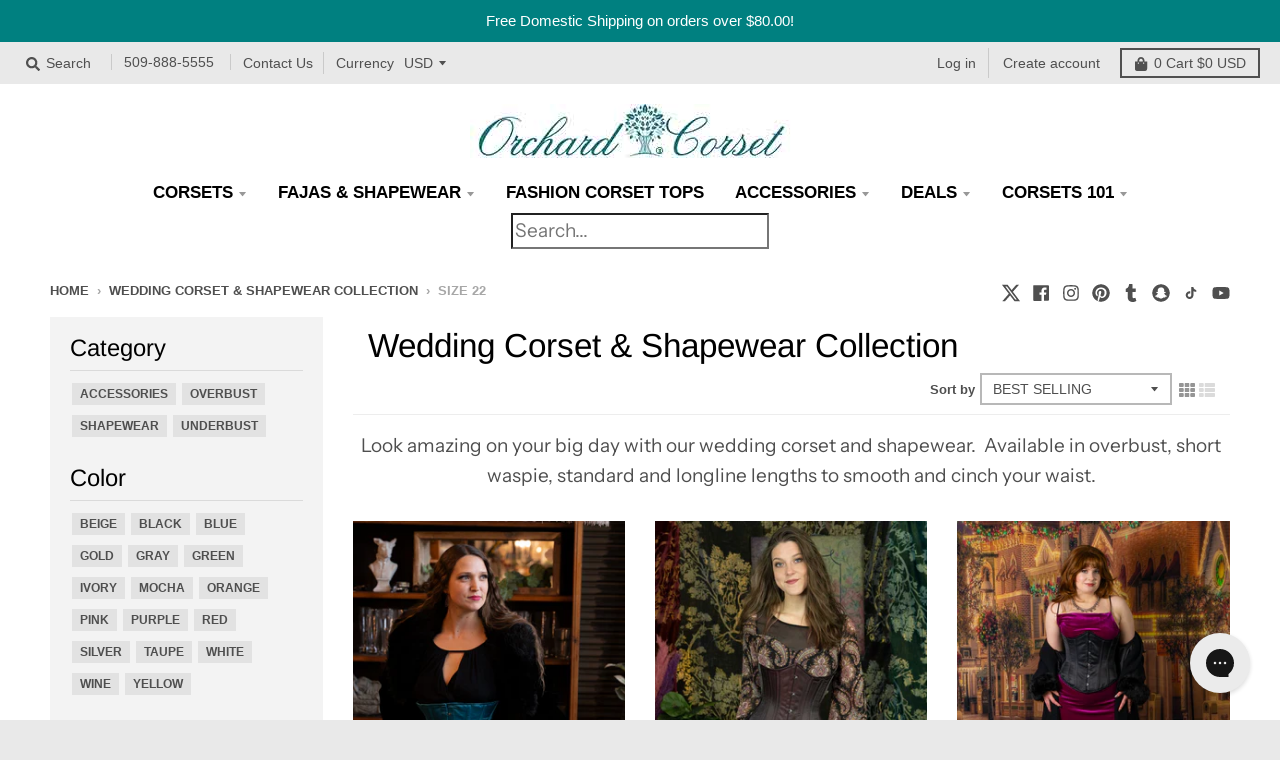

--- FILE ---
content_type: text/html; charset=utf-8
request_url: https://www.orchardcorset.com/collections/wedding-corset-collection/size_22
body_size: 38032
content:
<!doctype html>
<!--[if IE 8]><html class="no-js lt-ie9" lang="en"> <![endif]-->
<!--[if IE 9 ]><html class="ie9 no-js"> <![endif]-->
<!--[if (gt IE 9)|!(IE)]><!--> <html class="no-js" lang="en"> <!--<![endif]-->
<head>
  <meta name="google-site-verification" content="83WFxIVvPMyHmv5FVWk4_OGCC4vrqGMZmvnBsEWQfi8" /> 
  <meta name="facebook-domain-verification" content="v0raph42exf1uza72xnexcx90ve058" /> 
  <!-- layout theme.chat -->
  <!-- Global site tag (gtag.js) - Google Analytics -->
  <script async src="https://www.googletagmanager.com/gtag/js?id=UA-6856414-1"></script>
  <script>
    window.dataLayer = window.dataLayer || [];
    function gtag(){dataLayer.push(arguments);}
    gtag('js', new Date());

    gtag('config', 'UA-6856414-1');
  </script>
  <!-- Global site tag (gtag.js) - Google Analytics -->
  <script async src="https://www.googletagmanager.com/gtag/js?id=G-7QMEFZHNWC"></script>
  <script>
    window.dataLayer = window.dataLayer || [];
    function gtag(){dataLayer.push(arguments);}
    gtag('js', new Date());

    gtag('config', 'G-7QMEFZHNWC');
  </script>
  <!-- end Google Analytics -->
  <meta name="google-site-verification" content="Al-ZOGEdEuE2G6gEjyhIBGbvAENwmb_hjy7r-WQPJBM" />
  
  <meta charset="utf-8">
  <meta http-equiv="X-UA-Compatible" content="IE=edge,chrome=1">
  <link rel="canonical" href="https://www.orchardcorset.com/collections/wedding-corset-collection/size_22">
  <meta name="viewport" content="width=device-width,initial-scale=1">
  <meta name="theme-color" content="#209a9a">

  
  <link rel="shortcut icon" href="//www.orchardcorset.com/cdn/shop/files/Orchard-Corset-favicon_32x32.png?v=1614638780" type="image/png" />
  

  <title>
    Wedding Corset and Shapewear from Orchard Corset &ndash; Tagged &quot;Size_22&quot;
  </title>

  
    <meta name="description" content="Look amazing on your wedding day with our bridal corset lingerie, waist cinchers and shapewear. For your perfect silhouette, allow time to season your corset before the big day! Free fast shipping in the USA">
  

  <meta property="og:site_name" content="Orchard Corset">
<meta property="og:url" content="https://www.orchardcorset.com/collections/wedding-corset-collection/size_22">
<meta property="og:title" content="Wedding Corset & Shapewear Collection">
<meta property="og:type" content="product.group">
<meta property="og:description" content="Look amazing on your wedding day with our bridal corset lingerie, waist cinchers and shapewear. For your perfect silhouette, allow time to season your corset before the big day! Free fast shipping in the USA">

<meta name="twitter:site" content="@orchardcorset">
<meta name="twitter:card" content="summary_large_image">
<meta name="twitter:title" content="Wedding Corset & Shapewear Collection">
<meta name="twitter:description" content="Look amazing on your wedding day with our bridal corset lingerie, waist cinchers and shapewear. For your perfect silhouette, allow time to season your corset before the big day! Free fast shipping in the USA">


  <script type="text/javascript" src="//script.crazyegg.com/pages/scripts/0085/2461.js" async="async"></script>
  
  <script>window.performance && window.performance.mark && window.performance.mark('shopify.content_for_header.start');</script><meta name="google-site-verification" content="JRd3oe3XtFGT-7eKxjpIkkxVzVMViC_krWHAISU58cM">
<meta id="shopify-digital-wallet" name="shopify-digital-wallet" content="/14170390/digital_wallets/dialog">
<meta name="shopify-checkout-api-token" content="b04c574beee932a5a672eeba7d550f54">
<meta id="in-context-paypal-metadata" data-shop-id="14170390" data-venmo-supported="true" data-environment="production" data-locale="en_US" data-paypal-v4="true" data-currency="USD">
<link rel="alternate" type="application/atom+xml" title="Feed" href="/collections/wedding-corset-collection/size_22.atom" />
<link rel="alternate" type="application/json+oembed" href="https://www.orchardcorset.com/collections/wedding-corset-collection/size_22.oembed">
<script async="async" src="/checkouts/internal/preloads.js?locale=en-US"></script>
<link rel="preconnect" href="https://shop.app" crossorigin="anonymous">
<script async="async" src="https://shop.app/checkouts/internal/preloads.js?locale=en-US&shop_id=14170390" crossorigin="anonymous"></script>
<script id="apple-pay-shop-capabilities" type="application/json">{"shopId":14170390,"countryCode":"US","currencyCode":"USD","merchantCapabilities":["supports3DS"],"merchantId":"gid:\/\/shopify\/Shop\/14170390","merchantName":"Orchard Corset","requiredBillingContactFields":["postalAddress","email","phone"],"requiredShippingContactFields":["postalAddress","email","phone"],"shippingType":"shipping","supportedNetworks":["visa","masterCard","amex","discover","elo","jcb"],"total":{"type":"pending","label":"Orchard Corset","amount":"1.00"},"shopifyPaymentsEnabled":true,"supportsSubscriptions":true}</script>
<script id="shopify-features" type="application/json">{"accessToken":"b04c574beee932a5a672eeba7d550f54","betas":["rich-media-storefront-analytics"],"domain":"www.orchardcorset.com","predictiveSearch":true,"shopId":14170390,"locale":"en"}</script>
<script>var Shopify = Shopify || {};
Shopify.shop = "orchardcorset-2.myshopify.com";
Shopify.locale = "en";
Shopify.currency = {"active":"USD","rate":"1.0"};
Shopify.country = "US";
Shopify.theme = {"name":"OC - District","id":39182762039,"schema_name":"District","schema_version":"3.3.0","theme_store_id":735,"role":"main"};
Shopify.theme.handle = "null";
Shopify.theme.style = {"id":null,"handle":null};
Shopify.cdnHost = "www.orchardcorset.com/cdn";
Shopify.routes = Shopify.routes || {};
Shopify.routes.root = "/";</script>
<script type="module">!function(o){(o.Shopify=o.Shopify||{}).modules=!0}(window);</script>
<script>!function(o){function n(){var o=[];function n(){o.push(Array.prototype.slice.apply(arguments))}return n.q=o,n}var t=o.Shopify=o.Shopify||{};t.loadFeatures=n(),t.autoloadFeatures=n()}(window);</script>
<script>
  window.ShopifyPay = window.ShopifyPay || {};
  window.ShopifyPay.apiHost = "shop.app\/pay";
  window.ShopifyPay.redirectState = null;
</script>
<script id="shop-js-analytics" type="application/json">{"pageType":"collection"}</script>
<script defer="defer" async type="module" src="//www.orchardcorset.com/cdn/shopifycloud/shop-js/modules/v2/client.init-shop-cart-sync_BN7fPSNr.en.esm.js"></script>
<script defer="defer" async type="module" src="//www.orchardcorset.com/cdn/shopifycloud/shop-js/modules/v2/chunk.common_Cbph3Kss.esm.js"></script>
<script defer="defer" async type="module" src="//www.orchardcorset.com/cdn/shopifycloud/shop-js/modules/v2/chunk.modal_DKumMAJ1.esm.js"></script>
<script type="module">
  await import("//www.orchardcorset.com/cdn/shopifycloud/shop-js/modules/v2/client.init-shop-cart-sync_BN7fPSNr.en.esm.js");
await import("//www.orchardcorset.com/cdn/shopifycloud/shop-js/modules/v2/chunk.common_Cbph3Kss.esm.js");
await import("//www.orchardcorset.com/cdn/shopifycloud/shop-js/modules/v2/chunk.modal_DKumMAJ1.esm.js");

  window.Shopify.SignInWithShop?.initShopCartSync?.({"fedCMEnabled":true,"windoidEnabled":true});

</script>
<script>
  window.Shopify = window.Shopify || {};
  if (!window.Shopify.featureAssets) window.Shopify.featureAssets = {};
  window.Shopify.featureAssets['shop-js'] = {"shop-cart-sync":["modules/v2/client.shop-cart-sync_CJVUk8Jm.en.esm.js","modules/v2/chunk.common_Cbph3Kss.esm.js","modules/v2/chunk.modal_DKumMAJ1.esm.js"],"init-fed-cm":["modules/v2/client.init-fed-cm_7Fvt41F4.en.esm.js","modules/v2/chunk.common_Cbph3Kss.esm.js","modules/v2/chunk.modal_DKumMAJ1.esm.js"],"init-shop-email-lookup-coordinator":["modules/v2/client.init-shop-email-lookup-coordinator_Cc088_bR.en.esm.js","modules/v2/chunk.common_Cbph3Kss.esm.js","modules/v2/chunk.modal_DKumMAJ1.esm.js"],"init-windoid":["modules/v2/client.init-windoid_hPopwJRj.en.esm.js","modules/v2/chunk.common_Cbph3Kss.esm.js","modules/v2/chunk.modal_DKumMAJ1.esm.js"],"shop-button":["modules/v2/client.shop-button_B0jaPSNF.en.esm.js","modules/v2/chunk.common_Cbph3Kss.esm.js","modules/v2/chunk.modal_DKumMAJ1.esm.js"],"shop-cash-offers":["modules/v2/client.shop-cash-offers_DPIskqss.en.esm.js","modules/v2/chunk.common_Cbph3Kss.esm.js","modules/v2/chunk.modal_DKumMAJ1.esm.js"],"shop-toast-manager":["modules/v2/client.shop-toast-manager_CK7RT69O.en.esm.js","modules/v2/chunk.common_Cbph3Kss.esm.js","modules/v2/chunk.modal_DKumMAJ1.esm.js"],"init-shop-cart-sync":["modules/v2/client.init-shop-cart-sync_BN7fPSNr.en.esm.js","modules/v2/chunk.common_Cbph3Kss.esm.js","modules/v2/chunk.modal_DKumMAJ1.esm.js"],"init-customer-accounts-sign-up":["modules/v2/client.init-customer-accounts-sign-up_CfPf4CXf.en.esm.js","modules/v2/client.shop-login-button_DeIztwXF.en.esm.js","modules/v2/chunk.common_Cbph3Kss.esm.js","modules/v2/chunk.modal_DKumMAJ1.esm.js"],"pay-button":["modules/v2/client.pay-button_CgIwFSYN.en.esm.js","modules/v2/chunk.common_Cbph3Kss.esm.js","modules/v2/chunk.modal_DKumMAJ1.esm.js"],"init-customer-accounts":["modules/v2/client.init-customer-accounts_DQ3x16JI.en.esm.js","modules/v2/client.shop-login-button_DeIztwXF.en.esm.js","modules/v2/chunk.common_Cbph3Kss.esm.js","modules/v2/chunk.modal_DKumMAJ1.esm.js"],"avatar":["modules/v2/client.avatar_BTnouDA3.en.esm.js"],"init-shop-for-new-customer-accounts":["modules/v2/client.init-shop-for-new-customer-accounts_CsZy_esa.en.esm.js","modules/v2/client.shop-login-button_DeIztwXF.en.esm.js","modules/v2/chunk.common_Cbph3Kss.esm.js","modules/v2/chunk.modal_DKumMAJ1.esm.js"],"shop-follow-button":["modules/v2/client.shop-follow-button_BRMJjgGd.en.esm.js","modules/v2/chunk.common_Cbph3Kss.esm.js","modules/v2/chunk.modal_DKumMAJ1.esm.js"],"checkout-modal":["modules/v2/client.checkout-modal_B9Drz_yf.en.esm.js","modules/v2/chunk.common_Cbph3Kss.esm.js","modules/v2/chunk.modal_DKumMAJ1.esm.js"],"shop-login-button":["modules/v2/client.shop-login-button_DeIztwXF.en.esm.js","modules/v2/chunk.common_Cbph3Kss.esm.js","modules/v2/chunk.modal_DKumMAJ1.esm.js"],"lead-capture":["modules/v2/client.lead-capture_DXYzFM3R.en.esm.js","modules/v2/chunk.common_Cbph3Kss.esm.js","modules/v2/chunk.modal_DKumMAJ1.esm.js"],"shop-login":["modules/v2/client.shop-login_CA5pJqmO.en.esm.js","modules/v2/chunk.common_Cbph3Kss.esm.js","modules/v2/chunk.modal_DKumMAJ1.esm.js"],"payment-terms":["modules/v2/client.payment-terms_BxzfvcZJ.en.esm.js","modules/v2/chunk.common_Cbph3Kss.esm.js","modules/v2/chunk.modal_DKumMAJ1.esm.js"]};
</script>
<script>(function() {
  var isLoaded = false;
  function asyncLoad() {
    if (isLoaded) return;
    isLoaded = true;
    var urls = ["https:\/\/upsells.boldapps.net\/v2_ui\/js\/UpsellTracker.js?shop=orchardcorset-2.myshopify.com","https:\/\/upsells.boldapps.net\/v2_ui\/js\/upsell.js?shop=orchardcorset-2.myshopify.com","https:\/\/js.smile.io\/v1\/smile-shopify.js?shop=orchardcorset-2.myshopify.com","https:\/\/cdn.slpht.com\/widget\/shopify-embed.js?shop=orchardcorset-2.myshopify.com","https:\/\/hello.zonos.com\/shop-duty-tax\/hello.js?1650474994106\u0026shop=orchardcorset-2.myshopify.com","https:\/\/gcb-app.herokuapp.com\/get_script\/31851a98c0f111eca0d1567e1a161d1b.js?v=382226\u0026shop=orchardcorset-2.myshopify.com","https:\/\/static.returngo.ai\/master.returngo.ai\/returngo.min.js?shop=orchardcorset-2.myshopify.com","https:\/\/config.gorgias.chat\/bundle-loader\/01GYCCENPWQC450W63HKJFH90S?source=shopify1click\u0026shop=orchardcorset-2.myshopify.com","https:\/\/s3.eu-west-1.amazonaws.com\/production-klarna-il-shopify-osm\/a6c5e37d3b587ca7438f15aa90b429b47085a035\/orchardcorset-2.myshopify.com-1708595428901.js?shop=orchardcorset-2.myshopify.com","https:\/\/cdn.attn.tv\/orchardcorset\/dtag.js?shop=orchardcorset-2.myshopify.com","https:\/\/public.9gtb.com\/loader.js?g_cvt_id=42b97080-6321-40a1-9324-728782f01c62\u0026shop=orchardcorset-2.myshopify.com"];
    for (var i = 0; i < urls.length; i++) {
      var s = document.createElement('script');
      s.type = 'text/javascript';
      s.async = true;
      s.src = urls[i];
      var x = document.getElementsByTagName('script')[0];
      x.parentNode.insertBefore(s, x);
    }
  };
  if(window.attachEvent) {
    window.attachEvent('onload', asyncLoad);
  } else {
    window.addEventListener('load', asyncLoad, false);
  }
})();</script>
<script id="__st">var __st={"a":14170390,"offset":-28800,"reqid":"961d9508-ac9a-4405-80b8-4f57f0b8a167-1770029871","pageurl":"www.orchardcorset.com\/collections\/wedding-corset-collection\/size_22","u":"3034d3b5839e","p":"collection","rtyp":"collection","rid":705953799};</script>
<script>window.ShopifyPaypalV4VisibilityTracking = true;</script>
<script id="captcha-bootstrap">!function(){'use strict';const t='contact',e='account',n='new_comment',o=[[t,t],['blogs',n],['comments',n],[t,'customer']],c=[[e,'customer_login'],[e,'guest_login'],[e,'recover_customer_password'],[e,'create_customer']],r=t=>t.map((([t,e])=>`form[action*='/${t}']:not([data-nocaptcha='true']) input[name='form_type'][value='${e}']`)).join(','),a=t=>()=>t?[...document.querySelectorAll(t)].map((t=>t.form)):[];function s(){const t=[...o],e=r(t);return a(e)}const i='password',u='form_key',d=['recaptcha-v3-token','g-recaptcha-response','h-captcha-response',i],f=()=>{try{return window.sessionStorage}catch{return}},m='__shopify_v',_=t=>t.elements[u];function p(t,e,n=!1){try{const o=window.sessionStorage,c=JSON.parse(o.getItem(e)),{data:r}=function(t){const{data:e,action:n}=t;return t[m]||n?{data:e,action:n}:{data:t,action:n}}(c);for(const[e,n]of Object.entries(r))t.elements[e]&&(t.elements[e].value=n);n&&o.removeItem(e)}catch(o){console.error('form repopulation failed',{error:o})}}const l='form_type',E='cptcha';function T(t){t.dataset[E]=!0}const w=window,h=w.document,L='Shopify',v='ce_forms',y='captcha';let A=!1;((t,e)=>{const n=(g='f06e6c50-85a8-45c8-87d0-21a2b65856fe',I='https://cdn.shopify.com/shopifycloud/storefront-forms-hcaptcha/ce_storefront_forms_captcha_hcaptcha.v1.5.2.iife.js',D={infoText:'Protected by hCaptcha',privacyText:'Privacy',termsText:'Terms'},(t,e,n)=>{const o=w[L][v],c=o.bindForm;if(c)return c(t,g,e,D).then(n);var r;o.q.push([[t,g,e,D],n]),r=I,A||(h.body.append(Object.assign(h.createElement('script'),{id:'captcha-provider',async:!0,src:r})),A=!0)});var g,I,D;w[L]=w[L]||{},w[L][v]=w[L][v]||{},w[L][v].q=[],w[L][y]=w[L][y]||{},w[L][y].protect=function(t,e){n(t,void 0,e),T(t)},Object.freeze(w[L][y]),function(t,e,n,w,h,L){const[v,y,A,g]=function(t,e,n){const i=e?o:[],u=t?c:[],d=[...i,...u],f=r(d),m=r(i),_=r(d.filter((([t,e])=>n.includes(e))));return[a(f),a(m),a(_),s()]}(w,h,L),I=t=>{const e=t.target;return e instanceof HTMLFormElement?e:e&&e.form},D=t=>v().includes(t);t.addEventListener('submit',(t=>{const e=I(t);if(!e)return;const n=D(e)&&!e.dataset.hcaptchaBound&&!e.dataset.recaptchaBound,o=_(e),c=g().includes(e)&&(!o||!o.value);(n||c)&&t.preventDefault(),c&&!n&&(function(t){try{if(!f())return;!function(t){const e=f();if(!e)return;const n=_(t);if(!n)return;const o=n.value;o&&e.removeItem(o)}(t);const e=Array.from(Array(32),(()=>Math.random().toString(36)[2])).join('');!function(t,e){_(t)||t.append(Object.assign(document.createElement('input'),{type:'hidden',name:u})),t.elements[u].value=e}(t,e),function(t,e){const n=f();if(!n)return;const o=[...t.querySelectorAll(`input[type='${i}']`)].map((({name:t})=>t)),c=[...d,...o],r={};for(const[a,s]of new FormData(t).entries())c.includes(a)||(r[a]=s);n.setItem(e,JSON.stringify({[m]:1,action:t.action,data:r}))}(t,e)}catch(e){console.error('failed to persist form',e)}}(e),e.submit())}));const S=(t,e)=>{t&&!t.dataset[E]&&(n(t,e.some((e=>e===t))),T(t))};for(const o of['focusin','change'])t.addEventListener(o,(t=>{const e=I(t);D(e)&&S(e,y())}));const B=e.get('form_key'),M=e.get(l),P=B&&M;t.addEventListener('DOMContentLoaded',(()=>{const t=y();if(P)for(const e of t)e.elements[l].value===M&&p(e,B);[...new Set([...A(),...v().filter((t=>'true'===t.dataset.shopifyCaptcha))])].forEach((e=>S(e,t)))}))}(h,new URLSearchParams(w.location.search),n,t,e,['guest_login'])})(!0,!0)}();</script>
<script integrity="sha256-4kQ18oKyAcykRKYeNunJcIwy7WH5gtpwJnB7kiuLZ1E=" data-source-attribution="shopify.loadfeatures" defer="defer" src="//www.orchardcorset.com/cdn/shopifycloud/storefront/assets/storefront/load_feature-a0a9edcb.js" crossorigin="anonymous"></script>
<script crossorigin="anonymous" defer="defer" src="//www.orchardcorset.com/cdn/shopifycloud/storefront/assets/shopify_pay/storefront-65b4c6d7.js?v=20250812"></script>
<script data-source-attribution="shopify.dynamic_checkout.dynamic.init">var Shopify=Shopify||{};Shopify.PaymentButton=Shopify.PaymentButton||{isStorefrontPortableWallets:!0,init:function(){window.Shopify.PaymentButton.init=function(){};var t=document.createElement("script");t.src="https://www.orchardcorset.com/cdn/shopifycloud/portable-wallets/latest/portable-wallets.en.js",t.type="module",document.head.appendChild(t)}};
</script>
<script data-source-attribution="shopify.dynamic_checkout.buyer_consent">
  function portableWalletsHideBuyerConsent(e){var t=document.getElementById("shopify-buyer-consent"),n=document.getElementById("shopify-subscription-policy-button");t&&n&&(t.classList.add("hidden"),t.setAttribute("aria-hidden","true"),n.removeEventListener("click",e))}function portableWalletsShowBuyerConsent(e){var t=document.getElementById("shopify-buyer-consent"),n=document.getElementById("shopify-subscription-policy-button");t&&n&&(t.classList.remove("hidden"),t.removeAttribute("aria-hidden"),n.addEventListener("click",e))}window.Shopify?.PaymentButton&&(window.Shopify.PaymentButton.hideBuyerConsent=portableWalletsHideBuyerConsent,window.Shopify.PaymentButton.showBuyerConsent=portableWalletsShowBuyerConsent);
</script>
<script data-source-attribution="shopify.dynamic_checkout.cart.bootstrap">document.addEventListener("DOMContentLoaded",(function(){function t(){return document.querySelector("shopify-accelerated-checkout-cart, shopify-accelerated-checkout")}if(t())Shopify.PaymentButton.init();else{new MutationObserver((function(e,n){t()&&(Shopify.PaymentButton.init(),n.disconnect())})).observe(document.body,{childList:!0,subtree:!0})}}));
</script>
<script id='scb4127' type='text/javascript' async='' src='https://www.orchardcorset.com/cdn/shopifycloud/privacy-banner/storefront-banner.js'></script><link id="shopify-accelerated-checkout-styles" rel="stylesheet" media="screen" href="https://www.orchardcorset.com/cdn/shopifycloud/portable-wallets/latest/accelerated-checkout-backwards-compat.css" crossorigin="anonymous">
<style id="shopify-accelerated-checkout-cart">
        #shopify-buyer-consent {
  margin-top: 1em;
  display: inline-block;
  width: 100%;
}

#shopify-buyer-consent.hidden {
  display: none;
}

#shopify-subscription-policy-button {
  background: none;
  border: none;
  padding: 0;
  text-decoration: underline;
  font-size: inherit;
  cursor: pointer;
}

#shopify-subscription-policy-button::before {
  box-shadow: none;
}

      </style>

<script>window.performance && window.performance.mark && window.performance.mark('shopify.content_for_header.end');</script>

  <link href="//www.orchardcorset.com/cdn/shop/t/70/assets/theme.scss.css?v=92177395567980764561761937928" rel="stylesheet" type="text/css" media="all" />

  

  <script>
    window.StyleHatch = window.StyleHatch || {};
    StyleHatch.Strings = {
      instagramAddToken: "Add your Instagram access token.",
      instagramInvalidToken: "The Instagram access token is invalid. Check to make sure you added the complete token.",
      instagramRateLimitToken: "Your store is currently over Instagram\u0026#39;s rate limit. Contact Style Hatch support for details.",
      addToCart: "Add to Cart",
      soldOut: "Sold Out",
      addressError: "Error looking up that address",
      addressNoResults: "No results for that address",
      addressQueryLimit: "You have exceeded the Google API usage limit. Consider upgrading to a \u003ca href=\"https:\/\/developers.google.com\/maps\/premium\/usage-limits\"\u003ePremium Plan\u003c\/a\u003e.",
      authError: "There was a problem authenticating your Google Maps account.",
      agreeNotice: "You must agree with the terms and conditions of sales to check out."
    }
    StyleHatch.currencyFormat = "${{amount}}";
    StyleHatch.ajaxCartEnable = true;
    StyleHatch.cartData = {"note":null,"attributes":{},"original_total_price":0,"total_price":0,"total_discount":0,"total_weight":0.0,"item_count":0,"items":[],"requires_shipping":false,"currency":"USD","items_subtotal_price":0,"cart_level_discount_applications":[],"checkout_charge_amount":0};
    // Post defer
    window.addEventListener('DOMContentLoaded', function() {
      (function( $ ) {
      

      
      
      })(jq223);
    });
    document.documentElement.className = document.documentElement.className.replace('no-js', 'js');
  </script>
  <script type="text/javascript">
    window.lazySizesConfig = window.lazySizesConfig || {};
    window.lazySizesConfig.loadMode = 1;
  </script>
  <!--[if (gt IE 9)|!(IE)]><!--><script src="//www.orchardcorset.com/cdn/shop/t/70/assets/lazysizes.min.js?v=174097831579247140971565195361" async="async"></script><!--<![endif]-->
  <!--[if lte IE 9]><script src="//www.orchardcorset.com/cdn/shop/t/70/assets/lazysizes.min.js?v=174097831579247140971565195361"></script><![endif]-->
  <!--[if (gt IE 9)|!(IE)]><!--><script src="//www.orchardcorset.com/cdn/shop/t/70/assets/vendor.js?v=77013376826517269021565195362" defer="defer"></script><!--<![endif]-->
  <!--[if lte IE 9]><script src="//www.orchardcorset.com/cdn/shop/t/70/assets/vendor.js?v=77013376826517269021565195362"></script><![endif]-->
  
    <script>
StyleHatch.currencyConverter = true;
StyleHatch.shopCurrency = 'USD';
StyleHatch.defaultCurrency = 'USD';
// Formatting
StyleHatch.currencyConverterFormat = 'money_with_currency_format';
StyleHatch.moneyWithCurrencyFormat = "${{amount}} USD";
StyleHatch.moneyFormat = "${{amount}}";
</script>
<!--[if (gt IE 9)|!(IE)]><!--><script src="//cdn.shopify.com/s/javascripts/currencies.js" defer="defer"></script><!--<![endif]-->
<!--[if lte IE 9]><script src="//cdn.shopify.com/s/javascripts/currencies.js"></script><![endif]-->
<!--[if (gt IE 9)|!(IE)]><!--><script src="//www.orchardcorset.com/cdn/shop/t/70/assets/jquery.currencies.min.js?v=77578452014713473561565195360" defer="defer"></script><!--<![endif]-->
<!--[if lte IE 9]><script src="//www.orchardcorset.com/cdn/shop/t/70/assets/jquery.currencies.min.js?v=77578452014713473561565195360"></script><![endif]-->

  
  <!--[if (gt IE 9)|!(IE)]><!--><script src="//www.orchardcorset.com/cdn/shop/t/70/assets/theme.min.js?v=109265479257102748581571350101" defer="defer"></script><!--<![endif]-->
  <!--[if lte IE 9]><script src="//www.orchardcorset.com/cdn/shop/t/70/assets/theme.min.js?v=109265479257102748581571350101"></script><![endif]-->

<!-- BEGIN app block: shopify://apps/attentive/blocks/attn-tag/8df62c72-8fe4-407e-a5b3-72132be30a0d --><script type="text/javascript" src="https://cdn.attn.tv/orchardcorset/dtag.js?source=app-embed" defer="defer"></script>


<!-- END app block --><!-- BEGIN app block: shopify://apps/klaviyo-email-marketing-sms/blocks/klaviyo-onsite-embed/2632fe16-c075-4321-a88b-50b567f42507 -->












  <script async src="https://static.klaviyo.com/onsite/js/SZxmDn/klaviyo.js?company_id=SZxmDn"></script>
  <script>!function(){if(!window.klaviyo){window._klOnsite=window._klOnsite||[];try{window.klaviyo=new Proxy({},{get:function(n,i){return"push"===i?function(){var n;(n=window._klOnsite).push.apply(n,arguments)}:function(){for(var n=arguments.length,o=new Array(n),w=0;w<n;w++)o[w]=arguments[w];var t="function"==typeof o[o.length-1]?o.pop():void 0,e=new Promise((function(n){window._klOnsite.push([i].concat(o,[function(i){t&&t(i),n(i)}]))}));return e}}})}catch(n){window.klaviyo=window.klaviyo||[],window.klaviyo.push=function(){var n;(n=window._klOnsite).push.apply(n,arguments)}}}}();</script>

  




  <script>
    window.klaviyoReviewsProductDesignMode = false
  </script>







<!-- END app block --><link href="https://cdn.shopify.com/extensions/af3a5012-9155-402e-a204-da027a5e50a5/bold-product-upsell-31/assets/app.css" rel="stylesheet" type="text/css" media="all">
<script src="https://cdn.shopify.com/extensions/019c0eee-edaa-7efe-8d4d-9c5a39d5d323/smile-io-283/assets/smile-loader.js" type="text/javascript" defer="defer"></script>
<meta property="og:image" content="https://cdn.shopify.com/s/files/1/1417/0390/files/701-st-silver-satin-_-220-teal-satin-beautiful-door-look-away-mobile-banner_cde7d021-438d-4844-965f-5cf84d16c436.jpg?v=1744148843" />
<meta property="og:image:secure_url" content="https://cdn.shopify.com/s/files/1/1417/0390/files/701-st-silver-satin-_-220-teal-satin-beautiful-door-look-away-mobile-banner_cde7d021-438d-4844-965f-5cf84d16c436.jpg?v=1744148843" />
<meta property="og:image:width" content="1200" />
<meta property="og:image:height" content="628" />
<link href="https://monorail-edge.shopifysvc.com" rel="dns-prefetch">
<script>(function(){if ("sendBeacon" in navigator && "performance" in window) {try {var session_token_from_headers = performance.getEntriesByType('navigation')[0].serverTiming.find(x => x.name == '_s').description;} catch {var session_token_from_headers = undefined;}var session_cookie_matches = document.cookie.match(/_shopify_s=([^;]*)/);var session_token_from_cookie = session_cookie_matches && session_cookie_matches.length === 2 ? session_cookie_matches[1] : "";var session_token = session_token_from_headers || session_token_from_cookie || "";function handle_abandonment_event(e) {var entries = performance.getEntries().filter(function(entry) {return /monorail-edge.shopifysvc.com/.test(entry.name);});if (!window.abandonment_tracked && entries.length === 0) {window.abandonment_tracked = true;var currentMs = Date.now();var navigation_start = performance.timing.navigationStart;var payload = {shop_id: 14170390,url: window.location.href,navigation_start,duration: currentMs - navigation_start,session_token,page_type: "collection"};window.navigator.sendBeacon("https://monorail-edge.shopifysvc.com/v1/produce", JSON.stringify({schema_id: "online_store_buyer_site_abandonment/1.1",payload: payload,metadata: {event_created_at_ms: currentMs,event_sent_at_ms: currentMs}}));}}window.addEventListener('pagehide', handle_abandonment_event);}}());</script>
<script id="web-pixels-manager-setup">(function e(e,d,r,n,o){if(void 0===o&&(o={}),!Boolean(null===(a=null===(i=window.Shopify)||void 0===i?void 0:i.analytics)||void 0===a?void 0:a.replayQueue)){var i,a;window.Shopify=window.Shopify||{};var t=window.Shopify;t.analytics=t.analytics||{};var s=t.analytics;s.replayQueue=[],s.publish=function(e,d,r){return s.replayQueue.push([e,d,r]),!0};try{self.performance.mark("wpm:start")}catch(e){}var l=function(){var e={modern:/Edge?\/(1{2}[4-9]|1[2-9]\d|[2-9]\d{2}|\d{4,})\.\d+(\.\d+|)|Firefox\/(1{2}[4-9]|1[2-9]\d|[2-9]\d{2}|\d{4,})\.\d+(\.\d+|)|Chrom(ium|e)\/(9{2}|\d{3,})\.\d+(\.\d+|)|(Maci|X1{2}).+ Version\/(15\.\d+|(1[6-9]|[2-9]\d|\d{3,})\.\d+)([,.]\d+|)( \(\w+\)|)( Mobile\/\w+|) Safari\/|Chrome.+OPR\/(9{2}|\d{3,})\.\d+\.\d+|(CPU[ +]OS|iPhone[ +]OS|CPU[ +]iPhone|CPU IPhone OS|CPU iPad OS)[ +]+(15[._]\d+|(1[6-9]|[2-9]\d|\d{3,})[._]\d+)([._]\d+|)|Android:?[ /-](13[3-9]|1[4-9]\d|[2-9]\d{2}|\d{4,})(\.\d+|)(\.\d+|)|Android.+Firefox\/(13[5-9]|1[4-9]\d|[2-9]\d{2}|\d{4,})\.\d+(\.\d+|)|Android.+Chrom(ium|e)\/(13[3-9]|1[4-9]\d|[2-9]\d{2}|\d{4,})\.\d+(\.\d+|)|SamsungBrowser\/([2-9]\d|\d{3,})\.\d+/,legacy:/Edge?\/(1[6-9]|[2-9]\d|\d{3,})\.\d+(\.\d+|)|Firefox\/(5[4-9]|[6-9]\d|\d{3,})\.\d+(\.\d+|)|Chrom(ium|e)\/(5[1-9]|[6-9]\d|\d{3,})\.\d+(\.\d+|)([\d.]+$|.*Safari\/(?![\d.]+ Edge\/[\d.]+$))|(Maci|X1{2}).+ Version\/(10\.\d+|(1[1-9]|[2-9]\d|\d{3,})\.\d+)([,.]\d+|)( \(\w+\)|)( Mobile\/\w+|) Safari\/|Chrome.+OPR\/(3[89]|[4-9]\d|\d{3,})\.\d+\.\d+|(CPU[ +]OS|iPhone[ +]OS|CPU[ +]iPhone|CPU IPhone OS|CPU iPad OS)[ +]+(10[._]\d+|(1[1-9]|[2-9]\d|\d{3,})[._]\d+)([._]\d+|)|Android:?[ /-](13[3-9]|1[4-9]\d|[2-9]\d{2}|\d{4,})(\.\d+|)(\.\d+|)|Mobile Safari.+OPR\/([89]\d|\d{3,})\.\d+\.\d+|Android.+Firefox\/(13[5-9]|1[4-9]\d|[2-9]\d{2}|\d{4,})\.\d+(\.\d+|)|Android.+Chrom(ium|e)\/(13[3-9]|1[4-9]\d|[2-9]\d{2}|\d{4,})\.\d+(\.\d+|)|Android.+(UC? ?Browser|UCWEB|U3)[ /]?(15\.([5-9]|\d{2,})|(1[6-9]|[2-9]\d|\d{3,})\.\d+)\.\d+|SamsungBrowser\/(5\.\d+|([6-9]|\d{2,})\.\d+)|Android.+MQ{2}Browser\/(14(\.(9|\d{2,})|)|(1[5-9]|[2-9]\d|\d{3,})(\.\d+|))(\.\d+|)|K[Aa][Ii]OS\/(3\.\d+|([4-9]|\d{2,})\.\d+)(\.\d+|)/},d=e.modern,r=e.legacy,n=navigator.userAgent;return n.match(d)?"modern":n.match(r)?"legacy":"unknown"}(),u="modern"===l?"modern":"legacy",c=(null!=n?n:{modern:"",legacy:""})[u],f=function(e){return[e.baseUrl,"/wpm","/b",e.hashVersion,"modern"===e.buildTarget?"m":"l",".js"].join("")}({baseUrl:d,hashVersion:r,buildTarget:u}),m=function(e){var d=e.version,r=e.bundleTarget,n=e.surface,o=e.pageUrl,i=e.monorailEndpoint;return{emit:function(e){var a=e.status,t=e.errorMsg,s=(new Date).getTime(),l=JSON.stringify({metadata:{event_sent_at_ms:s},events:[{schema_id:"web_pixels_manager_load/3.1",payload:{version:d,bundle_target:r,page_url:o,status:a,surface:n,error_msg:t},metadata:{event_created_at_ms:s}}]});if(!i)return console&&console.warn&&console.warn("[Web Pixels Manager] No Monorail endpoint provided, skipping logging."),!1;try{return self.navigator.sendBeacon.bind(self.navigator)(i,l)}catch(e){}var u=new XMLHttpRequest;try{return u.open("POST",i,!0),u.setRequestHeader("Content-Type","text/plain"),u.send(l),!0}catch(e){return console&&console.warn&&console.warn("[Web Pixels Manager] Got an unhandled error while logging to Monorail."),!1}}}}({version:r,bundleTarget:l,surface:e.surface,pageUrl:self.location.href,monorailEndpoint:e.monorailEndpoint});try{o.browserTarget=l,function(e){var d=e.src,r=e.async,n=void 0===r||r,o=e.onload,i=e.onerror,a=e.sri,t=e.scriptDataAttributes,s=void 0===t?{}:t,l=document.createElement("script"),u=document.querySelector("head"),c=document.querySelector("body");if(l.async=n,l.src=d,a&&(l.integrity=a,l.crossOrigin="anonymous"),s)for(var f in s)if(Object.prototype.hasOwnProperty.call(s,f))try{l.dataset[f]=s[f]}catch(e){}if(o&&l.addEventListener("load",o),i&&l.addEventListener("error",i),u)u.appendChild(l);else{if(!c)throw new Error("Did not find a head or body element to append the script");c.appendChild(l)}}({src:f,async:!0,onload:function(){if(!function(){var e,d;return Boolean(null===(d=null===(e=window.Shopify)||void 0===e?void 0:e.analytics)||void 0===d?void 0:d.initialized)}()){var d=window.webPixelsManager.init(e)||void 0;if(d){var r=window.Shopify.analytics;r.replayQueue.forEach((function(e){var r=e[0],n=e[1],o=e[2];d.publishCustomEvent(r,n,o)})),r.replayQueue=[],r.publish=d.publishCustomEvent,r.visitor=d.visitor,r.initialized=!0}}},onerror:function(){return m.emit({status:"failed",errorMsg:"".concat(f," has failed to load")})},sri:function(e){var d=/^sha384-[A-Za-z0-9+/=]+$/;return"string"==typeof e&&d.test(e)}(c)?c:"",scriptDataAttributes:o}),m.emit({status:"loading"})}catch(e){m.emit({status:"failed",errorMsg:(null==e?void 0:e.message)||"Unknown error"})}}})({shopId: 14170390,storefrontBaseUrl: "https://www.orchardcorset.com",extensionsBaseUrl: "https://extensions.shopifycdn.com/cdn/shopifycloud/web-pixels-manager",monorailEndpoint: "https://monorail-edge.shopifysvc.com/unstable/produce_batch",surface: "storefront-renderer",enabledBetaFlags: ["2dca8a86"],webPixelsConfigList: [{"id":"905904183","configuration":"{\"accountID\":\"SZxmDn\",\"webPixelConfig\":\"eyJlbmFibGVBZGRlZFRvQ2FydEV2ZW50cyI6IHRydWV9\"}","eventPayloadVersion":"v1","runtimeContext":"STRICT","scriptVersion":"524f6c1ee37bacdca7657a665bdca589","type":"APP","apiClientId":123074,"privacyPurposes":["ANALYTICS","MARKETING"],"dataSharingAdjustments":{"protectedCustomerApprovalScopes":["read_customer_address","read_customer_email","read_customer_name","read_customer_personal_data","read_customer_phone"]}},{"id":"834830391","configuration":"{\"env\":\"prod\"}","eventPayloadVersion":"v1","runtimeContext":"LAX","scriptVersion":"3dbd78f0aeeb2c473821a9db9e2dd54a","type":"APP","apiClientId":3977633,"privacyPurposes":["ANALYTICS","MARKETING"],"dataSharingAdjustments":{"protectedCustomerApprovalScopes":["read_customer_address","read_customer_email","read_customer_name","read_customer_personal_data","read_customer_phone"]}},{"id":"618070071","configuration":"{\"myshopify_url\":\"orchardcorset-2.myshopify.com\", \"environment\":\"production\" }","eventPayloadVersion":"v1","runtimeContext":"STRICT","scriptVersion":"4e7f6e2ee38e85d82463fcabd5f09a1f","type":"APP","apiClientId":118555,"privacyPurposes":["ANALYTICS","MARKETING","SALE_OF_DATA"],"dataSharingAdjustments":{"protectedCustomerApprovalScopes":["read_customer_email","read_customer_personal_data"]}},{"id":"374177847","configuration":"{\"config\":\"{\\\"pixel_id\\\":\\\"G-7QMEFZHNWC\\\",\\\"target_country\\\":\\\"US\\\",\\\"gtag_events\\\":[{\\\"type\\\":\\\"search\\\",\\\"action_label\\\":\\\"G-7QMEFZHNWC\\\"},{\\\"type\\\":\\\"begin_checkout\\\",\\\"action_label\\\":\\\"G-7QMEFZHNWC\\\"},{\\\"type\\\":\\\"view_item\\\",\\\"action_label\\\":[\\\"G-7QMEFZHNWC\\\",\\\"MC-7Y2Q7HY775\\\"]},{\\\"type\\\":\\\"purchase\\\",\\\"action_label\\\":[\\\"G-7QMEFZHNWC\\\",\\\"MC-7Y2Q7HY775\\\"]},{\\\"type\\\":\\\"page_view\\\",\\\"action_label\\\":[\\\"G-7QMEFZHNWC\\\",\\\"MC-7Y2Q7HY775\\\"]},{\\\"type\\\":\\\"add_payment_info\\\",\\\"action_label\\\":\\\"G-7QMEFZHNWC\\\"},{\\\"type\\\":\\\"add_to_cart\\\",\\\"action_label\\\":\\\"G-7QMEFZHNWC\\\"}],\\\"enable_monitoring_mode\\\":false}\"}","eventPayloadVersion":"v1","runtimeContext":"OPEN","scriptVersion":"b2a88bafab3e21179ed38636efcd8a93","type":"APP","apiClientId":1780363,"privacyPurposes":[],"dataSharingAdjustments":{"protectedCustomerApprovalScopes":["read_customer_address","read_customer_email","read_customer_name","read_customer_personal_data","read_customer_phone"]}},{"id":"87359543","configuration":"{\"pixel_id\":\"1706664776218602\",\"pixel_type\":\"facebook_pixel\",\"metaapp_system_user_token\":\"-\"}","eventPayloadVersion":"v1","runtimeContext":"OPEN","scriptVersion":"ca16bc87fe92b6042fbaa3acc2fbdaa6","type":"APP","apiClientId":2329312,"privacyPurposes":["ANALYTICS","MARKETING","SALE_OF_DATA"],"dataSharingAdjustments":{"protectedCustomerApprovalScopes":["read_customer_address","read_customer_email","read_customer_name","read_customer_personal_data","read_customer_phone"]}},{"id":"60620855","configuration":"{\"tagID\":\"2613499610213\"}","eventPayloadVersion":"v1","runtimeContext":"STRICT","scriptVersion":"18031546ee651571ed29edbe71a3550b","type":"APP","apiClientId":3009811,"privacyPurposes":["ANALYTICS","MARKETING","SALE_OF_DATA"],"dataSharingAdjustments":{"protectedCustomerApprovalScopes":["read_customer_address","read_customer_email","read_customer_name","read_customer_personal_data","read_customer_phone"]}},{"id":"101842999","eventPayloadVersion":"1","runtimeContext":"LAX","scriptVersion":"1","type":"CUSTOM","privacyPurposes":["ANALYTICS","MARKETING","SALE_OF_DATA"],"name":"Corset Calculator"},{"id":"101875767","eventPayloadVersion":"1","runtimeContext":"LAX","scriptVersion":"1","type":"CUSTOM","privacyPurposes":["ANALYTICS","MARKETING","SALE_OF_DATA"],"name":"Yotpo review"},{"id":"101908535","eventPayloadVersion":"1","runtimeContext":"LAX","scriptVersion":"1","type":"CUSTOM","privacyPurposes":["ANALYTICS","MARKETING","SALE_OF_DATA"],"name":"Bold Product Upsell"},{"id":"shopify-app-pixel","configuration":"{}","eventPayloadVersion":"v1","runtimeContext":"STRICT","scriptVersion":"0450","apiClientId":"shopify-pixel","type":"APP","privacyPurposes":["ANALYTICS","MARKETING"]},{"id":"shopify-custom-pixel","eventPayloadVersion":"v1","runtimeContext":"LAX","scriptVersion":"0450","apiClientId":"shopify-pixel","type":"CUSTOM","privacyPurposes":["ANALYTICS","MARKETING"]}],isMerchantRequest: false,initData: {"shop":{"name":"Orchard Corset","paymentSettings":{"currencyCode":"USD"},"myshopifyDomain":"orchardcorset-2.myshopify.com","countryCode":"US","storefrontUrl":"https:\/\/www.orchardcorset.com"},"customer":null,"cart":null,"checkout":null,"productVariants":[],"purchasingCompany":null},},"https://www.orchardcorset.com/cdn","1d2a099fw23dfb22ep557258f5m7a2edbae",{"modern":"","legacy":""},{"shopId":"14170390","storefrontBaseUrl":"https:\/\/www.orchardcorset.com","extensionBaseUrl":"https:\/\/extensions.shopifycdn.com\/cdn\/shopifycloud\/web-pixels-manager","surface":"storefront-renderer","enabledBetaFlags":"[\"2dca8a86\"]","isMerchantRequest":"false","hashVersion":"1d2a099fw23dfb22ep557258f5m7a2edbae","publish":"custom","events":"[[\"page_viewed\",{}],[\"collection_viewed\",{\"collection\":{\"id\":\"705953799\",\"title\":\"Wedding Corset \u0026 Shapewear Collection\",\"productVariants\":[{\"price\":{\"amount\":87.0,\"currencyCode\":\"USD\"},\"product\":{\"title\":\"Satin Hourglass Curve Waspie Underbust Corset : CS-201\",\"vendor\":\"Orchard Corset\",\"id\":\"8857949767\",\"untranslatedTitle\":\"Satin Hourglass Curve Waspie Underbust Corset : CS-201\",\"url\":\"\/products\/waist-trainer-satin-waspie-corset-cs-201\",\"type\":\"Corset\"},\"id\":\"12961190641719\",\"image\":{\"src\":\"\/\/www.orchardcorset.com\/cdn\/shop\/files\/201-white-satin-roller-disco-caylyn.jpg?v=1761925715\"},\"sku\":\"CS-201-Satin-White-16\",\"title\":\"White \/ 16\",\"untranslatedTitle\":\"White \/ 16\"},{\"price\":{\"amount\":107.0,\"currencyCode\":\"USD\"},\"product\":{\"title\":\"Satin Hourglass Curve Longline Underbust Corset : CS-426\",\"vendor\":\"Orchard Corset\",\"id\":\"8857949127\",\"untranslatedTitle\":\"Satin Hourglass Curve Longline Underbust Corset : CS-426\",\"url\":\"\/products\/steel-boned-longline-underbust-satin-corset-cs-426\",\"type\":\"Corset\"},\"id\":\"29143836743\",\"image\":{\"src\":\"\/\/www.orchardcorset.com\/cdn\/shop\/files\/426-ll-white-satin-Madi-smile.jpg?v=1761930132\"},\"sku\":\"CS-426-Long-Satin-White-16\",\"title\":\"White \/ 16\",\"untranslatedTitle\":\"White \/ 16\"},{\"price\":{\"amount\":97.0,\"currencyCode\":\"USD\"},\"product\":{\"title\":\"Satin Romantic Curve Longline Underbust Corset : CS-345\",\"vendor\":\"Orchard Corset\",\"id\":\"8857950855\",\"untranslatedTitle\":\"Satin Romantic Curve Longline Underbust Corset : CS-345\",\"url\":\"\/products\/steel-boned-underbust-satin-corset-cs-345\",\"type\":\"Corset\"},\"id\":\"29143850631\",\"image\":{\"src\":\"\/\/www.orchardcorset.com\/cdn\/shop\/products\/345-black-satin-Dayna-front.jpg?v=1632351237\"},\"sku\":\"CS-345-Satin-Black-16\",\"title\":\"Black \/ 16\",\"untranslatedTitle\":\"Black \/ 16\"},{\"price\":{\"amount\":111.0,\"currencyCode\":\"USD\"},\"product\":{\"title\":\"Satin Extreme Curve Standard Underbust Corset : CS-479\",\"vendor\":\"Orchard Corset\",\"id\":\"632094130231\",\"untranslatedTitle\":\"Satin Extreme Curve Standard Underbust Corset : CS-479\",\"url\":\"\/products\/extreme-curve-underbust-satin-standard-corset-cs-479-standard\",\"type\":\"Corset\"},\"id\":\"7817019490359\",\"image\":{\"src\":\"\/\/www.orchardcorset.com\/cdn\/shop\/products\/479-black-satin-Mariah-with-fan.jpg?v=1673649370\"},\"sku\":\"CS-479-Standard-Satin-Black-16\",\"title\":\"Black \/ 16\",\"untranslatedTitle\":\"Black \/ 16\"},{\"price\":{\"amount\":117.0,\"currencyCode\":\"USD\"},\"product\":{\"title\":\"Satin Hourglass Curve Longline Overbust Corset : CS-511\",\"vendor\":\"Orchard Corset\",\"id\":\"8857951431\",\"untranslatedTitle\":\"Satin Hourglass Curve Longline Overbust Corset : CS-511\",\"url\":\"\/products\/steel-boned-overbust-satin-corset-cs-511\",\"type\":\"Corset\"},\"id\":\"39713667121207\",\"image\":{\"src\":\"\/\/www.orchardcorset.com\/cdn\/shop\/products\/511-ob-pink-satin-front-facing-opt-2.jpg?v=1649274834\"},\"sku\":\"CS-511-Satin-Pink-18\",\"title\":\"LightPink \/ 18\",\"untranslatedTitle\":\"LightPink \/ 18\"},{\"price\":{\"amount\":79.0,\"currencyCode\":\"USD\"},\"product\":{\"title\":\"Mesh Modern Curve Waspie Underbust Corset : CS-301\",\"vendor\":\"Orchard Corset\",\"id\":\"1484842434615\",\"untranslatedTitle\":\"Mesh Modern Curve Waspie Underbust Corset : CS-301\",\"url\":\"\/products\/underbust-mesh-waspie-corset-cs-301\",\"type\":\"Corset\"},\"id\":\"13135526199351\",\"image\":{\"src\":\"\/\/www.orchardcorset.com\/cdn\/shop\/products\/301-black-mesh-madi-pybus.jpg?v=1672961025\"},\"sku\":\"CS-301-mesh-black-18\",\"title\":\"18 \/ Black\",\"untranslatedTitle\":\"18 \/ Black\"},{\"price\":{\"amount\":117.0,\"currencyCode\":\"USD\"},\"product\":{\"title\":\"Mesh Hourglass Curve Longline Overbust Corset : CS-511\",\"vendor\":\"Orchard Corset\",\"id\":\"9215368711\",\"untranslatedTitle\":\"Mesh Hourglass Curve Longline Overbust Corset : CS-511\",\"url\":\"\/products\/mesh-steel-boned-overbust-corset-cs-511\",\"type\":\"Corset\"},\"id\":\"32080966343\",\"image\":{\"src\":\"\/\/www.orchardcorset.com\/cdn\/shop\/products\/511_mesh_shopify_brena.png?v=1761930548\"},\"sku\":\"CS-511-Mesh-black-18\",\"title\":\"18 \/ Black\",\"untranslatedTitle\":\"18 \/ Black\"},{\"price\":{\"amount\":117.0,\"currencyCode\":\"USD\"},\"product\":{\"title\":\"Satin Romantic Curve Longline Overbust Corset : CS-530\",\"vendor\":\"Orchard Corset\",\"id\":\"8857950471\",\"untranslatedTitle\":\"Satin Romantic Curve Longline Overbust Corset : CS-530\",\"url\":\"\/products\/steel-boned-overbust-satin-corset-cs-530\",\"type\":\"Corset\"},\"id\":\"29143849991\",\"image\":{\"src\":\"\/\/www.orchardcorset.com\/cdn\/shop\/products\/530-BLACK-SATIN-OVERBUST-ASH.jpg?v=1759512437\"},\"sku\":\"CS-530-Satin-Black-18\",\"title\":\"Black \/ 18\",\"untranslatedTitle\":\"Black \/ 18\"},{\"price\":{\"amount\":103.0,\"currencyCode\":\"USD\"},\"product\":{\"title\":\"Satin Romantic Curve Longline Underbust Corset : CS-411\",\"vendor\":\"Orchard Corset\",\"id\":\"10147161479\",\"untranslatedTitle\":\"Satin Romantic Curve Longline Underbust Corset : CS-411\",\"url\":\"\/products\/steel-boned-longline-underbust-satin-corset-cs-411-long\",\"type\":\"Corset\"},\"id\":\"39754065608759\",\"image\":{\"src\":\"\/\/www.orchardcorset.com\/cdn\/shop\/products\/411-ll-pink-satin-front-Dayna.jpg?v=1653065544\"},\"sku\":\"CS-411-Long-Satin-Pink-18\",\"title\":\"Pink \/ 18\",\"untranslatedTitle\":\"Pink \/ 18\"},{\"price\":{\"amount\":81.75,\"currencyCode\":\"USD\"},\"product\":{\"title\":\"Ivory or Navy Satin Hourglass Curve Longline Underbust Corset : CS-426\",\"vendor\":\"Orchard Corset\",\"id\":\"7330690662455\",\"untranslatedTitle\":\"Ivory or Navy Satin Hourglass Curve Longline Underbust Corset : CS-426\",\"url\":\"\/products\/ivory-navy-satin-hourglass-curve-longline-underbust-corset-cs-426\",\"type\":\"Corset\"},\"id\":\"41847672897591\",\"image\":{\"src\":\"\/\/www.orchardcorset.com\/cdn\/shop\/products\/426-ll-ivory-satin-dayna-hands-down-knelt-with-flower-crown-on-dreamy-look.jpg?v=1759351886\"},\"sku\":\"CS-426-Long-Satin-Ivory-16\",\"title\":\"Ivory \/ 16\",\"untranslatedTitle\":\"Ivory \/ 16\"},{\"price\":{\"amount\":71.25,\"currencyCode\":\"USD\"},\"product\":{\"title\":\"White Satin Modern Curve Standard Underbust Corset : CS-305\",\"vendor\":\"Orchard Corset\",\"id\":\"7330644983863\",\"untranslatedTitle\":\"White Satin Modern Curve Standard Underbust Corset : CS-305\",\"url\":\"\/products\/white-satin-modern-curve-standard-underbust-corset-cs-305\",\"type\":\"Corset\"},\"id\":\"41847518167095\",\"image\":{\"src\":\"\/\/www.orchardcorset.com\/cdn\/shop\/products\/305-white-satin-front-Dayna.jpg?v=1715645256\"},\"sku\":\"CS-305-Satin-White-16\",\"title\":\"White \/ 16\",\"untranslatedTitle\":\"White \/ 16\"},{\"price\":{\"amount\":74.25,\"currencyCode\":\"USD\"},\"product\":{\"title\":\"White Satin Romantic Curve Longline Underbust Corset : CS-411\",\"vendor\":\"Orchard Corset\",\"id\":\"7330723102775\",\"untranslatedTitle\":\"White Satin Romantic Curve Longline Underbust Corset : CS-411\",\"url\":\"\/products\/white-satin-romantic-curve-longline-underbust-corset-cs-411\",\"type\":\"Corset\"},\"id\":\"41847953227831\",\"image\":{\"src\":\"\/\/www.orchardcorset.com\/cdn\/shop\/products\/411-Longline-white-satin-Ash-front.jpg?v=1653065544\"},\"sku\":\"CS-411-Long-Satin-White-18\",\"title\":\"White \/ 18\",\"untranslatedTitle\":\"White \/ 18\"}]}}]]"});</script><script>
  window.ShopifyAnalytics = window.ShopifyAnalytics || {};
  window.ShopifyAnalytics.meta = window.ShopifyAnalytics.meta || {};
  window.ShopifyAnalytics.meta.currency = 'USD';
  var meta = {"products":[{"id":8857949767,"gid":"gid:\/\/shopify\/Product\/8857949767","vendor":"Orchard Corset","type":"Corset","handle":"waist-trainer-satin-waspie-corset-cs-201","variants":[{"id":12961190641719,"price":8700,"name":"Satin Hourglass Curve Waspie Underbust Corset : CS-201 - White \/ 16","public_title":"White \/ 16","sku":"CS-201-Satin-White-16"},{"id":6915543400503,"price":8700,"name":"Satin Hourglass Curve Waspie Underbust Corset : CS-201 - White \/ 18","public_title":"White \/ 18","sku":"CS-201-Satin-White-18"},{"id":6915547693111,"price":8700,"name":"Satin Hourglass Curve Waspie Underbust Corset : CS-201 - White \/ 20","public_title":"White \/ 20","sku":"CS-201-Satin-White-20"},{"id":6915668115511,"price":8700,"name":"Satin Hourglass Curve Waspie Underbust Corset : CS-201 - White \/ 22","public_title":"White \/ 22","sku":"CS-201-Satin-White-22"},{"id":6915671425079,"price":8700,"name":"Satin Hourglass Curve Waspie Underbust Corset : CS-201 - White \/ 24","public_title":"White \/ 24","sku":"CS-201-Satin-White-24"},{"id":6915679060023,"price":8700,"name":"Satin Hourglass Curve Waspie Underbust Corset : CS-201 - White \/ 26","public_title":"White \/ 26","sku":"CS-201-Satin-White-26"},{"id":6915781099575,"price":8700,"name":"Satin Hourglass Curve Waspie Underbust Corset : CS-201 - White \/ 28","public_title":"White \/ 28","sku":"CS-201-Satin-White-28"},{"id":6915815440439,"price":8700,"name":"Satin Hourglass Curve Waspie Underbust Corset : CS-201 - White \/ 30","public_title":"White \/ 30","sku":"CS-201-Satin-White-30"},{"id":6915817275447,"price":8700,"name":"Satin Hourglass Curve Waspie Underbust Corset : CS-201 - White \/ 32","public_title":"White \/ 32","sku":"CS-201-Satin-White-32"},{"id":13136627564599,"price":8700,"name":"Satin Hourglass Curve Waspie Underbust Corset : CS-201 - Ivory \/ 16","public_title":"Ivory \/ 16","sku":"CS-201-Satin-Ivory-16"},{"id":13136672981047,"price":8700,"name":"Satin Hourglass Curve Waspie Underbust Corset : CS-201 - Ivory \/ 18","public_title":"Ivory \/ 18","sku":"CS-201-Satin-Ivory-18"},{"id":13136674226231,"price":8700,"name":"Satin Hourglass Curve Waspie Underbust Corset : CS-201 - Ivory \/ 20","public_title":"Ivory \/ 20","sku":"CS-201-Satin-Ivory-20"},{"id":13136681041975,"price":8700,"name":"Satin Hourglass Curve Waspie Underbust Corset : CS-201 - Ivory \/ 22","public_title":"Ivory \/ 22","sku":"CS-201-Satin-Ivory-22"},{"id":13136682745911,"price":8700,"name":"Satin Hourglass Curve Waspie Underbust Corset : CS-201 - Ivory \/ 24","public_title":"Ivory \/ 24","sku":"CS-201-Satin-Ivory-24"},{"id":13136685826103,"price":8700,"name":"Satin Hourglass Curve Waspie Underbust Corset : CS-201 - Ivory \/ 26","public_title":"Ivory \/ 26","sku":"CS-201-Satin-Ivory-26"},{"id":13136690020407,"price":8700,"name":"Satin Hourglass Curve Waspie Underbust Corset : CS-201 - Ivory \/ 28","public_title":"Ivory \/ 28","sku":"CS-201-Satin-Ivory-28"},{"id":13136691134519,"price":8700,"name":"Satin Hourglass Curve Waspie Underbust Corset : CS-201 - Ivory \/ 30","public_title":"Ivory \/ 30","sku":"CS-201-Satin-Ivory-30"},{"id":13136693985335,"price":8700,"name":"Satin Hourglass Curve Waspie Underbust Corset : CS-201 - Ivory \/ 32","public_title":"Ivory \/ 32","sku":"CS-201-Satin-Ivory-32"},{"id":12956390686775,"price":8700,"name":"Satin Hourglass Curve Waspie Underbust Corset : CS-201 - Pink \/ 16","public_title":"Pink \/ 16","sku":"CS-201-Satin-Pink-16"},{"id":12956350906423,"price":8700,"name":"Satin Hourglass Curve Waspie Underbust Corset : CS-201 - Pink \/ 18","public_title":"Pink \/ 18","sku":"CS-201-Satin-Pink-18"},{"id":12956351922231,"price":8700,"name":"Satin Hourglass Curve Waspie Underbust Corset : CS-201 - Pink \/ 20","public_title":"Pink \/ 20","sku":"CS-201-Satin-Pink-20"},{"id":12956352348215,"price":8700,"name":"Satin Hourglass Curve Waspie Underbust Corset : CS-201 - Pink \/ 22","public_title":"Pink \/ 22","sku":"CS-201-Satin-Pink-22"},{"id":12956352577591,"price":8700,"name":"Satin Hourglass Curve Waspie Underbust Corset : CS-201 - Pink \/ 24","public_title":"Pink \/ 24","sku":"CS-201-Satin-Pink-24"},{"id":12956352839735,"price":8700,"name":"Satin Hourglass Curve Waspie Underbust Corset : CS-201 - Pink \/ 26","public_title":"Pink \/ 26","sku":"CS-201-Satin-Pink-26"},{"id":12956353232951,"price":8700,"name":"Satin Hourglass Curve Waspie Underbust Corset : CS-201 - Pink \/ 28","public_title":"Pink \/ 28","sku":"CS-201-Satin-Pink-28"},{"id":12956353790007,"price":8700,"name":"Satin Hourglass Curve Waspie Underbust Corset : CS-201 - Pink \/ 30","public_title":"Pink \/ 30","sku":"CS-201-Satin-Pink-30"},{"id":12956354412599,"price":8700,"name":"Satin Hourglass Curve Waspie Underbust Corset : CS-201 - Pink \/ 32","public_title":"Pink \/ 32","sku":"CS-201-Satin-Pink-32"},{"id":41571830857783,"price":8700,"name":"Satin Hourglass Curve Waspie Underbust Corset : CS-201 - Teal Blue \/ 16","public_title":"Teal Blue \/ 16","sku":"CS-201-Satin-TealBlue-16"},{"id":41571830890551,"price":8700,"name":"Satin Hourglass Curve Waspie Underbust Corset : CS-201 - Teal Blue \/ 18","public_title":"Teal Blue \/ 18","sku":"CS-201-Satin-TealBlue-18"},{"id":41571830923319,"price":8700,"name":"Satin Hourglass Curve Waspie Underbust Corset : CS-201 - Teal Blue \/ 20","public_title":"Teal Blue \/ 20","sku":"CS-201-Satin-TealBlue-20"},{"id":41571830956087,"price":8700,"name":"Satin Hourglass Curve Waspie Underbust Corset : CS-201 - Teal Blue \/ 22","public_title":"Teal Blue \/ 22","sku":"CS-201-Satin-TealBlue-22"},{"id":41571830988855,"price":8700,"name":"Satin Hourglass Curve Waspie Underbust Corset : CS-201 - Teal Blue \/ 24","public_title":"Teal Blue \/ 24","sku":"CS-201-Satin-TealBlue-24"},{"id":41571831021623,"price":8700,"name":"Satin Hourglass Curve Waspie Underbust Corset : CS-201 - Teal Blue \/ 26","public_title":"Teal Blue \/ 26","sku":"CS-201-Satin-TealBlue-26"},{"id":41571831054391,"price":8700,"name":"Satin Hourglass Curve Waspie Underbust Corset : CS-201 - Teal Blue \/ 28","public_title":"Teal Blue \/ 28","sku":"CS-201-Satin-TealBlue-28"},{"id":41571831087159,"price":8700,"name":"Satin Hourglass Curve Waspie Underbust Corset : CS-201 - Teal Blue \/ 30","public_title":"Teal Blue \/ 30","sku":"CS-201-Satin-TealBlue-30"},{"id":41571831119927,"price":8700,"name":"Satin Hourglass Curve Waspie Underbust Corset : CS-201 - Teal Blue \/ 32","public_title":"Teal Blue \/ 32","sku":"CS-201-Satin-TealBlue-32"},{"id":39583782240311,"price":8700,"name":"Satin Hourglass Curve Waspie Underbust Corset : CS-201 - Navy \/ 16","public_title":"Navy \/ 16","sku":"CS-201-Satin-Navy-16"},{"id":39583782273079,"price":8700,"name":"Satin Hourglass Curve Waspie Underbust Corset : CS-201 - Navy \/ 18","public_title":"Navy \/ 18","sku":"CS-201-Satin-Navy-18"},{"id":39583782305847,"price":8700,"name":"Satin Hourglass Curve Waspie Underbust Corset : CS-201 - Navy \/ 20","public_title":"Navy \/ 20","sku":"CS-201-Satin-Navy-20"},{"id":39583782338615,"price":8700,"name":"Satin Hourglass Curve Waspie Underbust Corset : CS-201 - Navy \/ 22","public_title":"Navy \/ 22","sku":"CS-201-Satin-Navy-22"},{"id":39583782371383,"price":8700,"name":"Satin Hourglass Curve Waspie Underbust Corset : CS-201 - Navy \/ 24","public_title":"Navy \/ 24","sku":"CS-201-Satin-Navy-24"},{"id":39583782404151,"price":8700,"name":"Satin Hourglass Curve Waspie Underbust Corset : CS-201 - Navy \/ 26","public_title":"Navy \/ 26","sku":"CS-201-Satin-Navy-26"},{"id":39583782436919,"price":8700,"name":"Satin Hourglass Curve Waspie Underbust Corset : CS-201 - Navy \/ 28","public_title":"Navy \/ 28","sku":"CS-201-Satin-Navy-28"},{"id":39583782469687,"price":8700,"name":"Satin Hourglass Curve Waspie Underbust Corset : CS-201 - Navy \/ 30","public_title":"Navy \/ 30","sku":"CS-201-Satin-Navy-30"},{"id":39583782502455,"price":8700,"name":"Satin Hourglass Curve Waspie Underbust Corset : CS-201 - Navy \/ 32","public_title":"Navy \/ 32","sku":"CS-201-Satin-Navy-32"},{"id":12961191526455,"price":8700,"name":"Satin Hourglass Curve Waspie Underbust Corset : CS-201 - Black \/ 16","public_title":"Black \/ 16","sku":"CS-201-Satin-Black-16"},{"id":29143844807,"price":8700,"name":"Satin Hourglass Curve Waspie Underbust Corset : CS-201 - Black \/ 18","public_title":"Black \/ 18","sku":"CS-201-Satin-Black-18"},{"id":29143844871,"price":8700,"name":"Satin Hourglass Curve Waspie Underbust Corset : CS-201 - Black \/ 20","public_title":"Black \/ 20","sku":"CS-201-Satin-Black-20"},{"id":29143844935,"price":8700,"name":"Satin Hourglass Curve Waspie Underbust Corset : CS-201 - Black \/ 22","public_title":"Black \/ 22","sku":"CS-201-Satin-Black-22"},{"id":29143844999,"price":8700,"name":"Satin Hourglass Curve Waspie Underbust Corset : CS-201 - Black \/ 24","public_title":"Black \/ 24","sku":"CS-201-Satin-Black-24"},{"id":29143845127,"price":8700,"name":"Satin Hourglass Curve Waspie Underbust Corset : CS-201 - Black \/ 26","public_title":"Black \/ 26","sku":"CS-201-Satin-Black-26"},{"id":29143845447,"price":8700,"name":"Satin Hourglass Curve Waspie Underbust Corset : CS-201 - Black \/ 28","public_title":"Black \/ 28","sku":"CS-201-Satin-Black-28"},{"id":29143845639,"price":8700,"name":"Satin Hourglass Curve Waspie Underbust Corset : CS-201 - Black \/ 30","public_title":"Black \/ 30","sku":"CS-201-Satin-Black-30"},{"id":29143845895,"price":8700,"name":"Satin Hourglass Curve Waspie Underbust Corset : CS-201 - Black \/ 32","public_title":"Black \/ 32","sku":"CS-201-Satin-Black-32"},{"id":41653707538487,"price":8700,"name":"Satin Hourglass Curve Waspie Underbust Corset : CS-201 - White \/ 34","public_title":"White \/ 34","sku":"CS-201-Satin-White-34"},{"id":41653757837367,"price":8700,"name":"Satin Hourglass Curve Waspie Underbust Corset : CS-201 - White \/ 36","public_title":"White \/ 36","sku":"CS-201-Satin-White-36"},{"id":41653758885943,"price":8700,"name":"Satin Hourglass Curve Waspie Underbust Corset : CS-201 - White \/ 38","public_title":"White \/ 38","sku":"CS-201-Satin-White-38"},{"id":41653760327735,"price":8700,"name":"Satin Hourglass Curve Waspie Underbust Corset : CS-201 - White \/ 40","public_title":"White \/ 40","sku":"CS-201-Satin-White-40"},{"id":41653764882487,"price":8700,"name":"Satin Hourglass Curve Waspie Underbust Corset : CS-201 - Ivory \/ 34","public_title":"Ivory \/ 34","sku":"CS-201-Satin-Ivory-34"},{"id":41653770158135,"price":8700,"name":"Satin Hourglass Curve Waspie Underbust Corset : CS-201 - Ivory \/ 36","public_title":"Ivory \/ 36","sku":"CS-201-Satin-Ivory-36"},{"id":41653770223671,"price":8700,"name":"Satin Hourglass Curve Waspie Underbust Corset : CS-201 - Ivory \/ 38","public_title":"Ivory \/ 38","sku":"CS-201-Satin-Ivory-38"},{"id":41653770420279,"price":8700,"name":"Satin Hourglass Curve Waspie Underbust Corset : CS-201 - Ivory \/ 40","public_title":"Ivory \/ 40","sku":"CS-201-Satin-Ivory-40"},{"id":41653775040567,"price":8700,"name":"Satin Hourglass Curve Waspie Underbust Corset : CS-201 - Pink \/ 34","public_title":"Pink \/ 34","sku":"CS-201-Satin-Pink-34"},{"id":41653775597623,"price":8700,"name":"Satin Hourglass Curve Waspie Underbust Corset : CS-201 - Pink \/ 36","public_title":"Pink \/ 36","sku":"CS-201-Satin-Pink-36"},{"id":41653777924151,"price":8700,"name":"Satin Hourglass Curve Waspie Underbust Corset : CS-201 - Pink \/ 38","public_title":"Pink \/ 38","sku":"CS-201-Satin-Pink-38"},{"id":41653780283447,"price":8700,"name":"Satin Hourglass Curve Waspie Underbust Corset : CS-201 - Pink \/ 40","public_title":"Pink \/ 40","sku":"CS-201-Satin-Pink-40"},{"id":41653782347831,"price":8700,"name":"Satin Hourglass Curve Waspie Underbust Corset : CS-201 - Teal Blue \/ 34","public_title":"Teal Blue \/ 34","sku":"CS-201-Satin-TealBlue-34"},{"id":41653785788471,"price":8700,"name":"Satin Hourglass Curve Waspie Underbust Corset : CS-201 - Teal Blue \/ 36","public_title":"Teal Blue \/ 36","sku":"CS-201-Satin-TealBlue-36"},{"id":41653788114999,"price":8700,"name":"Satin Hourglass Curve Waspie Underbust Corset : CS-201 - Teal Blue \/ 38","public_title":"Teal Blue \/ 38","sku":"CS-201-Satin-TealBlue-38"},{"id":41653789950007,"price":8700,"name":"Satin Hourglass Curve Waspie Underbust Corset : CS-201 - Teal Blue \/ 40","public_title":"Teal Blue \/ 40","sku":"CS-201-Satin-TealBlue-40"},{"id":41653810823223,"price":8700,"name":"Satin Hourglass Curve Waspie Underbust Corset : CS-201 - Navy \/ 34","public_title":"Navy \/ 34","sku":"CS-201-Satin-Navy-34"},{"id":41653812822071,"price":8700,"name":"Satin Hourglass Curve Waspie Underbust Corset : CS-201 - Navy \/ 36","public_title":"Navy \/ 36","sku":"CS-201-Satin-Navy-36"},{"id":41653814951991,"price":8700,"name":"Satin Hourglass Curve Waspie Underbust Corset : CS-201 - Navy \/ 38","public_title":"Navy \/ 38","sku":"CS-201-Satin-Navy-38"},{"id":41653816885303,"price":8700,"name":"Satin Hourglass Curve Waspie Underbust Corset : CS-201 - Navy \/ 40","public_title":"Navy \/ 40","sku":"CS-201-Satin-Navy-40"},{"id":41653828780087,"price":8700,"name":"Satin Hourglass Curve Waspie Underbust Corset : CS-201 - Black \/ 34","public_title":"Black \/ 34","sku":"CS-201-Satin-Black-34"},{"id":41653831532599,"price":8700,"name":"Satin Hourglass Curve Waspie Underbust Corset : CS-201 - Black \/ 36","public_title":"Black \/ 36","sku":"CS-201-Satin-Black-36"},{"id":41653832351799,"price":8700,"name":"Satin Hourglass Curve Waspie Underbust Corset : CS-201 - Black \/ 38","public_title":"Black \/ 38","sku":"CS-201-Satin-Black-38"},{"id":41653832613943,"price":8700,"name":"Satin Hourglass Curve Waspie Underbust Corset : CS-201 - Black \/ 40","public_title":"Black \/ 40","sku":"CS-201-Satin-Black-40"}],"remote":false},{"id":8857949127,"gid":"gid:\/\/shopify\/Product\/8857949127","vendor":"Orchard Corset","type":"Corset","handle":"steel-boned-longline-underbust-satin-corset-cs-426","variants":[{"id":29143836743,"price":10700,"name":"Satin Hourglass Curve Longline Underbust Corset : CS-426 - White \/ 16","public_title":"White \/ 16","sku":"CS-426-Long-Satin-White-16"},{"id":29143836807,"price":10700,"name":"Satin Hourglass Curve Longline Underbust Corset : CS-426 - White \/ 18","public_title":"White \/ 18","sku":"CS-426-Long-Satin-White-18"},{"id":29143836935,"price":10700,"name":"Satin Hourglass Curve Longline Underbust Corset : CS-426 - White \/ 20","public_title":"White \/ 20","sku":"CS-426-Long-Satin-White-20"},{"id":29143837063,"price":10700,"name":"Satin Hourglass Curve Longline Underbust Corset : CS-426 - White \/ 22","public_title":"White \/ 22","sku":"CS-426-Long-Satin-White-22"},{"id":29143837191,"price":10700,"name":"Satin Hourglass Curve Longline Underbust Corset : CS-426 - White \/ 24","public_title":"White \/ 24","sku":"CS-426-Long-Satin-White-24"},{"id":29143837319,"price":10700,"name":"Satin Hourglass Curve Longline Underbust Corset : CS-426 - White \/ 26","public_title":"White \/ 26","sku":"CS-426-Long-Satin-White-26"},{"id":29143837511,"price":10700,"name":"Satin Hourglass Curve Longline Underbust Corset : CS-426 - White \/ 28","public_title":"White \/ 28","sku":"CS-426-Long-Satin-White-28"},{"id":29143837639,"price":10700,"name":"Satin Hourglass Curve Longline Underbust Corset : CS-426 - White \/ 30","public_title":"White \/ 30","sku":"CS-426-Long-Satin-White-30"},{"id":29143837767,"price":10700,"name":"Satin Hourglass Curve Longline Underbust Corset : CS-426 - White \/ 32","public_title":"White \/ 32","sku":"CS-426-Long-Satin-White-32"},{"id":39495302709303,"price":10700,"name":"Satin Hourglass Curve Longline Underbust Corset : CS-426 - Pink \/ 16","public_title":"Pink \/ 16","sku":"CS-426-Long-Satin-Pink-16"},{"id":39495309230135,"price":10700,"name":"Satin Hourglass Curve Longline Underbust Corset : CS-426 - Pink \/ 18","public_title":"Pink \/ 18","sku":"CS-426-Long-Satin-Pink-18"},{"id":39495313031223,"price":10700,"name":"Satin Hourglass Curve Longline Underbust Corset : CS-426 - Pink \/ 20","public_title":"Pink \/ 20","sku":"CS-426-Long-Satin-Pink-20"},{"id":39495318405175,"price":10700,"name":"Satin Hourglass Curve Longline Underbust Corset : CS-426 - Pink \/ 22","public_title":"Pink \/ 22","sku":"CS-426-Long-Satin-Pink-22"},{"id":39495324794935,"price":10700,"name":"Satin Hourglass Curve Longline Underbust Corset : CS-426 - Pink \/ 24","public_title":"Pink \/ 24","sku":"CS-426-Long-Satin-Pink-24"},{"id":39495325450295,"price":10700,"name":"Satin Hourglass Curve Longline Underbust Corset : CS-426 - Pink \/ 26","public_title":"Pink \/ 26","sku":"CS-426-Long-Satin-Pink-26"},{"id":39495327121463,"price":10700,"name":"Satin Hourglass Curve Longline Underbust Corset : CS-426 - Pink \/ 28","public_title":"Pink \/ 28","sku":"CS-426-Long-Satin-Pink-28"},{"id":39495328202807,"price":10700,"name":"Satin Hourglass Curve Longline Underbust Corset : CS-426 - Pink \/ 30","public_title":"Pink \/ 30","sku":"CS-426-Long-Satin-Pink-30"},{"id":39495328596023,"price":10700,"name":"Satin Hourglass Curve Longline Underbust Corset : CS-426 - Pink \/ 32","public_title":"Pink \/ 32","sku":"CS-426-Long-Satin-Pink-32"},{"id":29143835783,"price":10700,"name":"Satin Hourglass Curve Longline Underbust Corset : CS-426 - Maroon \/ 16","public_title":"Maroon \/ 16","sku":"CS-426-Long-Satin-Maroon-16"},{"id":29143835911,"price":10700,"name":"Satin Hourglass Curve Longline Underbust Corset : CS-426 - Maroon \/ 18","public_title":"Maroon \/ 18","sku":"CS-426-Long-Satin-Maroon-18"},{"id":29143836039,"price":10700,"name":"Satin Hourglass Curve Longline Underbust Corset : CS-426 - Maroon \/ 20","public_title":"Maroon \/ 20","sku":"CS-426-Long-Satin-Maroon-20"},{"id":29143836295,"price":10700,"name":"Satin Hourglass Curve Longline Underbust Corset : CS-426 - Maroon \/ 22","public_title":"Maroon \/ 22","sku":"CS-426-Long-Satin-Maroon-22"},{"id":29143836423,"price":10700,"name":"Satin Hourglass Curve Longline Underbust Corset : CS-426 - Maroon \/ 24","public_title":"Maroon \/ 24","sku":"CS-426-Long-Satin-Maroon-24"},{"id":29143836487,"price":10700,"name":"Satin Hourglass Curve Longline Underbust Corset : CS-426 - Maroon \/ 26","public_title":"Maroon \/ 26","sku":"CS-426-Long-Satin-Maroon-26"},{"id":29143836551,"price":10700,"name":"Satin Hourglass Curve Longline Underbust Corset : CS-426 - Maroon \/ 28","public_title":"Maroon \/ 28","sku":"CS-426-Long-Satin-Maroon-28"},{"id":29143836615,"price":10700,"name":"Satin Hourglass Curve Longline Underbust Corset : CS-426 - Maroon \/ 30","public_title":"Maroon \/ 30","sku":"CS-426-Long-Satin-Maroon-30"},{"id":29143836679,"price":10700,"name":"Satin Hourglass Curve Longline Underbust Corset : CS-426 - Maroon \/ 32","public_title":"Maroon \/ 32","sku":"CS-426-Long-Satin-Maroon-32"},{"id":29143833351,"price":10700,"name":"Satin Hourglass Curve Longline Underbust Corset : CS-426 - Black \/ 16","public_title":"Black \/ 16","sku":"CS-426-Long-Satin-Black-16"},{"id":29143833543,"price":10700,"name":"Satin Hourglass Curve Longline Underbust Corset : CS-426 - Black \/ 18","public_title":"Black \/ 18","sku":"CS-426-Long-Satin-Black-18"},{"id":29143833799,"price":10700,"name":"Satin Hourglass Curve Longline Underbust Corset : CS-426 - Black \/ 20","public_title":"Black \/ 20","sku":"CS-426-Long-Satin-Black-20"},{"id":29143833991,"price":10700,"name":"Satin Hourglass Curve Longline Underbust Corset : CS-426 - Black \/ 22","public_title":"Black \/ 22","sku":"CS-426-Long-Satin-Black-22"},{"id":29143834119,"price":10700,"name":"Satin Hourglass Curve Longline Underbust Corset : CS-426 - Black \/ 24","public_title":"Black \/ 24","sku":"CS-426-Long-Satin-Black-24"},{"id":29143834247,"price":10700,"name":"Satin Hourglass Curve Longline Underbust Corset : CS-426 - Black \/ 26","public_title":"Black \/ 26","sku":"CS-426-Long-Satin-Black-26"},{"id":29143834375,"price":10700,"name":"Satin Hourglass Curve Longline Underbust Corset : CS-426 - Black \/ 28","public_title":"Black \/ 28","sku":"CS-426-Long-Satin-Black-28"},{"id":29143834503,"price":10700,"name":"Satin Hourglass Curve Longline Underbust Corset : CS-426 - Black \/ 30","public_title":"Black \/ 30","sku":"CS-426-Long-Satin-Black-30"},{"id":29143834631,"price":10700,"name":"Satin Hourglass Curve Longline Underbust Corset : CS-426 - Black \/ 32","public_title":"Black \/ 32","sku":"CS-426-Long-Satin-Black-32"}],"remote":false},{"id":8857950855,"gid":"gid:\/\/shopify\/Product\/8857950855","vendor":"Orchard Corset","type":"Corset","handle":"steel-boned-underbust-satin-corset-cs-345","variants":[{"id":29143850631,"price":9700,"name":"Satin Romantic Curve Longline Underbust Corset : CS-345 - Black \/ 16","public_title":"Black \/ 16","sku":"CS-345-Satin-Black-16"},{"id":29143850887,"price":9700,"name":"Satin Romantic Curve Longline Underbust Corset : CS-345 - Black \/ 18","public_title":"Black \/ 18","sku":"CS-345-Satin-Black-18"},{"id":29143851079,"price":9700,"name":"Satin Romantic Curve Longline Underbust Corset : CS-345 - Black \/ 20","public_title":"Black \/ 20","sku":"CS-345-Satin-Black-20"},{"id":29143851463,"price":9700,"name":"Satin Romantic Curve Longline Underbust Corset : CS-345 - Black \/ 22","public_title":"Black \/ 22","sku":"CS-345-Satin-Black-22"},{"id":29143851847,"price":9700,"name":"Satin Romantic Curve Longline Underbust Corset : CS-345 - Black \/ 24","public_title":"Black \/ 24","sku":"CS-345-Satin-Black-24"},{"id":29143852231,"price":9700,"name":"Satin Romantic Curve Longline Underbust Corset : CS-345 - Black \/ 26","public_title":"Black \/ 26","sku":"CS-345-Satin-Black-26"},{"id":29143852615,"price":9700,"name":"Satin Romantic Curve Longline Underbust Corset : CS-345 - Black \/ 28","public_title":"Black \/ 28","sku":"CS-345-Satin-Black-28"},{"id":29143853127,"price":9700,"name":"Satin Romantic Curve Longline Underbust Corset : CS-345 - Black \/ 30","public_title":"Black \/ 30","sku":"CS-345-Satin-Black-30"},{"id":29143853319,"price":9700,"name":"Satin Romantic Curve Longline Underbust Corset : CS-345 - Black \/ 32","public_title":"Black \/ 32","sku":"CS-345-Satin-Black-32"},{"id":29143854471,"price":9700,"name":"Satin Romantic Curve Longline Underbust Corset : CS-345 - White \/ 18","public_title":"White \/ 18","sku":"CS-345-Satin-White-18"},{"id":29143855239,"price":9700,"name":"Satin Romantic Curve Longline Underbust Corset : CS-345 - White \/ 20","public_title":"White \/ 20","sku":"CS-345-Satin-White-20"},{"id":29143855815,"price":9700,"name":"Satin Romantic Curve Longline Underbust Corset : CS-345 - White \/ 22","public_title":"White \/ 22","sku":"CS-345-Satin-White-22"},{"id":29143856455,"price":9700,"name":"Satin Romantic Curve Longline Underbust Corset : CS-345 - White \/ 24","public_title":"White \/ 24","sku":"CS-345-Satin-White-24"},{"id":29143857223,"price":9700,"name":"Satin Romantic Curve Longline Underbust Corset : CS-345 - White \/ 26","public_title":"White \/ 26","sku":"CS-345-Satin-White-26"},{"id":29143858055,"price":9700,"name":"Satin Romantic Curve Longline Underbust Corset : CS-345 - White \/ 28","public_title":"White \/ 28","sku":"CS-345-Satin-White-28"},{"id":29143858759,"price":9700,"name":"Satin Romantic Curve Longline Underbust Corset : CS-345 - White \/ 30","public_title":"White \/ 30","sku":"CS-345-Satin-White-30"},{"id":29143859399,"price":9700,"name":"Satin Romantic Curve Longline Underbust Corset : CS-345 - White \/ 32","public_title":"White \/ 32","sku":"CS-345-Satin-White-32"}],"remote":false},{"id":632094130231,"gid":"gid:\/\/shopify\/Product\/632094130231","vendor":"Orchard Corset","type":"Corset","handle":"extreme-curve-underbust-satin-standard-corset-cs-479-standard","variants":[{"id":7817019490359,"price":11100,"name":"Satin Extreme Curve Standard Underbust Corset : CS-479 - Black \/ 16","public_title":"Black \/ 16","sku":"CS-479-Standard-Satin-Black-16"},{"id":7817338748983,"price":11100,"name":"Satin Extreme Curve Standard Underbust Corset : CS-479 - Black \/ 18","public_title":"Black \/ 18","sku":"CS-479-Standard-Satin-Black-18"},{"id":7817338781751,"price":11100,"name":"Satin Extreme Curve Standard Underbust Corset : CS-479 - Black \/ 20","public_title":"Black \/ 20","sku":"CS-479-Standard-Satin-Black-20"},{"id":7817338814519,"price":11100,"name":"Satin Extreme Curve Standard Underbust Corset : CS-479 - Black \/ 22","public_title":"Black \/ 22","sku":"CS-479-Standard-Satin-Black-22"},{"id":7817338847287,"price":11100,"name":"Satin Extreme Curve Standard Underbust Corset : CS-479 - Black \/ 24","public_title":"Black \/ 24","sku":"CS-479-Standard-Satin-Black-24"},{"id":7817338880055,"price":11100,"name":"Satin Extreme Curve Standard Underbust Corset : CS-479 - Black \/ 26","public_title":"Black \/ 26","sku":"CS-479-Standard-Satin-Black-26"},{"id":7817338912823,"price":11100,"name":"Satin Extreme Curve Standard Underbust Corset : CS-479 - Black \/ 28","public_title":"Black \/ 28","sku":"CS-479-Standard-Satin-Black-28"},{"id":7817338945591,"price":11100,"name":"Satin Extreme Curve Standard Underbust Corset : CS-479 - Black \/ 30","public_title":"Black \/ 30","sku":"CS-479-Standard-Satin-Black-30"},{"id":7817359491127,"price":11100,"name":"Satin Extreme Curve Standard Underbust Corset : CS-479 - Black \/ 32","public_title":"Black \/ 32","sku":"CS-479-Standard-Satin-Black-32"},{"id":13489845502007,"price":11100,"name":"Satin Extreme Curve Standard Underbust Corset : CS-479 - Ivory \/ 16","public_title":"Ivory \/ 16","sku":"CS-479-Standard-Satin-Ivory-16"},{"id":13489845534775,"price":11100,"name":"Satin Extreme Curve Standard Underbust Corset : CS-479 - Ivory \/ 18","public_title":"Ivory \/ 18","sku":"CS-479-Standard-Satin-Ivory-18"},{"id":13489845567543,"price":11100,"name":"Satin Extreme Curve Standard Underbust Corset : CS-479 - Ivory \/ 20","public_title":"Ivory \/ 20","sku":"CS-479-Standard-Satin-Ivory-20"},{"id":13489846026295,"price":11100,"name":"Satin Extreme Curve Standard Underbust Corset : CS-479 - Ivory \/ 22","public_title":"Ivory \/ 22","sku":"CS-479-Standard-Satin-Ivory-22"},{"id":13489846091831,"price":11100,"name":"Satin Extreme Curve Standard Underbust Corset : CS-479 - Ivory \/ 24","public_title":"Ivory \/ 24","sku":"CS-479-Standard-Satin-Ivory-24"},{"id":13489846485047,"price":11100,"name":"Satin Extreme Curve Standard Underbust Corset : CS-479 - Ivory \/ 26","public_title":"Ivory \/ 26","sku":"CS-479-Standard-Satin-Ivory-26"},{"id":13489846976567,"price":11100,"name":"Satin Extreme Curve Standard Underbust Corset : CS-479 - Ivory \/ 28","public_title":"Ivory \/ 28","sku":"CS-479-Standard-Satin-Ivory-28"},{"id":13489847173175,"price":11100,"name":"Satin Extreme Curve Standard Underbust Corset : CS-479 - Ivory \/ 30","public_title":"Ivory \/ 30","sku":"CS-479-Standard-Satin-Ivory-30"},{"id":13489847205943,"price":11100,"name":"Satin Extreme Curve Standard Underbust Corset : CS-479 - Ivory \/ 32","public_title":"Ivory \/ 32","sku":"CS-479-Standard-Satin-Ivory-32"},{"id":41366462234679,"price":11100,"name":"Satin Extreme Curve Standard Underbust Corset : CS-479 - Pewter \/ 16","public_title":"Pewter \/ 16","sku":"CS-479-Standard-Satin-Pewter-16"},{"id":41366462267447,"price":11100,"name":"Satin Extreme Curve Standard Underbust Corset : CS-479 - Pewter \/ 18","public_title":"Pewter \/ 18","sku":"CS-479-Standard-Satin-Pewter-18"},{"id":41366462300215,"price":11100,"name":"Satin Extreme Curve Standard Underbust Corset : CS-479 - Pewter \/ 20","public_title":"Pewter \/ 20","sku":"CS-479-Standard-Satin-Pewter-20"},{"id":41366462332983,"price":11100,"name":"Satin Extreme Curve Standard Underbust Corset : CS-479 - Pewter \/ 22","public_title":"Pewter \/ 22","sku":"CS-479-Standard-Satin-Pewter-22"},{"id":41366462365751,"price":11100,"name":"Satin Extreme Curve Standard Underbust Corset : CS-479 - Pewter \/ 24","public_title":"Pewter \/ 24","sku":"CS-479-Standard-Satin-Pewter-24"},{"id":41366462398519,"price":11100,"name":"Satin Extreme Curve Standard Underbust Corset : CS-479 - Pewter \/ 26","public_title":"Pewter \/ 26","sku":"CS-479-Standard-Satin-Pewter-26"},{"id":41366462431287,"price":11100,"name":"Satin Extreme Curve Standard Underbust Corset : CS-479 - Pewter \/ 28","public_title":"Pewter \/ 28","sku":"CS-479-Standard-Satin-Pewter-28"},{"id":41366462464055,"price":11100,"name":"Satin Extreme Curve Standard Underbust Corset : CS-479 - Pewter \/ 30","public_title":"Pewter \/ 30","sku":"CS-479-Standard-Satin-Pewter-30"},{"id":41366462496823,"price":11100,"name":"Satin Extreme Curve Standard Underbust Corset : CS-479 - Pewter \/ 32","public_title":"Pewter \/ 32","sku":"CS-479-Standard-Satin-Pewter-32"}],"remote":false},{"id":8857951431,"gid":"gid:\/\/shopify\/Product\/8857951431","vendor":"Orchard Corset","type":"Corset","handle":"steel-boned-overbust-satin-corset-cs-511","variants":[{"id":39713667121207,"price":11700,"name":"Satin Hourglass Curve Longline Overbust Corset : CS-511 - LightPink \/ 18","public_title":"LightPink \/ 18","sku":"CS-511-Satin-Pink-18"},{"id":39713667153975,"price":11700,"name":"Satin Hourglass Curve Longline Overbust Corset : CS-511 - LightPink \/ 20","public_title":"LightPink \/ 20","sku":"CS-511-Satin-Pink-20"},{"id":39713667186743,"price":11700,"name":"Satin Hourglass Curve Longline Overbust Corset : CS-511 - LightPink \/ 22","public_title":"LightPink \/ 22","sku":"CS-511-Satin-Pink-22"},{"id":39713667219511,"price":11700,"name":"Satin Hourglass Curve Longline Overbust Corset : CS-511 - LightPink \/ 24","public_title":"LightPink \/ 24","sku":"CS-511-Satin-Pink-24"},{"id":39713667252279,"price":11700,"name":"Satin Hourglass Curve Longline Overbust Corset : CS-511 - LightPink \/ 26","public_title":"LightPink \/ 26","sku":"CS-511-Satin-Pink-26"},{"id":39713667285047,"price":11700,"name":"Satin Hourglass Curve Longline Overbust Corset : CS-511 - LightPink \/ 28","public_title":"LightPink \/ 28","sku":"CS-511-Satin-Pink-28"},{"id":39713667317815,"price":11700,"name":"Satin Hourglass Curve Longline Overbust Corset : CS-511 - LightPink \/ 30","public_title":"LightPink \/ 30","sku":"CS-511-Satin-Pink-30"},{"id":39713667350583,"price":11700,"name":"Satin Hourglass Curve Longline Overbust Corset : CS-511 - LightPink \/ 32","public_title":"LightPink \/ 32","sku":"CS-511-Satin-Pink-32"},{"id":39680751763511,"price":11700,"name":"Satin Hourglass Curve Longline Overbust Corset : CS-511 - Navy \/ 18","public_title":"Navy \/ 18","sku":"CS-511-Satin-Navy-18"},{"id":39680751796279,"price":11700,"name":"Satin Hourglass Curve Longline Overbust Corset : CS-511 - Navy \/ 20","public_title":"Navy \/ 20","sku":"CS-511-Satin-Navy-20"},{"id":39680751829047,"price":11700,"name":"Satin Hourglass Curve Longline Overbust Corset : CS-511 - Navy \/ 22","public_title":"Navy \/ 22","sku":"CS-511-Satin-Navy-22"},{"id":39680751861815,"price":11700,"name":"Satin Hourglass Curve Longline Overbust Corset : CS-511 - Navy \/ 24","public_title":"Navy \/ 24","sku":"CS-511-Satin-Navy-24"},{"id":39680751894583,"price":11700,"name":"Satin Hourglass Curve Longline Overbust Corset : CS-511 - Navy \/ 26","public_title":"Navy \/ 26","sku":"CS-511-Satin-Navy-26"},{"id":39680751927351,"price":11700,"name":"Satin Hourglass Curve Longline Overbust Corset : CS-511 - Navy \/ 28","public_title":"Navy \/ 28","sku":"CS-511-Satin-Navy-28"},{"id":39680751960119,"price":11700,"name":"Satin Hourglass Curve Longline Overbust Corset : CS-511 - Navy \/ 30","public_title":"Navy \/ 30","sku":"CS-511-Satin-Navy-30"},{"id":39680751992887,"price":11700,"name":"Satin Hourglass Curve Longline Overbust Corset : CS-511 - Navy \/ 32","public_title":"Navy \/ 32","sku":"CS-511-Satin-Navy-32"},{"id":29143867591,"price":11700,"name":"Satin Hourglass Curve Longline Overbust Corset : CS-511 - Black \/ 18","public_title":"Black \/ 18","sku":"CS-511-Satin-Black-18"},{"id":29143867719,"price":11700,"name":"Satin Hourglass Curve Longline Overbust Corset : CS-511 - Black \/ 20","public_title":"Black \/ 20","sku":"CS-511-Satin-Black-20"},{"id":29143867847,"price":11700,"name":"Satin Hourglass Curve Longline Overbust Corset : CS-511 - Black \/ 22","public_title":"Black \/ 22","sku":"CS-511-Satin-Black-22"},{"id":29143867975,"price":11700,"name":"Satin Hourglass Curve Longline Overbust Corset : CS-511 - Black \/ 24","public_title":"Black \/ 24","sku":"CS-511-Satin-Black-24"},{"id":29143868167,"price":11700,"name":"Satin Hourglass Curve Longline Overbust Corset : CS-511 - Black \/ 26","public_title":"Black \/ 26","sku":"CS-511-Satin-Black-26"},{"id":29143868231,"price":11700,"name":"Satin Hourglass Curve Longline Overbust Corset : CS-511 - Black \/ 28","public_title":"Black \/ 28","sku":"CS-511-Satin-Black-28"},{"id":29143868295,"price":11700,"name":"Satin Hourglass Curve Longline Overbust Corset : CS-511 - Black \/ 30","public_title":"Black \/ 30","sku":"CS-511-Satin-Black-30"},{"id":29143868359,"price":11700,"name":"Satin Hourglass Curve Longline Overbust Corset : CS-511 - Black \/ 32","public_title":"Black \/ 32","sku":"CS-511-Satin-Black-32"},{"id":29143868423,"price":11700,"name":"Satin Hourglass Curve Longline Overbust Corset : CS-511 - White \/ 18","public_title":"White \/ 18","sku":"CS-511-Satin-White-18"},{"id":29143868487,"price":11700,"name":"Satin Hourglass Curve Longline Overbust Corset : CS-511 - White \/ 20","public_title":"White \/ 20","sku":"CS-511-Satin-White-20"},{"id":29143868551,"price":11700,"name":"Satin Hourglass Curve Longline Overbust Corset : CS-511 - White \/ 22","public_title":"White \/ 22","sku":"CS-511-Satin-White-22"},{"id":29143868679,"price":11700,"name":"Satin Hourglass Curve Longline Overbust Corset : CS-511 - White \/ 24","public_title":"White \/ 24","sku":"CS-511-Satin-White-24"},{"id":29143870855,"price":11700,"name":"Satin Hourglass Curve Longline Overbust Corset : CS-511 - White \/ 26","public_title":"White \/ 26","sku":"CS-511-Satin-White-26"},{"id":29143868743,"price":11700,"name":"Satin Hourglass Curve Longline Overbust Corset : CS-511 - White \/ 28","public_title":"White \/ 28","sku":"CS-511-Satin-White-28"},{"id":29143868871,"price":11700,"name":"Satin Hourglass Curve Longline Overbust Corset : CS-511 - White \/ 30","public_title":"White \/ 30","sku":"CS-511-Satin-White-30"},{"id":29143868935,"price":11700,"name":"Satin Hourglass Curve Longline Overbust Corset : CS-511 - White \/ 32","public_title":"White \/ 32","sku":"CS-511-Satin-White-32"}],"remote":false},{"id":1484842434615,"gid":"gid:\/\/shopify\/Product\/1484842434615","vendor":"Orchard Corset","type":"Corset","handle":"underbust-mesh-waspie-corset-cs-301","variants":[{"id":13135526199351,"price":7900,"name":"Mesh Modern Curve Waspie Underbust Corset : CS-301 - 18 \/ Black","public_title":"18 \/ Black","sku":"CS-301-mesh-black-18"},{"id":13135526232119,"price":7900,"name":"Mesh Modern Curve Waspie Underbust Corset : CS-301 - 20 \/ Black","public_title":"20 \/ Black","sku":"CS-301-mesh-black-20"},{"id":13135526264887,"price":7900,"name":"Mesh Modern Curve Waspie Underbust Corset : CS-301 - 22 \/ Black","public_title":"22 \/ Black","sku":"CS-301-mesh-black-22"},{"id":13135526297655,"price":7900,"name":"Mesh Modern Curve Waspie Underbust Corset : CS-301 - 24 \/ Black","public_title":"24 \/ Black","sku":"CS-301-mesh-black-24"},{"id":13135526330423,"price":7900,"name":"Mesh Modern Curve Waspie Underbust Corset : CS-301 - 26 \/ Black","public_title":"26 \/ Black","sku":"CS-301-mesh-black-26"},{"id":13135526363191,"price":7900,"name":"Mesh Modern Curve Waspie Underbust Corset : CS-301 - 28 \/ Black","public_title":"28 \/ Black","sku":"CS-301-mesh-black-28"},{"id":13135526395959,"price":7900,"name":"Mesh Modern Curve Waspie Underbust Corset : CS-301 - 30 \/ Black","public_title":"30 \/ Black","sku":"CS-301-mesh-black-30"},{"id":13135526428727,"price":7900,"name":"Mesh Modern Curve Waspie Underbust Corset : CS-301 - 32 \/ Black","public_title":"32 \/ Black","sku":"CS-301-mesh-black-32"},{"id":41653976170551,"price":7900,"name":"Mesh Modern Curve Waspie Underbust Corset : CS-301 - 34 \/ Black","public_title":"34 \/ Black","sku":"CS-301-mesh-black-34"},{"id":41653976203319,"price":7900,"name":"Mesh Modern Curve Waspie Underbust Corset : CS-301 - 36 \/ Black","public_title":"36 \/ Black","sku":"CS-301-mesh-black-36"},{"id":41653976301623,"price":7900,"name":"Mesh Modern Curve Waspie Underbust Corset : CS-301 - 38 \/ Black","public_title":"38 \/ Black","sku":"CS-301-mesh-black-38"},{"id":41653976399927,"price":7900,"name":"Mesh Modern Curve Waspie Underbust Corset : CS-301 - 40 \/ Black","public_title":"40 \/ Black","sku":"CS-301-mesh-black-40"}],"remote":false},{"id":9215368711,"gid":"gid:\/\/shopify\/Product\/9215368711","vendor":"Orchard Corset","type":"Corset","handle":"mesh-steel-boned-overbust-corset-cs-511","variants":[{"id":32080966343,"price":11700,"name":"Mesh Hourglass Curve Longline Overbust Corset : CS-511 - 18 \/ Black","public_title":"18 \/ Black","sku":"CS-511-Mesh-black-18"},{"id":32080966407,"price":11700,"name":"Mesh Hourglass Curve Longline Overbust Corset : CS-511 - 20 \/ Black","public_title":"20 \/ Black","sku":"CS-511-Mesh-Black-20"},{"id":32080966471,"price":11700,"name":"Mesh Hourglass Curve Longline Overbust Corset : CS-511 - 22 \/ Black","public_title":"22 \/ Black","sku":"CS-511-Mesh-Black-22"},{"id":32080966535,"price":11700,"name":"Mesh Hourglass Curve Longline Overbust Corset : CS-511 - 24 \/ Black","public_title":"24 \/ Black","sku":"CS-511-Mesh-Black-24"},{"id":32080966599,"price":11700,"name":"Mesh Hourglass Curve Longline Overbust Corset : CS-511 - 26 \/ Black","public_title":"26 \/ Black","sku":"CS-511-Mesh-Black-26"},{"id":32080966663,"price":11700,"name":"Mesh Hourglass Curve Longline Overbust Corset : CS-511 - 28 \/ Black","public_title":"28 \/ Black","sku":"CS-511-Mesh-Black-28"},{"id":32080966727,"price":11700,"name":"Mesh Hourglass Curve Longline Overbust Corset : CS-511 - 30 \/ Black","public_title":"30 \/ Black","sku":"CS-511-Mesh-Black-30"},{"id":32080966791,"price":11700,"name":"Mesh Hourglass Curve Longline Overbust Corset : CS-511 - 32 \/ Black","public_title":"32 \/ Black","sku":"CS-511-Mesh-Black-32"},{"id":1377721122823,"price":11700,"name":"Mesh Hourglass Curve Longline Overbust Corset : CS-511 - 18 \/ Beige","public_title":"18 \/ Beige","sku":"CS-511-Mesh-Beige-18"},{"id":1377741668359,"price":11700,"name":"Mesh Hourglass Curve Longline Overbust Corset : CS-511 - 20 \/ Beige","public_title":"20 \/ Beige","sku":"CS-511-Mesh-Beige-20"},{"id":1377754152967,"price":11700,"name":"Mesh Hourglass Curve Longline Overbust Corset : CS-511 - 22 \/ Beige","public_title":"22 \/ Beige","sku":"CS-511-Mesh-Beige-22"},{"id":1377773846535,"price":11700,"name":"Mesh Hourglass Curve Longline Overbust Corset : CS-511 - 24 \/ Beige","public_title":"24 \/ Beige","sku":"CS-511-Mesh-Beige-24"},{"id":1377817559047,"price":11700,"name":"Mesh Hourglass Curve Longline Overbust Corset : CS-511 - 26 \/ Beige","public_title":"26 \/ Beige","sku":"CS-511-Mesh-Beige-26"},{"id":1377827520519,"price":11700,"name":"Mesh Hourglass Curve Longline Overbust Corset : CS-511 - 28 \/ Beige","public_title":"28 \/ Beige","sku":"CS-511-Mesh-Beige-28"},{"id":1377840791559,"price":11700,"name":"Mesh Hourglass Curve Longline Overbust Corset : CS-511 - 30 \/ Beige","public_title":"30 \/ Beige","sku":"CS-511-Mesh-Beige-30"},{"id":1377850818567,"price":11700,"name":"Mesh Hourglass Curve Longline Overbust Corset : CS-511 - 32 \/ Beige","public_title":"32 \/ Beige","sku":"CS-511-Mesh-Beige-32"}],"remote":false},{"id":8857950471,"gid":"gid:\/\/shopify\/Product\/8857950471","vendor":"Orchard Corset","type":"Corset","handle":"steel-boned-overbust-satin-corset-cs-530","variants":[{"id":29143849991,"price":11700,"name":"Satin Romantic Curve Longline Overbust Corset : CS-530 - Black \/ 18","public_title":"Black \/ 18","sku":"CS-530-Satin-Black-18"},{"id":29143850119,"price":11700,"name":"Satin Romantic Curve Longline Overbust Corset : CS-530 - Black \/ 20","public_title":"Black \/ 20","sku":"CS-530-Satin-Black-20"},{"id":29143850247,"price":11700,"name":"Satin Romantic Curve Longline Overbust Corset : CS-530 - Black \/ 22","public_title":"Black \/ 22","sku":"CS-530-Satin-Black-22"},{"id":29143850311,"price":11700,"name":"Satin Romantic Curve Longline Overbust Corset : CS-530 - Black \/ 24","public_title":"Black \/ 24","sku":"CS-530-Satin-Black-24"},{"id":29143850375,"price":11700,"name":"Satin Romantic Curve Longline Overbust Corset : CS-530 - Black \/ 26","public_title":"Black \/ 26","sku":"CS-530-Satin-Black-26"},{"id":29143850439,"price":11700,"name":"Satin Romantic Curve Longline Overbust Corset : CS-530 - Black \/ 28","public_title":"Black \/ 28","sku":"CS-530-Satin-Black-28"},{"id":29143850567,"price":11700,"name":"Satin Romantic Curve Longline Overbust Corset : CS-530 - Black \/ 30","public_title":"Black \/ 30","sku":"CS-530-Satin-Black-30"},{"id":29143850951,"price":11700,"name":"Satin Romantic Curve Longline Overbust Corset : CS-530 - Black \/ 32","public_title":"Black \/ 32","sku":"CS-530-Satin-Black-32"},{"id":29143851271,"price":11700,"name":"Satin Romantic Curve Longline Overbust Corset : CS-530 - White \/ 18","public_title":"White \/ 18","sku":"CS-530-Satin-White-18"},{"id":29143851719,"price":11700,"name":"Satin Romantic Curve Longline Overbust Corset : CS-530 - White \/ 20","public_title":"White \/ 20","sku":"CS-530-Satin-White-20"},{"id":29143852039,"price":11700,"name":"Satin Romantic Curve Longline Overbust Corset : CS-530 - White \/ 22","public_title":"White \/ 22","sku":"CS-530-Satin-White-22"},{"id":29143852359,"price":11700,"name":"Satin Romantic Curve Longline Overbust Corset : CS-530 - White \/ 24","public_title":"White \/ 24","sku":"CS-530-Satin-White-24"},{"id":29143852807,"price":11700,"name":"Satin Romantic Curve Longline Overbust Corset : CS-530 - White \/ 26","public_title":"White \/ 26","sku":"CS-530-Satin-White-26"},{"id":29143853511,"price":11700,"name":"Satin Romantic Curve Longline Overbust Corset : CS-530 - White \/ 28","public_title":"White \/ 28","sku":"CS-530-Satin-White-28"},{"id":29143853959,"price":11700,"name":"Satin Romantic Curve Longline Overbust Corset : CS-530 - White \/ 30","public_title":"White \/ 30","sku":"CS-530-Satin-White-30"},{"id":29143854535,"price":11700,"name":"Satin Romantic Curve Longline Overbust Corset : CS-530 - White \/ 32","public_title":"White \/ 32","sku":"CS-530-Satin-White-32"}],"remote":false},{"id":10147161479,"gid":"gid:\/\/shopify\/Product\/10147161479","vendor":"Orchard Corset","type":"Corset","handle":"steel-boned-longline-underbust-satin-corset-cs-411-long","variants":[{"id":39754065608759,"price":10300,"name":"Satin Romantic Curve Longline Underbust Corset : CS-411 - Pink \/ 18","public_title":"Pink \/ 18","sku":"CS-411-Long-Satin-Pink-18"},{"id":39754065641527,"price":10300,"name":"Satin Romantic Curve Longline Underbust Corset : CS-411 - Pink \/ 20","public_title":"Pink \/ 20","sku":"CS-411-Long-Satin-Pink-20"},{"id":39754065674295,"price":10300,"name":"Satin Romantic Curve Longline Underbust Corset : CS-411 - Pink \/ 22","public_title":"Pink \/ 22","sku":"CS-411-Long-Satin-Pink-22"},{"id":39754065707063,"price":10300,"name":"Satin Romantic Curve Longline Underbust Corset : CS-411 - Pink \/ 24","public_title":"Pink \/ 24","sku":"CS-411-Long-Satin-Pink-24"},{"id":39754065739831,"price":10300,"name":"Satin Romantic Curve Longline Underbust Corset : CS-411 - Pink \/ 26","public_title":"Pink \/ 26","sku":"CS-411-Long-Satin-Pink-26"},{"id":39754065772599,"price":10300,"name":"Satin Romantic Curve Longline Underbust Corset : CS-411 - Pink \/ 28","public_title":"Pink \/ 28","sku":"CS-411-Long-Satin-Pink-28"},{"id":39754065805367,"price":10300,"name":"Satin Romantic Curve Longline Underbust Corset : CS-411 - Pink \/ 30","public_title":"Pink \/ 30","sku":"CS-411-Long-Satin-Pink-30"},{"id":39754065838135,"price":10300,"name":"Satin Romantic Curve Longline Underbust Corset : CS-411 - Pink \/ 32","public_title":"Pink \/ 32","sku":"CS-411-Long-Satin-Pink-32"},{"id":41357770887,"price":10300,"name":"Satin Romantic Curve Longline Underbust Corset : CS-411 - Black \/ 18","public_title":"Black \/ 18","sku":"CS-411-Long-Satin-Black-18"},{"id":41357770951,"price":10300,"name":"Satin Romantic Curve Longline Underbust Corset : CS-411 - Black \/ 20","public_title":"Black \/ 20","sku":"CS-411-Long-Satin-Black-20"},{"id":41357771015,"price":10300,"name":"Satin Romantic Curve Longline Underbust Corset : CS-411 - Black \/ 22","public_title":"Black \/ 22","sku":"CS-411-Long-Satin-Black-22"},{"id":41357771079,"price":10300,"name":"Satin Romantic Curve Longline Underbust Corset : CS-411 - Black \/ 24","public_title":"Black \/ 24","sku":"CS-411-Long-Satin-Black-24"},{"id":41357771143,"price":10300,"name":"Satin Romantic Curve Longline Underbust Corset : CS-411 - Black \/ 26","public_title":"Black \/ 26","sku":"CS-411-Long-Satin-Black-26"},{"id":41357771207,"price":10300,"name":"Satin Romantic Curve Longline Underbust Corset : CS-411 - Black \/ 28","public_title":"Black \/ 28","sku":"CS-411-Long-Satin-Black-28"},{"id":41357771271,"price":10300,"name":"Satin Romantic Curve Longline Underbust Corset : CS-411 - Black \/ 30","public_title":"Black \/ 30","sku":"CS-411-Long-Satin-Black-30"},{"id":41357771335,"price":10300,"name":"Satin Romantic Curve Longline Underbust Corset : CS-411 - Black \/ 32","public_title":"Black \/ 32","sku":"CS-411-Long-Satin-Black-32"}],"remote":false},{"id":7330690662455,"gid":"gid:\/\/shopify\/Product\/7330690662455","vendor":"Orchard Corset","type":"Corset","handle":"ivory-navy-satin-hourglass-curve-longline-underbust-corset-cs-426","variants":[{"id":41847672897591,"price":8175,"name":"Ivory or Navy Satin Hourglass Curve Longline Underbust Corset : CS-426 - Ivory \/ 16","public_title":"Ivory \/ 16","sku":"CS-426-Long-Satin-Ivory-16"},{"id":41847672930359,"price":8175,"name":"Ivory or Navy Satin Hourglass Curve Longline Underbust Corset : CS-426 - Ivory \/ 18","public_title":"Ivory \/ 18","sku":"CS-426-Long-Satin-Ivory-18"},{"id":41847672963127,"price":8175,"name":"Ivory or Navy Satin Hourglass Curve Longline Underbust Corset : CS-426 - Ivory \/ 20","public_title":"Ivory \/ 20","sku":"CS-426-Long-Satin-Ivory-20"},{"id":41847672995895,"price":8175,"name":"Ivory or Navy Satin Hourglass Curve Longline Underbust Corset : CS-426 - Ivory \/ 22","public_title":"Ivory \/ 22","sku":"CS-426-Long-Satin-Ivory-22"},{"id":41847673028663,"price":8175,"name":"Ivory or Navy Satin Hourglass Curve Longline Underbust Corset : CS-426 - Ivory \/ 24","public_title":"Ivory \/ 24","sku":"CS-426-Long-Satin-Ivory-24"},{"id":41847673061431,"price":8175,"name":"Ivory or Navy Satin Hourglass Curve Longline Underbust Corset : CS-426 - Ivory \/ 26","public_title":"Ivory \/ 26","sku":"CS-426-Long-Satin-Ivory-26"},{"id":41847673094199,"price":8175,"name":"Ivory or Navy Satin Hourglass Curve Longline Underbust Corset : CS-426 - Ivory \/ 28","public_title":"Ivory \/ 28","sku":"CS-426-Long-Satin-Ivory-28"},{"id":41847673126967,"price":8175,"name":"Ivory or Navy Satin Hourglass Curve Longline Underbust Corset : CS-426 - Ivory \/ 30","public_title":"Ivory \/ 30","sku":"CS-426-Long-Satin-Ivory-30"},{"id":41847673159735,"price":8175,"name":"Ivory or Navy Satin Hourglass Curve Longline Underbust Corset : CS-426 - Ivory \/ 32","public_title":"Ivory \/ 32","sku":"CS-426-Long-Satin-Ivory-32"},{"id":41847673487415,"price":8175,"name":"Ivory or Navy Satin Hourglass Curve Longline Underbust Corset : CS-426 - Navy \/ 16","public_title":"Navy \/ 16","sku":"CS-426-Long-Satin-Navy-16"},{"id":41847673520183,"price":8175,"name":"Ivory or Navy Satin Hourglass Curve Longline Underbust Corset : CS-426 - Navy \/ 18","public_title":"Navy \/ 18","sku":"CS-426-Long-Satin-Navy-18"},{"id":41847673552951,"price":8175,"name":"Ivory or Navy Satin Hourglass Curve Longline Underbust Corset : CS-426 - Navy \/ 20","public_title":"Navy \/ 20","sku":"CS-426-Long-Satin-Navy-20"},{"id":41847673585719,"price":8175,"name":"Ivory or Navy Satin Hourglass Curve Longline Underbust Corset : CS-426 - Navy \/ 22","public_title":"Navy \/ 22","sku":"CS-426-Long-Satin-Navy-22"},{"id":41847673618487,"price":8175,"name":"Ivory or Navy Satin Hourglass Curve Longline Underbust Corset : CS-426 - Navy \/ 24","public_title":"Navy \/ 24","sku":"CS-426-Long-Satin-Navy-24"},{"id":41847673651255,"price":8175,"name":"Ivory or Navy Satin Hourglass Curve Longline Underbust Corset : CS-426 - Navy \/ 26","public_title":"Navy \/ 26","sku":"CS-426-Long-Satin-Navy-26"},{"id":41847673684023,"price":8175,"name":"Ivory or Navy Satin Hourglass Curve Longline Underbust Corset : CS-426 - Navy \/ 28","public_title":"Navy \/ 28","sku":"CS-426-Long-Satin-Navy-28"},{"id":41847673716791,"price":8175,"name":"Ivory or Navy Satin Hourglass Curve Longline Underbust Corset : CS-426 - Navy \/ 30","public_title":"Navy \/ 30","sku":"CS-426-Long-Satin-Navy-30"},{"id":41847673749559,"price":8175,"name":"Ivory or Navy Satin Hourglass Curve Longline Underbust Corset : CS-426 - Navy \/ 32","public_title":"Navy \/ 32","sku":"CS-426-Long-Satin-Navy-32"}],"remote":false},{"id":7330644983863,"gid":"gid:\/\/shopify\/Product\/7330644983863","vendor":"Orchard Corset","type":"Corset","handle":"white-satin-modern-curve-standard-underbust-corset-cs-305","variants":[{"id":41847518167095,"price":7125,"name":"White Satin Modern Curve Standard Underbust Corset : CS-305 - White \/ 16","public_title":"White \/ 16","sku":"CS-305-Satin-White-16"},{"id":41847518199863,"price":7125,"name":"White Satin Modern Curve Standard Underbust Corset : CS-305 - White \/ 18","public_title":"White \/ 18","sku":"CS-305-Satin-White-18"},{"id":41847518232631,"price":7125,"name":"White Satin Modern Curve Standard Underbust Corset : CS-305 - White \/ 20","public_title":"White \/ 20","sku":"CS-305-Satin-White-20"},{"id":41847518265399,"price":7125,"name":"White Satin Modern Curve Standard Underbust Corset : CS-305 - White \/ 22","public_title":"White \/ 22","sku":"CS-305-Satin-White-22"},{"id":41847518298167,"price":7125,"name":"White Satin Modern Curve Standard Underbust Corset : CS-305 - White \/ 24","public_title":"White \/ 24","sku":"CS-305-Satin-White-24"},{"id":41847518330935,"price":7125,"name":"White Satin Modern Curve Standard Underbust Corset : CS-305 - White \/ 26","public_title":"White \/ 26","sku":"CS-305-Satin-White-26"},{"id":41847518363703,"price":7125,"name":"White Satin Modern Curve Standard Underbust Corset : CS-305 - White \/ 28","public_title":"White \/ 28","sku":"CS-305-Satin-White-28"},{"id":41847518396471,"price":7125,"name":"White Satin Modern Curve Standard Underbust Corset : CS-305 - White \/ 30","public_title":"White \/ 30","sku":"CS-305-Satin-White-30"},{"id":41847518429239,"price":7125,"name":"White Satin Modern Curve Standard Underbust Corset : CS-305 - White \/ 32","public_title":"White \/ 32","sku":"CS-305-Satin-White-32"}],"remote":false},{"id":7330723102775,"gid":"gid:\/\/shopify\/Product\/7330723102775","vendor":"Orchard Corset","type":"Corset","handle":"white-satin-romantic-curve-longline-underbust-corset-cs-411","variants":[{"id":41847953227831,"price":7425,"name":"White Satin Romantic Curve Longline Underbust Corset : CS-411 - White \/ 18","public_title":"White \/ 18","sku":"CS-411-Long-Satin-White-18"},{"id":41847953260599,"price":7425,"name":"White Satin Romantic Curve Longline Underbust Corset : CS-411 - White \/ 20","public_title":"White \/ 20","sku":"CS-411-Long-Satin-White-20"},{"id":41847953293367,"price":7425,"name":"White Satin Romantic Curve Longline Underbust Corset : CS-411 - White \/ 22","public_title":"White \/ 22","sku":"CS-411-Long-Satin-White-22"},{"id":41847953326135,"price":7425,"name":"White Satin Romantic Curve Longline Underbust Corset : CS-411 - White \/ 24","public_title":"White \/ 24","sku":"CS-411-Long-Satin-White-24"},{"id":41847953358903,"price":7425,"name":"White Satin Romantic Curve Longline Underbust Corset : CS-411 - White \/ 26","public_title":"White \/ 26","sku":"CS-411-Long-Satin-White-26"},{"id":41847953391671,"price":7425,"name":"White Satin Romantic Curve Longline Underbust Corset : CS-411 - White \/ 28","public_title":"White \/ 28","sku":"CS-411-Long-Satin-White-28"},{"id":41847953424439,"price":7425,"name":"White Satin Romantic Curve Longline Underbust Corset : CS-411 - White \/ 30","public_title":"White \/ 30","sku":"CS-411-Long-Satin-White-30"},{"id":41847953457207,"price":7425,"name":"White Satin Romantic Curve Longline Underbust Corset : CS-411 - White \/ 32","public_title":"White \/ 32","sku":"CS-411-Long-Satin-White-32"}],"remote":false}],"page":{"pageType":"collection","resourceType":"collection","resourceId":705953799,"requestId":"961d9508-ac9a-4405-80b8-4f57f0b8a167-1770029871"}};
  for (var attr in meta) {
    window.ShopifyAnalytics.meta[attr] = meta[attr];
  }
</script>
<script class="analytics">
  (function () {
    var customDocumentWrite = function(content) {
      var jquery = null;

      if (window.jQuery) {
        jquery = window.jQuery;
      } else if (window.Checkout && window.Checkout.$) {
        jquery = window.Checkout.$;
      }

      if (jquery) {
        jquery('body').append(content);
      }
    };

    var hasLoggedConversion = function(token) {
      if (token) {
        return document.cookie.indexOf('loggedConversion=' + token) !== -1;
      }
      return false;
    }

    var setCookieIfConversion = function(token) {
      if (token) {
        var twoMonthsFromNow = new Date(Date.now());
        twoMonthsFromNow.setMonth(twoMonthsFromNow.getMonth() + 2);

        document.cookie = 'loggedConversion=' + token + '; expires=' + twoMonthsFromNow;
      }
    }

    var trekkie = window.ShopifyAnalytics.lib = window.trekkie = window.trekkie || [];
    if (trekkie.integrations) {
      return;
    }
    trekkie.methods = [
      'identify',
      'page',
      'ready',
      'track',
      'trackForm',
      'trackLink'
    ];
    trekkie.factory = function(method) {
      return function() {
        var args = Array.prototype.slice.call(arguments);
        args.unshift(method);
        trekkie.push(args);
        return trekkie;
      };
    };
    for (var i = 0; i < trekkie.methods.length; i++) {
      var key = trekkie.methods[i];
      trekkie[key] = trekkie.factory(key);
    }
    trekkie.load = function(config) {
      trekkie.config = config || {};
      trekkie.config.initialDocumentCookie = document.cookie;
      var first = document.getElementsByTagName('script')[0];
      var script = document.createElement('script');
      script.type = 'text/javascript';
      script.onerror = function(e) {
        var scriptFallback = document.createElement('script');
        scriptFallback.type = 'text/javascript';
        scriptFallback.onerror = function(error) {
                var Monorail = {
      produce: function produce(monorailDomain, schemaId, payload) {
        var currentMs = new Date().getTime();
        var event = {
          schema_id: schemaId,
          payload: payload,
          metadata: {
            event_created_at_ms: currentMs,
            event_sent_at_ms: currentMs
          }
        };
        return Monorail.sendRequest("https://" + monorailDomain + "/v1/produce", JSON.stringify(event));
      },
      sendRequest: function sendRequest(endpointUrl, payload) {
        // Try the sendBeacon API
        if (window && window.navigator && typeof window.navigator.sendBeacon === 'function' && typeof window.Blob === 'function' && !Monorail.isIos12()) {
          var blobData = new window.Blob([payload], {
            type: 'text/plain'
          });

          if (window.navigator.sendBeacon(endpointUrl, blobData)) {
            return true;
          } // sendBeacon was not successful

        } // XHR beacon

        var xhr = new XMLHttpRequest();

        try {
          xhr.open('POST', endpointUrl);
          xhr.setRequestHeader('Content-Type', 'text/plain');
          xhr.send(payload);
        } catch (e) {
          console.log(e);
        }

        return false;
      },
      isIos12: function isIos12() {
        return window.navigator.userAgent.lastIndexOf('iPhone; CPU iPhone OS 12_') !== -1 || window.navigator.userAgent.lastIndexOf('iPad; CPU OS 12_') !== -1;
      }
    };
    Monorail.produce('monorail-edge.shopifysvc.com',
      'trekkie_storefront_load_errors/1.1',
      {shop_id: 14170390,
      theme_id: 39182762039,
      app_name: "storefront",
      context_url: window.location.href,
      source_url: "//www.orchardcorset.com/cdn/s/trekkie.storefront.c59ea00e0474b293ae6629561379568a2d7c4bba.min.js"});

        };
        scriptFallback.async = true;
        scriptFallback.src = '//www.orchardcorset.com/cdn/s/trekkie.storefront.c59ea00e0474b293ae6629561379568a2d7c4bba.min.js';
        first.parentNode.insertBefore(scriptFallback, first);
      };
      script.async = true;
      script.src = '//www.orchardcorset.com/cdn/s/trekkie.storefront.c59ea00e0474b293ae6629561379568a2d7c4bba.min.js';
      first.parentNode.insertBefore(script, first);
    };
    trekkie.load(
      {"Trekkie":{"appName":"storefront","development":false,"defaultAttributes":{"shopId":14170390,"isMerchantRequest":null,"themeId":39182762039,"themeCityHash":"4100650396344719190","contentLanguage":"en","currency":"USD","eventMetadataId":"f410f091-fe28-4113-b0c6-83f13608240d"},"isServerSideCookieWritingEnabled":true,"monorailRegion":"shop_domain","enabledBetaFlags":["65f19447","b5387b81"]},"Session Attribution":{},"S2S":{"facebookCapiEnabled":true,"source":"trekkie-storefront-renderer","apiClientId":580111}}
    );

    var loaded = false;
    trekkie.ready(function() {
      if (loaded) return;
      loaded = true;

      window.ShopifyAnalytics.lib = window.trekkie;

      var originalDocumentWrite = document.write;
      document.write = customDocumentWrite;
      try { window.ShopifyAnalytics.merchantGoogleAnalytics.call(this); } catch(error) {};
      document.write = originalDocumentWrite;

      window.ShopifyAnalytics.lib.page(null,{"pageType":"collection","resourceType":"collection","resourceId":705953799,"requestId":"961d9508-ac9a-4405-80b8-4f57f0b8a167-1770029871","shopifyEmitted":true});

      var match = window.location.pathname.match(/checkouts\/(.+)\/(thank_you|post_purchase)/)
      var token = match? match[1]: undefined;
      if (!hasLoggedConversion(token)) {
        setCookieIfConversion(token);
        window.ShopifyAnalytics.lib.track("Viewed Product Category",{"currency":"USD","category":"Collection: wedding-corset-collection","collectionName":"wedding-corset-collection","collectionId":705953799,"nonInteraction":true},undefined,undefined,{"shopifyEmitted":true});
      }
    });


        var eventsListenerScript = document.createElement('script');
        eventsListenerScript.async = true;
        eventsListenerScript.src = "//www.orchardcorset.com/cdn/shopifycloud/storefront/assets/shop_events_listener-3da45d37.js";
        document.getElementsByTagName('head')[0].appendChild(eventsListenerScript);

})();</script>
<script
  defer
  src="https://www.orchardcorset.com/cdn/shopifycloud/perf-kit/shopify-perf-kit-3.1.0.min.js"
  data-application="storefront-renderer"
  data-shop-id="14170390"
  data-render-region="gcp-us-east1"
  data-page-type="collection"
  data-theme-instance-id="39182762039"
  data-theme-name="District"
  data-theme-version="3.3.0"
  data-monorail-region="shop_domain"
  data-resource-timing-sampling-rate="10"
  data-shs="true"
  data-shs-beacon="true"
  data-shs-export-with-fetch="true"
  data-shs-logs-sample-rate="1"
  data-shs-beacon-endpoint="https://www.orchardcorset.com/api/collect"
></script>
</head>

<body id="wedding-corset-and-shapewear-from-orchard-corset" class="template-collection" data-template-directory="" data-template="collection" >
  
  <div id="page">
    <div id="shopify-section-promos" class="shopify-section promos"><div data-section-id="promos" data-section-type="promos-section" data-scroll-lock="false">
  
    
    


    
    

    
    

  
    
    
<header id="block-announcement_bar_C6nNzt" class="promo-bar promo-bar-announcement_bar_C6nNzt align-center size-default placement-top"
            data-type="announcement-bar"
            
            data-hide-delay="no-delay"
            
            data-bar-placement="top"
            data-show-for="both"
            data-homepage-limit="false"
            >
            
              <a href="https://www.orchardcorset.com/pages/orchard-corset-shipping-information">
                <span class="promo-bar-text">Free Domestic Shipping on orders over $80.00!</span>
              </a>
            
          </header>
          <style>
            header.promo-bar-announcement_bar_C6nNzt span.promo-bar-text {
              background-color: #008080;
              color: #ffffff;
            }
            header.promo-bar-announcement_bar_C6nNzt a {
              color: #ffffff;
            }
          </style>

    
    

    
    

  
</div>


</div>
    <header class="util"> 
  <div class="wrapper" style="width:100%;"> 

    <div class="search-wrapper">
      <!-- /snippets/search-bar.liquid -->


<form action="/search" method="get" class="input-group search-bar" role="search">
  <div class="icon-wrapper">
    <span class="icon-fallback-text">
      <span class="icon icon-search" aria-hidden="true"><svg aria-hidden="true" focusable="false" role="presentation" class="icon icon-ui-search" viewBox="0 0 512 512"><path d="M505 442.7L405.3 343c-4.5-4.5-10.6-7-17-7H372c27.6-35.3 44-79.7 44-128C416 93.1 322.9 0 208 0S0 93.1 0 208s93.1 208 208 208c48.3 0 92.7-16.4 128-44v16.3c0 6.4 2.5 12.5 7 17l99.7 99.7c9.4 9.4 24.6 9.4 33.9 0l28.3-28.3c9.4-9.4 9.4-24.6.1-34zM208 336c-70.7 0-128-57.2-128-128 0-70.7 57.2-128 128-128 70.7 0 128 57.2 128 128 0 70.7-57.2 128-128 128z"/></svg></span>
      <span class="fallback-text">Search</span>
    </span>
  </div>
  <div class="input-wrapper">
    <input type="search" name="q" value="" placeholder="Search our store" class="input-group-field" aria-label="Search our store">
  </div>
  <div class="button-wrapper">
    <span class="input-group-btn">
      <button type="button" class="btn icon-fallback-text">
        <span class="icon icon-close" aria-hidden="true"><svg aria-hidden="true" focusable="false" role="presentation" class="icon icon-ui-close" viewBox="0 0 352 512"><path d="M242.72 256l100.07-100.07c12.28-12.28 12.28-32.19 0-44.48l-22.24-22.24c-12.28-12.28-32.19-12.28-44.48 0L176 189.28 75.93 89.21c-12.28-12.28-32.19-12.28-44.48 0L9.21 111.45c-12.28 12.28-12.28 32.19 0 44.48L109.28 256 9.21 356.07c-12.28 12.28-12.28 32.19 0 44.48l22.24 22.24c12.28 12.28 32.2 12.28 44.48 0L176 322.72l100.07 100.07c12.28 12.28 32.2 12.28 44.48 0l22.24-22.24c12.28-12.28 12.28-32.19 0-44.48L242.72 256z"/></svg></span>
        <span class="fallback-text">Close menu</span>
      </button>
    </span>
  </div>
</form>
    </div>

    <div class="left-wrapper">
      <ul class="text-links">   
        <li class="mobile-menu">
          <a href="#menu" class="toggle-menu menu-link">
            <span class="icon-text">
              <span class="icon icon-menu" aria-hidden="true"><svg aria-hidden="true" focusable="false" role="presentation" class="icon icon-ui-menu" viewBox="0 0 448 512"><path d="M16 132h416c8.837 0 16-7.163 16-16V76c0-8.837-7.163-16-16-16H16C7.163 60 0 67.163 0 76v40c0 8.837 7.163 16 16 16zm0 160h416c8.837 0 16-7.163 16-16v-40c0-8.837-7.163-16-16-16H16c-8.837 0-16 7.163-16 16v40c0 8.837 7.163 16 16 16zm0 160h416c8.837 0 16-7.163 16-16v-40c0-8.837-7.163-16-16-16H16c-8.837 0-16 7.163-16 16v40c0 8.837 7.163 16 16 16z"/></svg></span>
              <span class="text" data-close-text="Close menu">Menu</span>
            </span>
          </a>
        </li>
        <li>
          <a href="#" class="search">
            <span class="icon-text">
              <span class="icon icon-search" aria-hidden="true"><svg aria-hidden="true" focusable="false" role="presentation" class="icon icon-ui-search" viewBox="0 0 512 512"><path d="M505 442.7L405.3 343c-4.5-4.5-10.6-7-17-7H372c27.6-35.3 44-79.7 44-128C416 93.1 322.9 0 208 0S0 93.1 0 208s93.1 208 208 208c48.3 0 92.7-16.4 128-44v16.3c0 6.4 2.5 12.5 7 17l99.7 99.7c9.4 9.4 24.6 9.4 33.9 0l28.3-28.3c9.4-9.4 9.4-24.6.1-34zM208 336c-70.7 0-128-57.2-128-128 0-70.7 57.2-128 128-128 70.7 0 128 57.2 128 128 0 70.7-57.2 128-128 128z"/></svg></span>
              <span class="text">Search</span>
            </span>
          </a>
        </li>
      </ul>
      
      
      <label class="hide-mobile" style="border-left: 1px solid #cacaca; padding: 0 12px;">509-888-5555</label>
      <label class="hide-mobile" style="border-left: 1px solid #cacaca; padding: 0 12px;"><a href="https://www.orchardcorset.com/pages/contact-us">Contact Us</a></label>
        
      
      
      
        <div class="currency-picker-contain">
  <label>Currency</label>
  <select class="currency-picker" name="currencies">
  
  
  <option value="USD" selected="selected">USD</option>
  
    
  
    
    <option value="CAD">CAD</option>
    
  
    
    <option value="GBP">GBP</option>
    
  
    
    <option value="EUR">EUR</option>
    
  
    
    <option value="JPY">JPY</option>
    
  
    
    <option value="AUD">AUD</option>
    
  
  </select>
</div>

      
            
    </div>

    <div class="right-wrapper">
      
      
        <!-- /snippets/accounts-nav.liquid -->
<ul class="text-links">
  
    <li>
      <a href="/account/login" id="customer_login_link">Log in</a>
    </li>
    <li>
      <a href="/account/register" id="customer_register_link">Create account</a>
    </li>
  
</ul>
      
      
      <a href="/cart" id="CartButton">
        <span class="icon-fallback-text"><span class="icon icon-cart" aria-hidden="true"><svg aria-hidden="true" focusable="false" role="presentation" class="icon icon-ui-bag" viewBox="0 0 448 512"><path d="M352 160v-32C352 57.42 294.579 0 224 0 153.42 0 96 57.42 96 128v32H0v272c0 44.183 35.817 80 80 80h288c44.183 0 80-35.817 80-80V160h-96zm-192-32c0-35.29 28.71-64 64-64s64 28.71 64 64v32H160v-32zm160 120c-13.255 0-24-10.745-24-24s10.745-24 24-24 24 10.745 24 24-10.745 24-24 24zm-192 0c-13.255 0-24-10.745-24-24s10.745-24 24-24 24 10.745 24 24-10.745 24-24 24z"/></svg></span>
        </span>
        <span id="CartCount">0</span>
        Cart
        <span id="CartCost" class="money"></span>

      </a>
      
        <!-- /snippets/cart-preview.liquid -->
<div class="cart-preview">
  <div class="cart-preview-title">
    Added to Cart
  </div>
  <div class="product-container">
    <div class="box product">
      <figure>
        <a href="#" class="product-image"></a>
        <figcaption>
          <a href="#" class="product-title"></a>
          <ul class="product-variant options"></ul>
          <span class="product-price price money"></span>
        </figcaption>
      </figure>
    </div>
  </div>
  <div class="cart-preview-total">
    
    <div class="count plural">You have <span class="item-count"></span> items in your cart</div>
    <div class="count singular">You have <span class="item-count">1</span> item in your cart</div>
    <ul class="cart-preview--discounts"></ul>
    <div class="label">Total</div>
    <div class="total-price total"><span class="money"></span></div>
  </div>
  <div class="cart-preview-buttons">
    <a href="/cart" class="button solid">Check Out</a>
    <a href="#continue" class="button outline continue-shopping">Continue Shopping</a>
  </div>
</div>
      
    </div>
  </div>
</header>

    <div id="shopify-section-header" class="shopify-section header"><div data-section-id="header" data-section-type="header-section">
  <div class="site-header-wrapper">
    <header class="site-header minimal " data-scroll-lock="header" role="banner">

      
      
      <div class="wrapper">
        <div class="logo-nav-contain layout-vertical">
          
          <div class="logo-contain" style="margin:auto;">
            
              <div class="site-logo has-image" itemscope itemtype="http://schema.org/Organization">
            
              
                <a href="/" itemprop="url" class="logo-image"><img id="" 
                    src="//www.orchardcorset.com/cdn/shop/files/Orchard-Corset-teal-script-website-header-registered.jpg?crop=center&height=54&v=1614638718&width=323"
                    style="height: 54px; width: 323px;"
                    alt="Orchard Corset">
                </a>
              
            
              </div>
            
          </div>
			
          
          
          
          <nav class="nav-bar" role="navigation">
            <ul class="site-nav" role="menubar">
  
  
    <li class="has-dropdown " role="presentation">
      <a href="/collections/steel-boned-corsets" aria-haspopup="true" aria-expanded="false" role="menuitem">Corsets</a>
      
        <ul class="dropdown " aria-hidden="true" role="menu">
          
          
            <li class="" role="presentation">
              <a href="/collections/steel-boned-corsets" role="menuitem"  tabindex="-1">All Corsets</a>
              
            </li>
          
            <li class="" role="presentation">
              <a href="/collections/plus-size-waist-trainer-corsets" role="menuitem"  tabindex="-1">Plus Size Corsets</a>
              
            </li>
          
            <li class="" role="presentation">
              <a href="/collections/overbust-corsets" role="menuitem"  tabindex="-1">Overbust</a>
              
            </li>
          
            <li class="" role="presentation">
              <a href="https://www.orchardcorset.com/collections/everyday-waspie-corsets" role="menuitem"  tabindex="-1">Waspie</a>
              
            </li>
          
            <li class="" role="presentation">
              <a href="/collections/limited-edition-corsets" role="menuitem"  tabindex="-1">Limited Editions</a>
              
            </li>
          
            <li class="" role="presentation">
              <a href="https://www.orchardcorset.com/pages/corset-style-buyers-guide#curve-levels" role="menuitem"  tabindex="-1">Corsets by Curve</a>
              
            </li>
          
            <li class="" role="presentation">
              <a href="https://www.orchardcorset.com/#shopify-section-1574103628769" role="menuitem"  tabindex="-1">Corsets by Style</a>
              
            </li>
          
            <li class="active " role="presentation">
              <a href="/collections/wedding-corset-collection" role="menuitem"  tabindex="-1">Wedding Corset</a>
              
            </li>
          
            <li class="" role="presentation">
              <a href="https://www.orchardcorset.com/pages/special-order-corsets" role="menuitem"  tabindex="-1">Special Order</a>
              
            </li>
          
        </ul>
      
    </li>
  
    <li class="has-dropdown " role="presentation">
      <a href="/collections/shapewear" aria-haspopup="true" aria-expanded="false" role="menuitem">Fajas &amp; Shapewear</a>
      
        <ul class="dropdown " aria-hidden="true" role="menu">
          
          
            <li class="" role="presentation">
              <a href="https://www.orchardcorset.com/collections/shapewear" role="menuitem"  tabindex="-1">Shop Fajas &amp; Waist Cinchers</a>
              
            </li>
          
            <li class="" role="presentation">
              <a href="https://www.orchardcorset.com/pages/shapewear-for-women-buyers-guide" role="menuitem"  tabindex="-1">Shapewear Buyer&#39;s Guide</a>
              
            </li>
          
            <li class="" role="presentation">
              <a href="https://www.orchardcorset.com/pages/shapewear-comparison-chart" role="menuitem"  tabindex="-1">Shapewear Comparison Chart</a>
              
            </li>
          
            <li class="" role="presentation">
              <a href="https://www.orchardcorset.com/pages/fajas-101" role="menuitem"  tabindex="-1">Fajas FAQ</a>
              
            </li>
          
        </ul>
      
    </li>
  
    <li class="" role="presentation">
      <a href="https://www.orchardcorset.com/collections/fashion-corset-tops"  role="menuitem">Fashion Corset Tops</a>
      
    </li>
  
    <li class="has-dropdown " role="presentation">
      <a href="/collections/corset-accessories" aria-haspopup="true" aria-expanded="false" role="menuitem">Accessories</a>
      
        <ul class="dropdown " aria-hidden="true" role="menu">
          
          
            <li class="" role="presentation">
              <a href="/collections/corset-liner" role="menuitem"  tabindex="-1">Corset Liners</a>
              
            </li>
          
            <li class="" role="presentation">
              <a href="/collections/corset-belts" role="menuitem"  tabindex="-1">Corset Belts</a>
              
            </li>
          
            <li class="" role="presentation">
              <a href="/collections/replacement-laces" role="menuitem"  tabindex="-1">Replacement Laces</a>
              
            </li>
          
            <li class="" role="presentation">
              <a href="/collections/garter" role="menuitem"  tabindex="-1">Garters &amp; Stockings</a>
              
            </li>
          
            <li class="" role="presentation">
              <a href="/collections/corset-storage-boxes-and-travel-packing-cubes" role="menuitem"  tabindex="-1">Corset Case</a>
              
            </li>
          
            <li class="" role="presentation">
              <a href="https://www.orchardcorset.com/products/solaced-101-stories-about-corsets-well-being-and-hope-by-lucy-williams" role="menuitem"  tabindex="-1">Solaced:  101 Stories about corsets</a>
              
            </li>
          
            <li class="" role="presentation">
              <a href="https://www.orchardcorset.com/products/orchard-corset-gift-card" role="menuitem"  tabindex="-1">Gift Card</a>
              
            </li>
          
            <li class="" role="presentation">
              <a href="https://www.orchardcorset.com/products/orchard-corset-trademark-logo-sticker" role="menuitem"  tabindex="-1">Logo Sticker</a>
              
            </li>
          
        </ul>
      
    </li>
  
    <li class="has-dropdown " role="presentation">
      <a href="/collections/sale" aria-haspopup="true" aria-expanded="false" role="menuitem">Deals</a>
      
        <ul class="dropdown " aria-hidden="true" role="menu">
          
          
            <li class="" role="presentation">
              <a href="/collections/sale" role="menuitem"  tabindex="-1">Deal of the Week</a>
              
            </li>
          
            <li class="" role="presentation">
              <a href="https://www.orchardcorset.com/collections/corset-accessories-bundle-save-20" role="menuitem"  tabindex="-1">Accessories Bundle Save 20%</a>
              
            </li>
          
            <li class="" role="presentation">
              <a href="https://www.orchardcorset.com/pages/coupon-page" role="menuitem"  tabindex="-1">Active Orchard Corset Coupons</a>
              
            </li>
          
            <li class="" role="presentation">
              <a href="/collections/clearance-corsets" role="menuitem"  tabindex="-1">Clearance </a>
              
            </li>
          
            <li class="" role="presentation">
              <a href="/pages/outlet-stores" role="menuitem"  tabindex="-1">Outlet Stores</a>
              
            </li>
          
        </ul>
      
    </li>
  
    <li class="has-dropdown " role="presentation">
      <a href="/pages/corset-library" aria-haspopup="true" aria-expanded="false" role="menuitem">Corsets 101</a>
      
        <ul class="dropdown " aria-hidden="true" role="menu">
          
          
            <li class="" role="presentation">
              <a href="/pages/corset-sizing" role="menuitem"  tabindex="-1">Corset Sizing</a>
              
            </li>
          
            <li class="" role="presentation">
              <a href="https://www.orchardcorset.com/pages/corset-styles-lookbook?_pos=1&_sid=a474ff82d&_ss=r" role="menuitem"  tabindex="-1">Corset Outfits</a>
              
            </li>
          
            <li class="" role="presentation">
              <a href="/pages/corset-stories" role="menuitem"  tabindex="-1">Corset Stories</a>
              
            </li>
          
            <li class="" role="presentation">
              <a href="https://www.orchardcorset.com/pages/corset-looks?_pos=5&_sid=af00b1ac9&_ss=r" role="menuitem"  tabindex="-1">Corset Looks</a>
              
            </li>
          
            <li class="" role="presentation">
              <a href="/pages/corset-style-buyers-guide" role="menuitem"  tabindex="-1">Buyers Guide</a>
              
            </li>
          
            <li class="" role="presentation">
              <a href="/pages/get-started-guide-waist-training" role="menuitem"  tabindex="-1">How to Waist Train</a>
              
            </li>
          
            <li class="" role="presentation">
              <a href="/pages/corset-library" role="menuitem"  tabindex="-1">Corset Library</a>
              
            </li>
          
        </ul>
      
    </li>
  
  
  
  <li class="hide-mobile">
      <form action="/search" method="get" class="input-group search-bar" role="search">
        <div class="input-wrapper">
          <input type="search" name="q" value="" placeholder="Search..." class="input-group-field" aria-label="Search our store">
        </div>
      </form>
  </li>
  
  
</ul>

          </nav>
          
        </div>

      </div>
    </header>
  </div>
</div>



<nav id="menu" class="panel" role="navigation">
  <div class="search">
    <!-- /snippets/search-bar.liquid -->


<form action="/search" method="get" class="input-group search-bar" role="search">
  <div class="icon-wrapper">
    <span class="icon-fallback-text">
      <span class="icon icon-search" aria-hidden="true"><svg aria-hidden="true" focusable="false" role="presentation" class="icon icon-ui-search" viewBox="0 0 512 512"><path d="M505 442.7L405.3 343c-4.5-4.5-10.6-7-17-7H372c27.6-35.3 44-79.7 44-128C416 93.1 322.9 0 208 0S0 93.1 0 208s93.1 208 208 208c48.3 0 92.7-16.4 128-44v16.3c0 6.4 2.5 12.5 7 17l99.7 99.7c9.4 9.4 24.6 9.4 33.9 0l28.3-28.3c9.4-9.4 9.4-24.6.1-34zM208 336c-70.7 0-128-57.2-128-128 0-70.7 57.2-128 128-128 70.7 0 128 57.2 128 128 0 70.7-57.2 128-128 128z"/></svg></span>
      <span class="fallback-text">Search</span>
    </span>
  </div>
  <div class="input-wrapper">
    <input type="search" name="q" value="" placeholder="Search our store" class="input-group-field" aria-label="Search our store">
  </div>
  <div class="button-wrapper">
    <span class="input-group-btn">
      <button type="button" class="btn icon-fallback-text">
        <span class="icon icon-close" aria-hidden="true"><svg aria-hidden="true" focusable="false" role="presentation" class="icon icon-ui-close" viewBox="0 0 352 512"><path d="M242.72 256l100.07-100.07c12.28-12.28 12.28-32.19 0-44.48l-22.24-22.24c-12.28-12.28-32.19-12.28-44.48 0L176 189.28 75.93 89.21c-12.28-12.28-32.19-12.28-44.48 0L9.21 111.45c-12.28 12.28-12.28 32.19 0 44.48L109.28 256 9.21 356.07c-12.28 12.28-12.28 32.19 0 44.48l22.24 22.24c12.28 12.28 32.2 12.28 44.48 0L176 322.72l100.07 100.07c12.28 12.28 32.2 12.28 44.48 0l22.24-22.24c12.28-12.28 12.28-32.19 0-44.48L242.72 256z"/></svg></span>
        <span class="fallback-text">Close menu</span>
      </button>
    </span>
  </div>
</form>
  </div>
	
  <ul class="site-nav" role="menubar">
  
  
    <li class="has-dropdown " role="presentation">
      <a href="/collections/steel-boned-corsets" aria-haspopup="true" aria-expanded="false" role="menuitem">Corsets</a>
      
        <ul class="dropdown " aria-hidden="true" role="menu">
          
          
            <li class="" role="presentation">
              <a href="/collections/steel-boned-corsets" role="menuitem"  tabindex="-1">All Corsets</a>
              
            </li>
          
            <li class="" role="presentation">
              <a href="/collections/plus-size-waist-trainer-corsets" role="menuitem"  tabindex="-1">Plus Size Corsets</a>
              
            </li>
          
            <li class="" role="presentation">
              <a href="/collections/overbust-corsets" role="menuitem"  tabindex="-1">Overbust</a>
              
            </li>
          
            <li class="" role="presentation">
              <a href="https://www.orchardcorset.com/collections/everyday-waspie-corsets" role="menuitem"  tabindex="-1">Waspie</a>
              
            </li>
          
            <li class="" role="presentation">
              <a href="/collections/limited-edition-corsets" role="menuitem"  tabindex="-1">Limited Editions</a>
              
            </li>
          
            <li class="" role="presentation">
              <a href="https://www.orchardcorset.com/pages/corset-style-buyers-guide#curve-levels" role="menuitem"  tabindex="-1">Corsets by Curve</a>
              
            </li>
          
            <li class="" role="presentation">
              <a href="https://www.orchardcorset.com/#shopify-section-1574103628769" role="menuitem"  tabindex="-1">Corsets by Style</a>
              
            </li>
          
            <li class="active " role="presentation">
              <a href="/collections/wedding-corset-collection" role="menuitem"  tabindex="-1">Wedding Corset</a>
              
            </li>
          
            <li class="" role="presentation">
              <a href="https://www.orchardcorset.com/pages/special-order-corsets" role="menuitem"  tabindex="-1">Special Order</a>
              
            </li>
          
        </ul>
      
    </li>
  
    <li class="has-dropdown " role="presentation">
      <a href="/collections/shapewear" aria-haspopup="true" aria-expanded="false" role="menuitem">Fajas &amp; Shapewear</a>
      
        <ul class="dropdown " aria-hidden="true" role="menu">
          
          
            <li class="" role="presentation">
              <a href="https://www.orchardcorset.com/collections/shapewear" role="menuitem"  tabindex="-1">Shop Fajas &amp; Waist Cinchers</a>
              
            </li>
          
            <li class="" role="presentation">
              <a href="https://www.orchardcorset.com/pages/shapewear-for-women-buyers-guide" role="menuitem"  tabindex="-1">Shapewear Buyer&#39;s Guide</a>
              
            </li>
          
            <li class="" role="presentation">
              <a href="https://www.orchardcorset.com/pages/shapewear-comparison-chart" role="menuitem"  tabindex="-1">Shapewear Comparison Chart</a>
              
            </li>
          
            <li class="" role="presentation">
              <a href="https://www.orchardcorset.com/pages/fajas-101" role="menuitem"  tabindex="-1">Fajas FAQ</a>
              
            </li>
          
        </ul>
      
    </li>
  
    <li class="" role="presentation">
      <a href="https://www.orchardcorset.com/collections/fashion-corset-tops"  role="menuitem">Fashion Corset Tops</a>
      
    </li>
  
    <li class="has-dropdown " role="presentation">
      <a href="/collections/corset-accessories" aria-haspopup="true" aria-expanded="false" role="menuitem">Accessories</a>
      
        <ul class="dropdown " aria-hidden="true" role="menu">
          
          
            <li class="" role="presentation">
              <a href="/collections/corset-liner" role="menuitem"  tabindex="-1">Corset Liners</a>
              
            </li>
          
            <li class="" role="presentation">
              <a href="/collections/corset-belts" role="menuitem"  tabindex="-1">Corset Belts</a>
              
            </li>
          
            <li class="" role="presentation">
              <a href="/collections/replacement-laces" role="menuitem"  tabindex="-1">Replacement Laces</a>
              
            </li>
          
            <li class="" role="presentation">
              <a href="/collections/garter" role="menuitem"  tabindex="-1">Garters &amp; Stockings</a>
              
            </li>
          
            <li class="" role="presentation">
              <a href="/collections/corset-storage-boxes-and-travel-packing-cubes" role="menuitem"  tabindex="-1">Corset Case</a>
              
            </li>
          
            <li class="" role="presentation">
              <a href="https://www.orchardcorset.com/products/solaced-101-stories-about-corsets-well-being-and-hope-by-lucy-williams" role="menuitem"  tabindex="-1">Solaced:  101 Stories about corsets</a>
              
            </li>
          
            <li class="" role="presentation">
              <a href="https://www.orchardcorset.com/products/orchard-corset-gift-card" role="menuitem"  tabindex="-1">Gift Card</a>
              
            </li>
          
            <li class="" role="presentation">
              <a href="https://www.orchardcorset.com/products/orchard-corset-trademark-logo-sticker" role="menuitem"  tabindex="-1">Logo Sticker</a>
              
            </li>
          
        </ul>
      
    </li>
  
    <li class="has-dropdown " role="presentation">
      <a href="/collections/sale" aria-haspopup="true" aria-expanded="false" role="menuitem">Deals</a>
      
        <ul class="dropdown " aria-hidden="true" role="menu">
          
          
            <li class="" role="presentation">
              <a href="/collections/sale" role="menuitem"  tabindex="-1">Deal of the Week</a>
              
            </li>
          
            <li class="" role="presentation">
              <a href="https://www.orchardcorset.com/collections/corset-accessories-bundle-save-20" role="menuitem"  tabindex="-1">Accessories Bundle Save 20%</a>
              
            </li>
          
            <li class="" role="presentation">
              <a href="https://www.orchardcorset.com/pages/coupon-page" role="menuitem"  tabindex="-1">Active Orchard Corset Coupons</a>
              
            </li>
          
            <li class="" role="presentation">
              <a href="/collections/clearance-corsets" role="menuitem"  tabindex="-1">Clearance </a>
              
            </li>
          
            <li class="" role="presentation">
              <a href="/pages/outlet-stores" role="menuitem"  tabindex="-1">Outlet Stores</a>
              
            </li>
          
        </ul>
      
    </li>
  
    <li class="has-dropdown " role="presentation">
      <a href="/pages/corset-library" aria-haspopup="true" aria-expanded="false" role="menuitem">Corsets 101</a>
      
        <ul class="dropdown " aria-hidden="true" role="menu">
          
          
            <li class="" role="presentation">
              <a href="/pages/corset-sizing" role="menuitem"  tabindex="-1">Corset Sizing</a>
              
            </li>
          
            <li class="" role="presentation">
              <a href="https://www.orchardcorset.com/pages/corset-styles-lookbook?_pos=1&_sid=a474ff82d&_ss=r" role="menuitem"  tabindex="-1">Corset Outfits</a>
              
            </li>
          
            <li class="" role="presentation">
              <a href="/pages/corset-stories" role="menuitem"  tabindex="-1">Corset Stories</a>
              
            </li>
          
            <li class="" role="presentation">
              <a href="https://www.orchardcorset.com/pages/corset-looks?_pos=5&_sid=af00b1ac9&_ss=r" role="menuitem"  tabindex="-1">Corset Looks</a>
              
            </li>
          
            <li class="" role="presentation">
              <a href="/pages/corset-style-buyers-guide" role="menuitem"  tabindex="-1">Buyers Guide</a>
              
            </li>
          
            <li class="" role="presentation">
              <a href="/pages/get-started-guide-waist-training" role="menuitem"  tabindex="-1">How to Waist Train</a>
              
            </li>
          
            <li class="" role="presentation">
              <a href="/pages/corset-library" role="menuitem"  tabindex="-1">Corset Library</a>
              
            </li>
          
        </ul>
      
    </li>
  
  
  
  <li class="hide-mobile">
      <form action="/search" method="get" class="input-group search-bar" role="search">
        <div class="input-wrapper">
          <input type="search" name="q" value="" placeholder="Search..." class="input-group-field" aria-label="Search our store">
        </div>
      </form>
  </li>
  
  
</ul>

  
  <div class="account">
    
      <!-- /snippets/accounts-nav.liquid -->
<ul class="text-links">
  
    <li>
      <a href="/account/login" id="customer_login_link">Log in</a>
    </li>
    <li>
      <a href="/account/register" id="customer_register_link">Create account</a>
    </li>
  
</ul>
    
  </div>
</nav>


<style>
  
  header.util .wrapper {
    padding: 0;
    max-width: 100%;
  }
  header.util .wrapper .left-wrapper,
  header.util .wrapper .right-wrapper {
    margin: 6px 20px;
  }
  
  .site-logo.has-image {
    max-width: 340px;
  }
  header.site-header .layout-horizontal .logo-contain {
    flex-basis: 340px;
  }header.site-header h1.site-logo.has-image a:before,
    header.site-header .site-logo.has-image.h1 a:before,
    header.site-header div.has-image.site-logo a:before {
      padding-bottom: 16.718266253869967%;
    }</style>


</div>

    <main class="main-content main-content--breadcrumb-desktop" role="main">
      



<div id="shopify-section-collection-template" class="shopify-section">






<section class="collection" data-section-id="collection-template" data-section-type="collection-template">
  <div class="wrapper">

    <header class="content-util">
    <!-- /snippets/breadcrumb.liquid -->


<nav class="breadcrumb" role="navigation" aria-label="breadcrumbs">
  <a href="/" title="Back to the frontpage">Home</a>

  

    <span aria-hidden="true">&rsaquo;</span>
    
      
      <a href="/collections/wedding-corset-collection" title="">Wedding Corset & Shapewear Collection</a>
      <span aria-hidden="true">&rsaquo;</span>
      <span>Size 22</span>
    

  
</nav>


    <ul class="social-icons"><li>
        <a href="https://twitter.com/orchardcorset" title="Twitter - Orchard Corset">
          <svg aria-hidden="true" focusable="false" role="presentation" class="icon icon-social-twitter" viewBox="0 0 16 16"><path d="M12.6.75h2.454l-5.36 6.142L16 15.25h-4.937l-3.867-5.07-4.425 5.07H.316l5.733-6.57L0 .75h5.063l3.495 4.633L12.601.75Zm-.86 13.028h1.36L4.323 2.145H2.865z"/></svg>
        </a>
      </li><li>
        <a href="https://www.facebook.com/orchardcorset" title="Facebook - Orchard Corset">
          <svg aria-hidden="true" focusable="false" role="presentation" class="icon icon-social-facebook" viewBox="0 0 448 512"><path d="M448 56.7v398.5c0 13.7-11.1 24.7-24.7 24.7H309.1V306.5h58.2l8.7-67.6h-67v-43.2c0-19.6 5.4-32.9 33.5-32.9h35.8v-60.5c-6.2-.8-27.4-2.7-52.2-2.7-51.6 0-87 31.5-87 89.4v49.9h-58.4v67.6h58.4V480H24.7C11.1 480 0 468.9 0 455.3V56.7C0 43.1 11.1 32 24.7 32h398.5c13.7 0 24.8 11.1 24.8 24.7z"/></svg>
        </a>
      </li><li>
        <a href="https://www.instagram.com/orchardcorset/" title="Instagram - Orchard Corset">
          <svg aria-hidden="true" focusable="false" role="presentation" class="icon icon-social-instagram" viewBox="0 0 448 512"><path d="M224.1 141c-63.6 0-114.9 51.3-114.9 114.9s51.3 114.9 114.9 114.9S339 319.5 339 255.9 287.7 141 224.1 141zm0 189.6c-41.1 0-74.7-33.5-74.7-74.7s33.5-74.7 74.7-74.7 74.7 33.5 74.7 74.7-33.6 74.7-74.7 74.7zm146.4-194.3c0 14.9-12 26.8-26.8 26.8-14.9 0-26.8-12-26.8-26.8s12-26.8 26.8-26.8 26.8 12 26.8 26.8zm76.1 27.2c-1.7-35.9-9.9-67.7-36.2-93.9-26.2-26.2-58-34.4-93.9-36.2-37-2.1-147.9-2.1-184.9 0-35.8 1.7-67.6 9.9-93.9 36.1s-34.4 58-36.2 93.9c-2.1 37-2.1 147.9 0 184.9 1.7 35.9 9.9 67.7 36.2 93.9s58 34.4 93.9 36.2c37 2.1 147.9 2.1 184.9 0 35.9-1.7 67.7-9.9 93.9-36.2 26.2-26.2 34.4-58 36.2-93.9 2.1-37 2.1-147.8 0-184.8zM398.8 388c-7.8 19.6-22.9 34.7-42.6 42.6-29.5 11.7-99.5 9-132.1 9s-102.7 2.6-132.1-9c-19.6-7.8-34.7-22.9-42.6-42.6-11.7-29.5-9-99.5-9-132.1s-2.6-102.7 9-132.1c7.8-19.6 22.9-34.7 42.6-42.6 29.5-11.7 99.5-9 132.1-9s102.7-2.6 132.1 9c19.6 7.8 34.7 22.9 42.6 42.6 11.7 29.5 9 99.5 9 132.1s2.7 102.7-9 132.1z"/></svg>
        </a>
      </li><li>
        <a href="https://www.pinterest.com/orchardcorset/" title="Pinterest - Orchard Corset">
          <svg aria-hidden="true" focusable="false" role="presentation" class="icon icon-social-pinterest" viewBox="0 0 496 512"><path d="M496 256c0 137-111 248-248 248-25.6 0-50.2-3.9-73.4-11.1 10.1-16.5 25.2-43.5 30.8-65 3-11.6 15.4-59 15.4-59 8.1 15.4 31.7 28.5 56.8 28.5 74.8 0 128.7-68.8 128.7-154.3 0-81.9-66.9-143.2-152.9-143.2-107 0-163.9 71.8-163.9 150.1 0 36.4 19.4 81.7 50.3 96.1 4.7 2.2 7.2 1.2 8.3-3.3.8-3.4 5-20.3 6.9-28.1.6-2.5.3-4.7-1.7-7.1-10.1-12.5-18.3-35.3-18.3-56.6 0-54.7 41.4-107.6 112-107.6 60.9 0 103.6 41.5 103.6 100.9 0 67.1-33.9 113.6-78 113.6-24.3 0-42.6-20.1-36.7-44.8 7-29.5 20.5-61.3 20.5-82.6 0-19-10.2-34.9-31.4-34.9-24.9 0-44.9 25.7-44.9 60.2 0 22 7.4 36.8 7.4 36.8s-24.5 103.8-29 123.2c-5 21.4-3 51.6-.9 71.2C65.4 450.9 0 361.1 0 256 0 119 111 8 248 8s248 111 248 248z"/></svg>
        </a>
      </li><li>
        <a href="https://orchardcorset.tumblr.com/" title="Tumblr - Orchard Corset">
          <svg aria-hidden="true" focusable="false" role="presentation" class="icon icon-social-tumblr" viewBox="0 0 320 512"><path d="M309.8 480.3c-13.6 14.5-50 31.7-97.4 31.7-120.8 0-147-88.8-147-140.6v-144H17.9c-5.5 0-10-4.5-10-10v-68c0-7.2 4.5-13.6 11.3-16 62-21.8 81.5-76 84.3-117.1.8-11 6.5-16.3 16.1-16.3h70.9c5.5 0 10 4.5 10 10v115.2h83c5.5 0 10 4.4 10 9.9v81.7c0 5.5-4.5 10-10 10h-83.4V360c0 34.2 23.7 53.6 68 35.8 4.8-1.9 9-3.2 12.7-2.2 3.5.9 5.8 3.4 7.4 7.9l22 64.3c1.8 5 3.3 10.6-.4 14.5z"/></svg>
        </a>
      </li><li>
        <a href="https://www.snapchat.com/add/orchardcorset" title="Snapchat - Orchard Corset">
          <svg aria-hidden="true" focusable="false" role="presentation" class="icon icon-social-snapchat" viewBox="0 0 496 512"><path d="M248 8C111 8 0 119 0 256s111 248 248 248 248-111 248-248S385 8 248 8zm169.5 338.9c-3.5 8.1-18.1 14-44.8 18.2-1.4 1.9-2.5 9.8-4.3 15.9-1.1 3.7-3.7 5.9-8.1 5.9h-.2c-6.2 0-12.8-2.9-25.8-2.9-17.6 0-23.7 4-37.4 13.7-14.5 10.3-28.4 19.1-49.2 18.2-21 1.6-38.6-11.2-48.5-18.2-13.8-9.7-19.8-13.7-37.4-13.7-12.5 0-20.4 3.1-25.8 3.1-5.4 0-7.5-3.3-8.3-6-1.8-6.1-2.9-14.1-4.3-16-13.8-2.1-44.8-7.5-45.5-21.4-.2-3.6 2.3-6.8 5.9-7.4 46.3-7.6 67.1-55.1 68-57.1 0-.1.1-.2.2-.3 2.5-5 3-9.2 1.6-12.5-3.4-7.9-17.9-10.7-24-13.2-15.8-6.2-18-13.4-17-18.3 1.6-8.5 14.4-13.8 21.9-10.3 5.9 2.8 11.2 4.2 15.7 4.2 3.3 0 5.5-.8 6.6-1.4-1.4-23.9-4.7-58 3.8-77.1C183.1 100 230.7 96 244.7 96c.6 0 6.1-.1 6.7-.1 34.7 0 68 17.8 84.3 54.3 8.5 19.1 5.2 53.1 3.8 77.1 1.1.6 2.9 1.3 5.7 1.4 4.3-.2 9.2-1.6 14.7-4.2 4-1.9 9.6-1.6 13.6 0 6.3 2.3 10.3 6.8 10.4 11.9.1 6.5-5.7 12.1-17.2 16.6-1.4.6-3.1 1.1-4.9 1.7-6.5 2.1-16.4 5.2-19 11.5-1.4 3.3-.8 7.5 1.6 12.5.1.1.1.2.2.3.9 2 21.7 49.5 68 57.1 4 1 7.1 5.5 4.9 10.8z"/></svg>
        </a>
      </li><li>
        <a href="https://www.tiktok.com/@orchardcorset" title="Tiktok - Orchard Corset">
          <svg aria-hidden="true" focusable="false" role="presentation" class="icon icon-social-tiktok" viewBox="0 0 48 48"><path d="M38.0766847,15.8542954 C36.0693906,15.7935177 34.2504839,14.8341149 32.8791434,13.5466056 C32.1316475,12.8317108 31.540171,11.9694126 31.1415066,11.0151329 C30.7426093,10.0603874 30.5453728,9.03391952 30.5619062,8 L24.9731521,8 L24.9731521,28.8295196 C24.9731521,32.3434487 22.8773693,34.4182737 20.2765028,34.4182737 C19.6505623,34.4320127 19.0283477,34.3209362 18.4461858,34.0908659 C17.8640239,33.8612612 17.3337909,33.5175528 16.8862248,33.0797671 C16.4386588,32.6422142 16.0833071,32.1196657 15.8404292,31.5426268 C15.5977841,30.9658208 15.4727358,30.3459348 15.4727358,29.7202272 C15.4727358,29.0940539 15.5977841,28.4746337 15.8404292,27.8978277 C16.0833071,27.3207888 16.4386588,26.7980074 16.8862248,26.3604545 C17.3337909,25.9229017 17.8640239,25.5791933 18.4461858,25.3491229 C19.0283477,25.1192854 19.6505623,25.0084418 20.2765028,25.0219479 C20.7939283,25.0263724 21.3069293,25.1167239 21.794781,25.2902081 L21.794781,19.5985278 C21.2957518,19.4900128 20.7869423,19.436221 20.2765028,19.4380839 C18.2431278,19.4392483 16.2560928,20.0426009 14.5659604,21.1729264 C12.875828,22.303019 11.5587449,23.9090873 10.7814424,25.7878401 C10.003907,27.666593 9.80084889,29.7339663 10.1981162,31.7275214 C10.5953834,33.7217752 11.5748126,35.5530237 13.0129853,36.9904978 C14.4509252,38.4277391 16.2828722,39.4064696 18.277126,39.8028054 C20.2711469,40.1991413 22.3382874,39.9951517 24.2163416,39.2169177 C26.0948616,38.4384508 27.7002312,37.1209021 28.8296253,35.4300711 C29.9592522,33.7397058 30.5619062,31.7522051 30.5619062,29.7188301 L30.5619062,18.8324027 C32.7275484,20.3418321 35.3149087,21.0404263 38.0766847,21.0867664 L38.0766847,15.8542954 Z"/></svg>
        </a>
      </li><li>
        <a href="https://www.youtube.com/user/orchardcorset" title="YouTube - Orchard Corset">
          <svg aria-hidden="true" focusable="false" role="presentation" class="icon icon-social-youtube" viewBox="0 0 576 512"><path d="M549.655 124.083c-6.281-23.65-24.787-42.276-48.284-48.597C458.781 64 288 64 288 64S117.22 64 74.629 75.486c-23.497 6.322-42.003 24.947-48.284 48.597-11.412 42.867-11.412 132.305-11.412 132.305s0 89.438 11.412 132.305c6.281 23.65 24.787 41.5 48.284 47.821C117.22 448 288 448 288 448s170.78 0 213.371-11.486c23.497-6.321 42.003-24.171 48.284-47.821 11.412-42.867 11.412-132.305 11.412-132.305s0-89.438-11.412-132.305zm-317.51 213.508V175.185l142.739 81.205-142.739 81.201z"/></svg>
        </a>
      </li></ul>
    </header>

    <div class="grid ">
      <div class="collection-container">
        <header class="collection-header">
          <div class="container">
            <h1>Wedding Corset & Shapewear Collection</h1>
            
  <div class="sort-by">
    
<label for="SortBy">Sort by</label>
      <select name="SortBy" id="SortBy">
        <option value="manual">Featured</option>
        <option value="best-selling" selected="selected">Best Selling</option>
        <option value="title-ascending">Alphabetically, A-Z</option>
        <option value="title-descending">Alphabetically, Z-A</option>
        <option value="price-ascending">Price, low to high</option>
        <option value="price-descending">Price, high to low</option>
        <option value="created-descending">Date, new to old</option>
        <option value="created-ascending">Date, old to new</option>
      </select>
      <input class="sort-by__default-sort" type="hidden" value="best-selling">
    
    
      <div class="layout-options">
        <button type="button" title="Grid view" class="change-view active" data-view="grid">
          <span class="icon-fallback-text">
            <span class="icon icon-grid" aria-hidden="true"><svg aria-hidden="true" focusable="false" role="presentation" class="icon icon-ui-grid" viewBox="0 0 512 512"><path d="M149.333 56v80c0 13.255-10.745 24-24 24H24c-13.255 0-24-10.745-24-24V56c0-13.255 10.745-24 24-24h101.333c13.255 0 24 10.745 24 24zm181.334 240v-80c0-13.255-10.745-24-24-24H205.333c-13.255 0-24 10.745-24 24v80c0 13.255 10.745 24 24 24h101.333c13.256 0 24.001-10.745 24.001-24zm32-240v80c0 13.255 10.745 24 24 24H488c13.255 0 24-10.745 24-24V56c0-13.255-10.745-24-24-24H386.667c-13.255 0-24 10.745-24 24zm-32 80V56c0-13.255-10.745-24-24-24H205.333c-13.255 0-24 10.745-24 24v80c0 13.255 10.745 24 24 24h101.333c13.256 0 24.001-10.745 24.001-24zm-205.334 56H24c-13.255 0-24 10.745-24 24v80c0 13.255 10.745 24 24 24h101.333c13.255 0 24-10.745 24-24v-80c0-13.255-10.745-24-24-24zM0 376v80c0 13.255 10.745 24 24 24h101.333c13.255 0 24-10.745 24-24v-80c0-13.255-10.745-24-24-24H24c-13.255 0-24 10.745-24 24zm386.667-56H488c13.255 0 24-10.745 24-24v-80c0-13.255-10.745-24-24-24H386.667c-13.255 0-24 10.745-24 24v80c0 13.255 10.745 24 24 24zm0 160H488c13.255 0 24-10.745 24-24v-80c0-13.255-10.745-24-24-24H386.667c-13.255 0-24 10.745-24 24v80c0 13.255 10.745 24 24 24zM181.333 376v80c0 13.255 10.745 24 24 24h101.333c13.255 0 24-10.745 24-24v-80c0-13.255-10.745-24-24-24H205.333c-13.255 0-24 10.745-24 24z"/></svg></span>
            <span class="fallback-text">Grid view</span>
          </span>
        </button>
        <button type="button" title="List view" class="change-view " data-view="list">
          <span class="icon-fallback-text">
            <span class="icon icon-list" aria-hidden="true"><svg aria-hidden="true" focusable="false" role="presentation" class="icon icon-ui-list" viewBox="0 0 512 512"><path d="M149.333 216v80c0 13.255-10.745 24-24 24H24c-13.255 0-24-10.745-24-24v-80c0-13.255 10.745-24 24-24h101.333c13.255 0 24 10.745 24 24zM0 376v80c0 13.255 10.745 24 24 24h101.333c13.255 0 24-10.745 24-24v-80c0-13.255-10.745-24-24-24H24c-13.255 0-24 10.745-24 24zM125.333 32H24C10.745 32 0 42.745 0 56v80c0 13.255 10.745 24 24 24h101.333c13.255 0 24-10.745 24-24V56c0-13.255-10.745-24-24-24zm80 448H488c13.255 0 24-10.745 24-24v-80c0-13.255-10.745-24-24-24H205.333c-13.255 0-24 10.745-24 24v80c0 13.255 10.745 24 24 24zm-24-424v80c0 13.255 10.745 24 24 24H488c13.255 0 24-10.745 24-24V56c0-13.255-10.745-24-24-24H205.333c-13.255 0-24 10.745-24 24zm24 264H488c13.255 0 24-10.745 24-24v-80c0-13.255-10.745-24-24-24H205.333c-13.255 0-24 10.745-24 24v80c0 13.255 10.745 24 24 24z"/></svg></span>
            <span class="fallback-text">List view</span>
          </span>
        </button>
      </div>
    
  </div>


          </div>
          
          
          
          <div class="description rte">
            <p style="text-align: center;">Look amazing on your big day with our wedding corset and shapewear.  Available in overbust, short waspie, standard and longline lengths to smooth and cinch your waist.</p>

          </div>
          
          
        </header>

        
          <div class="mobile-aside-container">
            
            <p style="margin-top: 1em; margin-bottom: 0; font-weight: bold;">Find your perfect match:</p>
            <a href="#" class="button simple">Product Filters</a>
            
            <aside>
              <div class="nav-container">
  			  
      			
        			
  			  
      			
        			
  			  
      			
        			
  			  
      			
        			
  			  
      			
        			
  			  
      			
        			
  			  
      			
        			
  			  
      			
        			
  			  
      			
        			
  			  
      			
        			
  			  
      			
        			
  			  
      			
        			
  			  
      			
        			
  			  
      			
        			
  			  
      			
        			
  			  
      			
        			
  			  
      			
        			
  			  
      			
        			
  			  
      			
        			
  			  
      			
        			
  			  
      			
        			
  			  
      			
        			
  			  
      			
        			
  			  
      			
        			
  			  
      			
        			
  			  
      			
        			
  			  
      			
        			
  			  
      			
        			
  			  
      			
        			
  			  
      			
        			
  			  
      			
        			
  			  
      			
        			
  			  
      			
        			
  			  
      			
        			
  			  
      			
        			
  			  
      			
        			
  			  
      			
        			
  			  
      			
        			
  			  
      			
        			
  			  
      			
        			
  			  
      			
        			
  			  
      			
        			
  			  
      			
        			
  			  
      			
        			
  			  
      			
        			
  			  
      			
        			
  			  
      			
        			
  			  
      			
        			
  			  
      			
        			
  			  
      			
        			
  			  
      			
        			
  			  
      			
        			
  			  
      			
        			
  			  
      			
        			
  			  
      			
        			
  			  
      			
        			
  			  
      			
        			
  			  
      			
        			
  			  
      			
        			
  			  
      			
        			
  			  
      			
        			
  			  
      			
        			
  			  
      			
        			
  			  
      			
        			
  			  
      			
        			
  			  
      			
        			
  			  
      			
        			
  			  
      			
        			
  			  
      			
        			
  			  
      			
        			
  			  
      			
        			
  			  
      			
        			
  			  
      			
        			
  			  
      			
        			
  			  
      			
        			
  			  
      			
        			
  			  
      			
        			
  			  
      			
        			
  			  
      			
        			
  			  
      			
        			
  			  
      			
        			
  			  
      			
        			
  			  
      			
        			
  			  
      			
        			
  			  
      			
        			
  			  
      			
        			
  			  
      			
        			
  			  
      			
        			
  			  
      			
        			
  			  
      			
        			
  			  
      			
        			
  			  
      			
        			
  			  
      			
        			
  			  
      			
        			
  			  
      			
        			
  			  
      			
        			
  			  
      			
        			
  			  
      			
        			
  			  
      			
        			
  			  
      			
        			
  			  
      			
        			
  			  
      			
        			
  			  
      			
        			
  			  
      			
        			
  			  
      			
        			
  			  
      			
        			
  			  
      			
        			
  			  
      			
        			
  			  
      			
        			
  			  
      			
        			
  			  
      			
        			
  			  
      			
        			
  			  
      			
        			
  			  
      			
        			
  			  
      			
        			
  			  
      			
        			
  			  
      			
        			
  			  
      			
        			
  			  
      			
        			
  			  
      			
        			
  			  
      			
        			
  			  
      			
        			
  			  
      			
        			
  			  
      			
        			
  			  
      			
        			
  			  
      			
        			
  			  
      			
        			
  			  
      			
        			
  			  
      			
        			
  			  
      			
        			
  			  
      			
        			
  			  
      			
        			
  			  
      			
        			
  			  
      			
        			
  			  
      			
        			
  			  
      			
        			
  			  
      			
        			
  			  
      			
        			
  			  
      			
        			
  			  
      			
        			
  			  
      			
        			
  			  
      			
        			
  			  
      			
        			
  			  
      			
        			
  			  
      			
        			
  			  
      			
        			
  			  
      			
        			
  			  
      			
        			
  			  
      			
        			
  			  
      			
        			
  			  
      			
        			
  			  
      			
        			
  			  
      			
        			
  			  
      			
        			
  			  
      			
        			
  			  
      			
        			
  			  
      			
        			
  			  
      			
        			
  			  
      			
        			
  			  
      			
        			
  			  
      			
        			
  			  
      			
        			
  			  
      			
        			
  			  
      			
        			
  			  
      			
        			
  			  
      			
        			
  			  
      			
        			
  			  
      			
        			
  			  
      			
        			
  			  
      			
        			
  			  
      			
        			
  			  
      			
        			
  			  
      			
        			
  			  
      			
        			
  			  
      			
        			
  			  
      			
        			
  			  
      			
        			
  			  
      			
        			
  			  
      			
        			
  			  
      			
        			
  			  
      			
        			
  			  
      			
        			
  			  
      			
        			
  			  
      			
        			
  			  
      			
        			
  			  
      			
        			
  			  
      			
        			
  			  
      			
        			
  			  
      			
        			
  			  
      			
        			
  			  
      			
        			
  			  
      			
        			
  			  
      			
        			
  			  
      			
        			
  			  
      			
        			
  			  
      			
        			
  			  
      			
        			
  			  
      			
        			
  			  
      			
        			
  			  
      			
        			
  			  
      			
        			
  			  
      			
        			
  			  
      			
        			
  			  
      			
        			
  			  
      			
        			
  			  
      			
        			
  			  
      			
        			
  			  
      			
        			
  			  
      			
        			
  			  
      			
        			
  			  
      			
        			
  			  
      			
        			
  			  
      			
        			
  			  
      			
        			
  			  
      			
        			
  			  
      			
        			
  			  
      			
        			
  			  
      			
        			
  			  
      			
        			
  			  
      			
        			
  			  
      			
        			
  			  
      			
        			
  			  
      			
        			
  			  
      			
        			
  			  
      			
        			
  			  
      			
        			
  			  
      			
        			
  			  
      			
        			
  			  
      			
        			
  			  
      			
        			
  			  
      			
        			
  			  
      			
        			
  			  
      			
        			
  			  
      			
        			
  			  
      			
        			
  			  
      			
        			
  			  
      			
        			
  			  
      			
        			
  			  
      			
        			
  			  
      			
        			
  			  
      			
        			
  			  
      			
        			
  			  
      			
        			
  			  
      			
        			
  			  
      			
        			
  			  
      			
        			
  			  
      			
        			
  			  
      			
        			
  			  
      			
        			
  			  
      			
        			
  			  
      			
        			
  			  
      			
        			
  			  
      			
  			  

  			  
      			
  			  

  			  
      			
  			  

  			  
      			
  			  

  			  
      			
  			  

  			  
      			
  			  

  			  
      			
  			  

  			  
      			
  			  

  			  
      			
  			  

  			  
      			
  			  

  			  
      			
  			  

  			  
      			
  			  

  			  
      			
  			  

  			  
      			
  			  

  			  
      			
  			  

  			  
      			
  			  

  			  
      			
  			  

  			  
      			
  			  

  			  
      			
  			  

  			  
      			
  			  

  			  
      			
  			  

  			  
      			
  			  

  			  
      			
  			  

  			  
      			
  			  

  			  
      			
  			  

  			  
      			
  			  

  			  
      			
  			  

  			  
      			
  			  

  			  
      			
  			  

  			  
      			
  			  

  			  
      			
  			  

  			  
      			
  			  

  			  
      			
  			  

  			  
      			
  			  

  			  
      			
  			  

  			  
      			
  			  

  			  
      			
  			  

  			  
      			
  			  

  			  
      			
  			  

  			  
      			
  			  

  			  
      			
  			  

  			  
      			
  			  

  			  
      			
  			  

  			  
      			
  			  

  			  
      			
  			  

  			  
      			
  			  

  			  
      			
  			  

  			  
      			
  			  

  			  
      			
  			  

  			  
      			
  			  

  			  
      			
  			  

  			  
      			
  			  

  			  
      			
  			  

  			  
      			
  			  

  			  
      			
  			  

  			  
      			
  			  

  			  
      			
  			  

  			  
      			
  			  

  			  
      			
  			  

  			  
      			
  			  

  			  
      			
  			  

  			  
      			
  			  

  			  
      			
  			  

  			  
      			
  			  

  			  
      			
  			  

  			  
      			
  			  

  			  
      			
  			  

  			  
      			
  			  

  			  
      			
  			  

  			  
      			
  			  

  			  
      			
  			  

  			  
      			
  			  

  			  
      			
  			  

  			  
      			
  			  

  			  
      			
  			  

  			  
      			
  			  

  			  
      			
  			  

  			  
      			
  			  

  			  
      			
  			  

  			  
      			
  			  

  			  
      			
  			  

  			  
      			
  			  

  			  
      			
  			  

  			  
      			
  			  

  			  
      			
  			  

  			  
      			
  			  

  			  
      			
  			  
<nav class="tags advanced" data-category="category" aria-labelledby="nav-category">
              <h5 id="nav-category">Category</h5>
              <ul><li class="advanced-filter" data-group="Category" data-handle="category_accessories"><a href="/collections/wedding-corset-collection/size_22+category_accessories" title="Narrow selection to products matching tag Category_accessories">accessories</a></li><li class="advanced-filter" data-group="Category" data-handle="category_overbust"><a href="/collections/wedding-corset-collection/size_22+category_overbust" title="Narrow selection to products matching tag Category_overbust">overbust</a></li><li class="advanced-filter" data-group="Category" data-handle="category_shapewear"><a href="/collections/wedding-corset-collection/size_22+category_shapewear" title="Narrow selection to products matching tag Category_shapewear">shapewear</a></li><li class="advanced-filter" data-group="Category" data-handle="category_underbust"><a href="/collections/wedding-corset-collection/size_22+category_underbust" title="Narrow selection to products matching tag Category_underbust">underbust</a></li></ul>
            </nav>
  <style>
  nav[data-category="ygroup"] {
	display: none !important;
}
  </style><nav class="tags advanced" data-category="color" aria-labelledby="nav-color">
              <h5 id="nav-color">Color</h5>
              <ul><li class="advanced-filter" data-group="Color" data-handle="color_beige"><a href="/collections/wedding-corset-collection/size_22+color_beige" title="Narrow selection to products matching tag Color_beige">beige</a></li><li class="advanced-filter" data-group="Color" data-handle="color_black"><a href="/collections/wedding-corset-collection/size_22+color_black" title="Narrow selection to products matching tag Color_black">black</a></li><li class="advanced-filter" data-group="Color" data-handle="color_blue"><a href="/collections/wedding-corset-collection/size_22+color_blue" title="Narrow selection to products matching tag Color_blue">blue</a></li><li class="advanced-filter" data-group="Color" data-handle="color_gold"><a href="/collections/wedding-corset-collection/size_22+color_gold" title="Narrow selection to products matching tag Color_gold">gold</a></li><li class="advanced-filter" data-group="Color" data-handle="color_gray"><a href="/collections/wedding-corset-collection/size_22+color_gray" title="Narrow selection to products matching tag Color_gray">gray</a></li><li class="advanced-filter" data-group="Color" data-handle="color_green"><a href="/collections/wedding-corset-collection/size_22+color_green" title="Narrow selection to products matching tag Color_green">green</a></li><li class="advanced-filter" data-group="Color" data-handle="color_ivory"><a href="/collections/wedding-corset-collection/size_22+color_ivory" title="Narrow selection to products matching tag Color_ivory">ivory</a></li><li class="advanced-filter" data-group="Color" data-handle="color_mocha"><a href="/collections/wedding-corset-collection/size_22+color_mocha" title="Narrow selection to products matching tag Color_Mocha">Mocha</a></li><li class="advanced-filter" data-group="Color" data-handle="color_orange"><a href="/collections/wedding-corset-collection/size_22+color_orange" title="Narrow selection to products matching tag Color_orange">orange</a></li><li class="advanced-filter" data-group="Color" data-handle="color_pink"><a href="/collections/wedding-corset-collection/size_22+color_pink" title="Narrow selection to products matching tag Color_pink">pink</a></li><li class="advanced-filter" data-group="Color" data-handle="color_purple"><a href="/collections/wedding-corset-collection/size_22+color_purple" title="Narrow selection to products matching tag Color_purple">purple</a></li><li class="advanced-filter" data-group="Color" data-handle="color_red"><a href="/collections/wedding-corset-collection/size_22+color_red" title="Narrow selection to products matching tag Color_red">red</a></li><li class="advanced-filter" data-group="Color" data-handle="color_silver"><a href="/collections/wedding-corset-collection/size_22+color_silver" title="Narrow selection to products matching tag Color_silver">silver</a></li><li class="advanced-filter" data-group="Color" data-handle="color_taupe"><a href="/collections/wedding-corset-collection/size_22+color_taupe" title="Narrow selection to products matching tag Color_taupe">taupe</a></li><li class="advanced-filter" data-group="Color" data-handle="color_white"><a href="/collections/wedding-corset-collection/size_22+color_white" title="Narrow selection to products matching tag Color_white">white</a></li><li class="advanced-filter" data-group="Color" data-handle="color_wine"><a href="/collections/wedding-corset-collection/size_22+color_wine" title="Narrow selection to products matching tag Color_wine">wine</a></li><li class="advanced-filter" data-group="Color" data-handle="color_yellow"><a href="/collections/wedding-corset-collection/size_22+color_yellow" title="Narrow selection to products matching tag Color_yellow">yellow</a></li></ul>
            </nav>
  <style>
  nav[data-category="ygroup"] {
	display: none !important;
}
  </style><nav class="tags advanced" data-category="compression level" aria-labelledby="nav-compression-level">
              <h5 id="nav-compression-level">Compression Level</h5>
              <ul><li class="advanced-filter" data-group="Compression Level" data-handle="compression-level_1-smooth"><a href="/collections/wedding-corset-collection/size_22+compression-level_1-smooth" title="Narrow selection to products matching tag Compression Level_1. Smooth">1. Smooth</a></li><li class="advanced-filter" data-group="Compression Level" data-handle="compression-level_2-shape"><a href="/collections/wedding-corset-collection/size_22+compression-level_2-shape" title="Narrow selection to products matching tag Compression Level_2. Shape">2. Shape</a></li><li class="advanced-filter" data-group="Compression Level" data-handle="compression-level_3-sculpt"><a href="/collections/wedding-corset-collection/size_22+compression-level_3-sculpt" title="Narrow selection to products matching tag Compression Level_3. Sculpt">3. Sculpt</a></li></ul>
            </nav>
  <style>
  nav[data-category="ygroup"] {
	display: none !important;
}
  </style><nav class="tags advanced" data-category="curve" aria-labelledby="nav-curve">
              <h5 id="nav-curve">Curve</h5>
              <ul><li class="advanced-filter" data-group="Curve" data-handle="curve_1-modern"><a href="/collections/wedding-corset-collection/size_22+curve_1-modern" title="Narrow selection to products matching tag Curve_1. Modern">1. Modern</a></li><li class="advanced-filter" data-group="Curve" data-handle="curve_2-romantic"><a href="/collections/wedding-corset-collection/size_22+curve_2-romantic" title="Narrow selection to products matching tag Curve_2. Romantic">2. Romantic</a></li><li class="advanced-filter" data-group="Curve" data-handle="curve_3-hourglass"><a href="/collections/wedding-corset-collection/size_22+curve_3-hourglass" title="Narrow selection to products matching tag Curve_3. Hourglass">3. Hourglass</a></li><li class="advanced-filter" data-group="Curve" data-handle="curve_4-extreme"><a href="/collections/wedding-corset-collection/size_22+curve_4-extreme" title="Narrow selection to products matching tag Curve_4. Extreme">4. Extreme</a></li></ul>
            </nav>
  <style>
  nav[data-category="ygroup"] {
	display: none !important;
}
  </style><nav class="tags advanced" data-category="fabric" aria-labelledby="nav-fabric">
              <h5 id="nav-fabric">Fabric</h5>
              <ul><li class="advanced-filter" data-group="Fabric" data-handle="fabric_mesh"><a href="/collections/wedding-corset-collection/size_22+fabric_mesh" title="Narrow selection to products matching tag Fabric_mesh">mesh</a></li><li class="advanced-filter" data-group="Fabric" data-handle="fabric_satin"><a href="/collections/wedding-corset-collection/size_22+fabric_satin" title="Narrow selection to products matching tag Fabric_satin">satin</a></li></ul>
            </nav>
  <style>
  nav[data-category="ygroup"] {
	display: none !important;
}
  </style><nav class="tags advanced" data-category="features" aria-labelledby="nav-features">
              <h5 id="nav-features">Features</h5>
              <ul><li class="advanced-filter" data-group="Features" data-handle="features_hip-ties"><a href="/collections/wedding-corset-collection/size_22+features_hip-ties" title="Narrow selection to products matching tag Features_hip ties">hip ties</a></li><li class="advanced-filter" data-group="Features" data-handle="features_strapless"><a href="/collections/wedding-corset-collection/size_22+features_strapless" title="Narrow selection to products matching tag Features_strapless">strapless</a></li><li class="advanced-filter" data-group="Features" data-handle="features_straps"><a href="/collections/wedding-corset-collection/size_22+features_straps" title="Narrow selection to products matching tag Features_straps">straps</a></li><li class="advanced-filter" data-group="Features" data-handle="features_zipper"><a href="/collections/wedding-corset-collection/size_22+features_zipper" title="Narrow selection to products matching tag Features_zipper">zipper</a></li></ul>
            </nav>
  <style>
  nav[data-category="ygroup"] {
	display: none !important;
}
  </style><nav class="tags advanced" data-category="size" aria-labelledby="nav-size">
              <h5 id="nav-size">Size</h5>
              <ul><li class="advanced-filter" data-group="Size" data-handle="size_16"><a href="/collections/wedding-corset-collection/size_22+size_16" title="Narrow selection to products matching tag Size_16">16</a></li><li class="advanced-filter" data-group="Size" data-handle="size_18"><a href="/collections/wedding-corset-collection/size_22+size_18" title="Narrow selection to products matching tag Size_18">18</a></li><li class="advanced-filter" data-group="Size" data-handle="size_20"><a href="/collections/wedding-corset-collection/size_22+size_20" title="Narrow selection to products matching tag Size_20">20</a></li><li class="active close advanced-filter" data-group="Size" data-handle="size_22"><a href="/collections/wedding-corset-collection" title="Remove tag Size_22">22</a></li><li class="advanced-filter" data-group="Size" data-handle="size_24"><a href="/collections/wedding-corset-collection/size_22+size_24" title="Narrow selection to products matching tag Size_24">24</a></li><li class="advanced-filter" data-group="Size" data-handle="size_26"><a href="/collections/wedding-corset-collection/size_22+size_26" title="Narrow selection to products matching tag Size_26">26</a></li><li class="advanced-filter" data-group="Size" data-handle="size_28"><a href="/collections/wedding-corset-collection/size_22+size_28" title="Narrow selection to products matching tag Size_28">28</a></li><li class="advanced-filter" data-group="Size" data-handle="size_2x-large"><a href="/collections/wedding-corset-collection/size_22+size_2x-large" title="Narrow selection to products matching tag Size_2X Large">2X Large</a></li><li class="advanced-filter" data-group="Size" data-handle="size_2x-small"><a href="/collections/wedding-corset-collection/size_22+size_2x-small" title="Narrow selection to products matching tag Size_2X Small">2X Small</a></li><li class="advanced-filter" data-group="Size" data-handle="size_30"><a href="/collections/wedding-corset-collection/size_22+size_30" title="Narrow selection to products matching tag Size_30">30</a></li><li class="advanced-filter" data-group="Size" data-handle="size_32"><a href="/collections/wedding-corset-collection/size_22+size_32" title="Narrow selection to products matching tag Size_32">32</a></li><li class="advanced-filter" data-group="Size" data-handle="size_34"><a href="/collections/wedding-corset-collection/size_22+size_34" title="Narrow selection to products matching tag Size_34">34</a></li><li class="advanced-filter" data-group="Size" data-handle="size_36"><a href="/collections/wedding-corset-collection/size_22+size_36" title="Narrow selection to products matching tag Size_36">36</a></li><li class="advanced-filter" data-group="Size" data-handle="size_38"><a href="/collections/wedding-corset-collection/size_22+size_38" title="Narrow selection to products matching tag Size_38">38</a></li><li class="advanced-filter" data-group="Size" data-handle="size_3x-large"><a href="/collections/wedding-corset-collection/size_22+size_3x-large" title="Narrow selection to products matching tag Size_3X Large">3X Large</a></li><li class="advanced-filter" data-group="Size" data-handle="size_40"><a href="/collections/wedding-corset-collection/size_22+size_40" title="Narrow selection to products matching tag Size_40">40</a></li><li class="advanced-filter" data-group="Size" data-handle="size_42"><a href="/collections/wedding-corset-collection/size_22+size_42" title="Narrow selection to products matching tag Size_42">42</a></li><li class="advanced-filter" data-group="Size" data-handle="size_44"><a href="/collections/wedding-corset-collection/size_22+size_44" title="Narrow selection to products matching tag Size_44">44</a></li><li class="advanced-filter" data-group="Size" data-handle="size_46"><a href="/collections/wedding-corset-collection/size_22+size_46" title="Narrow selection to products matching tag Size_46">46</a></li><li class="advanced-filter" data-group="Size" data-handle="size_4x-large"><a href="/collections/wedding-corset-collection/size_22+size_4x-large" title="Narrow selection to products matching tag Size_4X Large">4X Large</a></li><li class="advanced-filter" data-group="Size" data-handle="size_5x-large"><a href="/collections/wedding-corset-collection/size_22+size_5x-large" title="Narrow selection to products matching tag Size_5X Large">5X Large</a></li><li class="advanced-filter" data-group="Size" data-handle="size_large"><a href="/collections/wedding-corset-collection/size_22+size_large" title="Narrow selection to products matching tag Size_Large">Large</a></li><li class="advanced-filter" data-group="Size" data-handle="size_medium"><a href="/collections/wedding-corset-collection/size_22+size_medium" title="Narrow selection to products matching tag Size_Medium">Medium</a></li><li class="advanced-filter" data-group="Size" data-handle="size_small"><a href="/collections/wedding-corset-collection/size_22+size_small" title="Narrow selection to products matching tag Size_Small">Small</a></li><li class="advanced-filter" data-group="Size" data-handle="size_x-large"><a href="/collections/wedding-corset-collection/size_22+size_x-large" title="Narrow selection to products matching tag Size_X Large">X Large</a></li><li class="advanced-filter" data-group="Size" data-handle="size_x-small"><a href="/collections/wedding-corset-collection/size_22+size_x-small" title="Narrow selection to products matching tag Size_X Small">X Small</a></li></ul>
            </nav>
  <style>
  nav[data-category="ygroup"] {
	display: none !important;
}
  </style><nav class="tags advanced" data-category="style" aria-labelledby="nav-style">
              <h5 id="nav-style">Style</h5>
              <ul><li class="advanced-filter" data-group="Style" data-handle="style_201"><a href="/collections/wedding-corset-collection/size_22+style_201" title="Narrow selection to products matching tag Style_201">201</a></li><li class="advanced-filter" data-group="Style" data-handle="style_301"><a href="/collections/wedding-corset-collection/size_22+style_301" title="Narrow selection to products matching tag Style_301">301</a></li><li class="advanced-filter" data-group="Style" data-handle="style_305"><a href="/collections/wedding-corset-collection/size_22+style_305" title="Narrow selection to products matching tag Style_305">305</a></li><li class="advanced-filter" data-group="Style" data-handle="style_345"><a href="/collections/wedding-corset-collection/size_22+style_345" title="Narrow selection to products matching tag Style_345">345</a></li><li class="advanced-filter" data-group="Style" data-handle="style_411"><a href="/collections/wedding-corset-collection/size_22+style_411" title="Narrow selection to products matching tag Style_411">411</a></li><li class="advanced-filter" data-group="Style" data-handle="style_426"><a href="/collections/wedding-corset-collection/size_22+style_426" title="Narrow selection to products matching tag Style_426">426</a></li><li class="advanced-filter" data-group="Style" data-handle="style_479"><a href="/collections/wedding-corset-collection/size_22+style_479" title="Narrow selection to products matching tag Style_479">479</a></li><li class="advanced-filter" data-group="Style" data-handle="style_511"><a href="/collections/wedding-corset-collection/size_22+style_511" title="Narrow selection to products matching tag Style_511">511</a></li><li class="advanced-filter" data-group="Style" data-handle="style_530"><a href="/collections/wedding-corset-collection/size_22+style_530" title="Narrow selection to products matching tag Style_530">530</a></li></ul>
            </nav>
  <style>
  nav[data-category="ygroup"] {
	display: none !important;
}
  </style><nav class="tags advanced" data-category="target area" aria-labelledby="nav-target-area">
              <h5 id="nav-target-area">Target Area</h5>
              <ul><li class="advanced-filter" data-group="Target Area" data-handle="target-area_arms"><a href="/collections/wedding-corset-collection/size_22+target-area_arms" title="Narrow selection to products matching tag Target Area_arms">arms</a></li><li class="advanced-filter" data-group="Target Area" data-handle="target-area_back"><a href="/collections/wedding-corset-collection/size_22+target-area_back" title="Narrow selection to products matching tag Target Area_back">back</a></li><li class="advanced-filter" data-group="Target Area" data-handle="target-area_buttock"><a href="/collections/wedding-corset-collection/size_22+target-area_buttock" title="Narrow selection to products matching tag Target Area_buttock">buttock</a></li><li class="advanced-filter" data-group="Target Area" data-handle="target-area_hip"><a href="/collections/wedding-corset-collection/size_22+target-area_hip" title="Narrow selection to products matching tag Target Area_hip">hip</a></li><li class="advanced-filter" data-group="Target Area" data-handle="target-area_thigh"><a href="/collections/wedding-corset-collection/size_22+target-area_thigh" title="Narrow selection to products matching tag Target Area_thigh">thigh</a></li><li class="advanced-filter" data-group="Target Area" data-handle="target-area_tummy"><a href="/collections/wedding-corset-collection/size_22+target-area_tummy" title="Narrow selection to products matching tag Target Area_tummy">tummy</a></li><li class="advanced-filter" data-group="Target Area" data-handle="target-area_waist"><a href="/collections/wedding-corset-collection/size_22+target-area_waist" title="Narrow selection to products matching tag Target Area_waist">waist</a></li></ul>
            </nav>
  <style>
  nav[data-category="ygroup"] {
	display: none !important;
}
  </style><nav class="tags advanced" data-category="torso length" aria-labelledby="nav-torso-length">
              <h5 id="nav-torso-length">Torso Length</h5>
              <ul><li class="advanced-filter" data-group="Torso Length" data-handle="torso-length_average-standard"><a href="/collections/wedding-corset-collection/size_22+torso-length_average-standard" title="Narrow selection to products matching tag Torso Length_average (standard)">average (standard)</a></li><li class="advanced-filter" data-group="Torso Length" data-handle="torso-length_long-longline"><a href="/collections/wedding-corset-collection/size_22+torso-length_long-longline" title="Narrow selection to products matching tag Torso Length_Long (Longline)">Long (Longline)</a></li><li class="advanced-filter" data-group="Torso Length" data-handle="torso-length_short-waspie"><a href="/collections/wedding-corset-collection/size_22+torso-length_short-waspie" title="Narrow selection to products matching tag Torso Length_Short (Waspie)">Short (Waspie)</a></li></ul>
            </nav>
  <style>
  nav[data-category="ygroup"] {
	display: none !important;
}
  </style><nav class="tags advanced" data-category="ygroup" aria-labelledby="nav-ygroup">
              <h5 id="nav-ygroup">YGroup</h5>
              <ul><li class="advanced-filter" data-group="YGroup" data-handle="ygroup_201_satin"><a href="/collections/wedding-corset-collection/size_22+ygroup_201_satin" title="Narrow selection to products matching tag YGroup_201_satin">201_satin</a></li><li class="advanced-filter" data-group="YGroup" data-handle="ygroup_345_satin"><a href="/collections/wedding-corset-collection/size_22+ygroup_345_satin" title="Narrow selection to products matching tag YGroup_345_satin">345_satin</a></li><li class="advanced-filter" data-group="YGroup" data-handle="ygroup_411_satin"><a href="/collections/wedding-corset-collection/size_22+ygroup_411_satin" title="Narrow selection to products matching tag YGroup_411_satin">411_satin</a></li><li class="advanced-filter" data-group="YGroup" data-handle="ygroup_426_satin"><a href="/collections/wedding-corset-collection/size_22+ygroup_426_satin" title="Narrow selection to products matching tag YGroup_426_satin">426_satin</a></li><li class="advanced-filter" data-group="YGroup" data-handle="ygroup_426_st_satin"><a href="/collections/wedding-corset-collection/size_22+ygroup_426_st_satin" title="Narrow selection to products matching tag YGroup_426_st_satin">426_st_satin</a></li><li class="advanced-filter" data-group="YGroup" data-handle="ygroup_511_mesh"><a href="/collections/wedding-corset-collection/size_22+ygroup_511_mesh" title="Narrow selection to products matching tag YGroup_511_mesh">511_mesh</a></li><li class="advanced-filter" data-group="YGroup" data-handle="ygroup_511_satin"><a href="/collections/wedding-corset-collection/size_22+ygroup_511_satin" title="Narrow selection to products matching tag YGroup_511_satin">511_satin</a></li><li class="advanced-filter" data-group="YGroup" data-handle="ygroup_530_satin"><a href="/collections/wedding-corset-collection/size_22+ygroup_530_satin" title="Narrow selection to products matching tag YGroup_530_satin">530_satin</a></li></ul>
            </nav>
  <style>
  nav[data-category="ygroup"] {
	display: none !important;
}
  </style><nav class="link-list"  role="navigation" aria-labelledby="nav-featured-collections" >
        <h5 id="nav-featured-collections">Featured Collections</h5><ul class="nested-menu"><li class="">
              <a href="/collections/corsets-available-for-coupons" >CYBER SALE!</a></li><li class="">
              <a href="/collections/shapewear" >Fajas &amp; Shapewear</a></li><li class="">
              <a href="/collections/corset-belts" >Corset Belts</a></li></ul>
      </nav></div>

            </aside>
          </div>
        

        <div class="products products-grid ">
          
          
            

<div class="box product">
  
<figure class="product-grid-item--center">
    <a id="ProductGridImageWrapper-collection-template-705953799-8857949767" href="/products/waist-trainer-satin-waspie-corset-cs-201" class="product_card"> <!-- OC modification: removed | within: collection filter from product.url | within: collection--><div class="product_card__image-wrapper" data-bgset="//www.orchardcorset.com/cdn/shop/files/201-teal-satin-Madi-velvet-coat_180x.jpg?v=1761925588 180w 240h,//www.orchardcorset.com/cdn/shop/files/201-teal-satin-Madi-velvet-coat_295x.jpg?v=1761925588 295w 393h,//www.orchardcorset.com/cdn/shop/files/201-teal-satin-Madi-velvet-coat_394x.jpg?v=1761925588 394w 525h,//www.orchardcorset.com/cdn/shop/files/201-teal-satin-Madi-velvet-coat_590x.jpg?v=1761925588 590w 787h,//www.orchardcorset.com/cdn/shop/files/201-teal-satin-Madi-velvet-coat_788x.jpg?v=1761925588 788w 1051h,//www.orchardcorset.com/cdn/shop/files/201-teal-satin-Madi-velvet-coat.jpg?v=1761925588 900w 1200h">
        
        
        <img id="ProductGridImage-collection-template-705953799-8857949767" class="product_card__image lazyload featured"
          src="[data-uri]"
          data-src="//www.orchardcorset.com/cdn/shop/files/201-teal-satin-Madi-velvet-coat_{width}x.jpg?v=1761925588"
          data-widths="[295,394,590,700,800,900]"
          data-aspectratio="0.75"
          data-sizes="auto"
          data-expand="600"
          data-fallback="//www.orchardcorset.com/cdn/shop/files/201-teal-satin-Madi-velvet-coat_295x.jpg?v=1761925588"
          alt="Woman wearing a black dress with a teal blue waspie corset belt in a room with decorative items.">
        <noscript>
          <img class="product_card__image" src="//www.orchardcorset.com/cdn/shop/files/201-teal-satin-Madi-velvet-coat_394x.jpg?v=1761925588" alt="Woman wearing a black dress with a teal blue waspie corset belt in a room with decorative items.">
        </noscript><style media="screen">#ProductGridImageWrapper-collection-template-705953799-8857949767 .product_card__image-wrapper:before { padding-bottom: 133.33333333333334%; }
          </style>
          <img id="ProductGridImage-collection-template-705953799-8857949767" class="product_card__image alt lazyload"
            data-src="//www.orchardcorset.com/cdn/shop/files/201-black-satin-Aelish-hand-in-hair_{width}x.jpg?v=1761925588"
            data-widths="[295,394,590,700,800,900]"
            data-aspectratio="0.75"
            data-sizes="auto"
            data-expand="600"
            alt="Woman wearing a black dress with a teal blue waspie corset belt in a room with decorative items."></div>
    </a>
    <figcaption>
      <div class="product-title">
        <a href="/collections/wedding-corset-collection/products/waist-trainer-satin-waspie-corset-cs-201" class="title">Satin Hourglass Curve Waspie Underbust Corset : CS-201</a>
        
      </div>
      <span class="price">
      
        
        <span class="money">$87.00</span>
      
      </span>
    </figcaption><ul class="product-swatches product-swatches--circle">
<li class="product-swatches__li">
          <a href="/collections/wedding-corset-collection/products/waist-trainer-satin-waspie-corset-cs-201?variant=12961190641719" 
            class="product-swatches__link product-swatches__link--selected"
            aria-label="White"
            title="White"
            data-variant-id="12961190641719"
            data-variant-url="/collections/wedding-corset-collection/products/waist-trainer-satin-waspie-corset-cs-201?variant=12961190641719"
            data-variant-image="//www.orchardcorset.com/cdn/shop/files/201-white-satin-roller-disco-caylyn_295x.jpg?v=1761925715"
            data-variant-image-pattern="//www.orchardcorset.com/cdn/shop/files/201-white-satin-roller-disco-caylyn_{width}x.jpg?v=1761925715">
            <div class="product-swatches__color lazyload"  style="background-color: white; ">
              <span class="product-swatches__label">White</span>
            </div>
          </a>
        </li>
<li class="product-swatches__li">
          <a href="/collections/wedding-corset-collection/products/waist-trainer-satin-waspie-corset-cs-201?variant=13136627564599" 
            class="product-swatches__link "
            aria-label="Ivory"
            title="Ivory"
            data-variant-id="13136627564599"
            data-variant-url="/collections/wedding-corset-collection/products/waist-trainer-satin-waspie-corset-cs-201?variant=13136627564599"
            data-variant-image="//www.orchardcorset.com/cdn/shop/files/201-Ivory-satin-Megan-glitz_295x.jpg?v=1761925715"
            data-variant-image-pattern="//www.orchardcorset.com/cdn/shop/files/201-Ivory-satin-Megan-glitz_{width}x.jpg?v=1761925715">
            <div class="product-swatches__color lazyload"  style="background-color: ivory; ">
              <span class="product-swatches__label">Ivory</span>
            </div>
          </a>
        </li>
<li class="product-swatches__li">
          <a href="/collections/wedding-corset-collection/products/waist-trainer-satin-waspie-corset-cs-201?variant=12956390686775" 
            class="product-swatches__link "
            aria-label="Pink"
            title="Pink"
            data-variant-id="12956390686775"
            data-variant-url="/collections/wedding-corset-collection/products/waist-trainer-satin-waspie-corset-cs-201?variant=12956390686775"
            data-variant-image="//www.orchardcorset.com/cdn/shop/products/201-pink-satin-flower-background_295x.jpg?v=1761925715"
            data-variant-image-pattern="//www.orchardcorset.com/cdn/shop/products/201-pink-satin-flower-background_{width}x.jpg?v=1761925715">
            <div class="product-swatches__color lazyload"  style="background-color: pink; ">
              <span class="product-swatches__label">Pink</span>
            </div>
          </a>
        </li>
<li class="product-swatches__li">
          <a href="/collections/wedding-corset-collection/products/waist-trainer-satin-waspie-corset-cs-201?variant=41571830857783" 
            class="product-swatches__link "
            aria-label="Teal Blue"
            title="Teal Blue"
            data-variant-id="41571830857783"
            data-variant-url="/collections/wedding-corset-collection/products/waist-trainer-satin-waspie-corset-cs-201?variant=41571830857783"
            data-variant-image="//www.orchardcorset.com/cdn/shop/files/201-teal-satin-Madi-velvet-coat_295x.jpg?v=1761925588"
            data-variant-image-pattern="//www.orchardcorset.com/cdn/shop/files/201-teal-satin-Madi-velvet-coat_{width}x.jpg?v=1761925588">
            <div class="product-swatches__color lazyload"  style="background-color: #2f8da1; ">
              <span class="product-swatches__label">Teal Blue</span>
            </div>
          </a>
        </li>
<li class="product-swatches__li">
          <a href="/collections/wedding-corset-collection/products/waist-trainer-satin-waspie-corset-cs-201?variant=39583782240311" 
            class="product-swatches__link "
            aria-label="Navy"
            title="Navy"
            data-variant-id="39583782240311"
            data-variant-url="/collections/wedding-corset-collection/products/waist-trainer-satin-waspie-corset-cs-201?variant=39583782240311"
            data-variant-image="//www.orchardcorset.com/cdn/shop/files/201-navy-satin-madi-floral_295x.jpg?v=1761925715"
            data-variant-image-pattern="//www.orchardcorset.com/cdn/shop/files/201-navy-satin-madi-floral_{width}x.jpg?v=1761925715">
            <div class="product-swatches__color lazyload"  style="background-color: #0d0d73; ">
              <span class="product-swatches__label">Navy</span>
            </div>
          </a>
        </li>
<li class="product-swatches__li">
          <a href="/collections/wedding-corset-collection/products/waist-trainer-satin-waspie-corset-cs-201?variant=12961191526455" 
            class="product-swatches__link "
            aria-label="Black"
            title="Black"
            data-variant-id="12961191526455"
            data-variant-url="/collections/wedding-corset-collection/products/waist-trainer-satin-waspie-corset-cs-201?variant=12961191526455"
            data-variant-image="//www.orchardcorset.com/cdn/shop/files/201-black-satin-Madi-looking-away_295x.jpg?v=1761925715"
            data-variant-image-pattern="//www.orchardcorset.com/cdn/shop/files/201-black-satin-Madi-looking-away_{width}x.jpg?v=1761925715">
            <div class="product-swatches__color lazyload"  style="background-color: black; ">
              <span class="product-swatches__label">Black</span>
            </div>
          </a>
        </li></ul>
</figure>
</div>
          
            

<div class="box product">
  
<figure class="product-grid-item--center">
    <a id="ProductGridImageWrapper-collection-template-705953799-8857949127" href="/products/steel-boned-longline-underbust-satin-corset-cs-426" class="product_card"> <!-- OC modification: removed | within: collection filter from product.url | within: collection--><div class="product_card__image-wrapper" data-bgset="//www.orchardcorset.com/cdn/shop/products/426-longline-maroon-satin-Dayna-Paisley-dress_180x.jpg?v=1761930132 180w 240h,//www.orchardcorset.com/cdn/shop/products/426-longline-maroon-satin-Dayna-Paisley-dress_295x.jpg?v=1761930132 295w 393h,//www.orchardcorset.com/cdn/shop/products/426-longline-maroon-satin-Dayna-Paisley-dress_394x.jpg?v=1761930132 394w 525h,//www.orchardcorset.com/cdn/shop/products/426-longline-maroon-satin-Dayna-Paisley-dress_590x.jpg?v=1761930132 590w 787h,//www.orchardcorset.com/cdn/shop/products/426-longline-maroon-satin-Dayna-Paisley-dress_788x.jpg?v=1761930132 788w 1051h,//www.orchardcorset.com/cdn/shop/products/426-longline-maroon-satin-Dayna-Paisley-dress.jpg?v=1761930132 900w 1200h">
        
        
        <img id="ProductGridImage-collection-template-705953799-8857949127" class="product_card__image lazyload featured"
          src="[data-uri]"
          data-src="//www.orchardcorset.com/cdn/shop/products/426-longline-maroon-satin-Dayna-Paisley-dress_{width}x.jpg?v=1761930132"
          data-widths="[295,394,590,700,800,900]"
          data-aspectratio="0.75"
          data-sizes="auto"
          data-expand="600"
          data-fallback="//www.orchardcorset.com/cdn/shop/products/426-longline-maroon-satin-Dayna-Paisley-dress_295x.jpg?v=1761930132"
          alt="Female model with long hair wearing a satin maroon corset over a paisley dress">
        <noscript>
          <img class="product_card__image" src="//www.orchardcorset.com/cdn/shop/products/426-longline-maroon-satin-Dayna-Paisley-dress_394x.jpg?v=1761930132" alt="Female model with long hair wearing a satin maroon corset over a paisley dress">
        </noscript><style media="screen">#ProductGridImageWrapper-collection-template-705953799-8857949127 .product_card__image-wrapper:before { padding-bottom: 133.33333333333334%; }
          </style>
          <img id="ProductGridImage-collection-template-705953799-8857949127" class="product_card__image alt lazyload"
            data-src="//www.orchardcorset.com/cdn/shop/products/426-ll-pink-satin-maddy-holding-flowers-cute-smile_{width}x.jpg?v=1761930132"
            data-widths="[295,394,590,700,800,900]"
            data-aspectratio="0.75"
            data-sizes="auto"
            data-expand="600"
            alt="Female model with long hair wearing a satin maroon corset over a paisley dress"><span class="label sale label--bottom-right ">
            Deal of the Week
          </span></div>
    </a>
    <figcaption>
      <div class="product-title">
        <a href="/collections/wedding-corset-collection/products/steel-boned-longline-underbust-satin-corset-cs-426" class="title">Satin Hourglass Curve Longline Underbust Corset : CS-426</a>
        
      </div>
      <span class="price">
      
        
        <span class="money">$107.00</span>
      
      </span>
    </figcaption><ul class="product-swatches product-swatches--circle">
<li class="product-swatches__li">
          <a href="/collections/wedding-corset-collection/products/steel-boned-longline-underbust-satin-corset-cs-426?variant=29143836743" 
            class="product-swatches__link product-swatches__link--selected"
            aria-label="White"
            title="White"
            data-variant-id="29143836743"
            data-variant-url="/collections/wedding-corset-collection/products/steel-boned-longline-underbust-satin-corset-cs-426?variant=29143836743"
            data-variant-image="//www.orchardcorset.com/cdn/shop/files/426-ll-white-satin-Madi-smile_295x.jpg?v=1761930132"
            data-variant-image-pattern="//www.orchardcorset.com/cdn/shop/files/426-ll-white-satin-Madi-smile_{width}x.jpg?v=1761930132">
            <div class="product-swatches__color lazyload"  style="background-color: white; ">
              <span class="product-swatches__label">White</span>
            </div>
          </a>
        </li>
<li class="product-swatches__li">
          <a href="/collections/wedding-corset-collection/products/steel-boned-longline-underbust-satin-corset-cs-426?variant=39495302709303" 
            class="product-swatches__link "
            aria-label="Pink"
            title="Pink"
            data-variant-id="39495302709303"
            data-variant-url="/collections/wedding-corset-collection/products/steel-boned-longline-underbust-satin-corset-cs-426?variant=39495302709303"
            data-variant-image="//www.orchardcorset.com/cdn/shop/products/426-ll-pink-satin-maddy-holding-flowers-cute-smile_295x.jpg?v=1761930132"
            data-variant-image-pattern="//www.orchardcorset.com/cdn/shop/products/426-ll-pink-satin-maddy-holding-flowers-cute-smile_{width}x.jpg?v=1761930132">
            <div class="product-swatches__color lazyload"  style="background-color: pink; ">
              <span class="product-swatches__label">Pink</span>
            </div>
          </a>
        </li>
<li class="product-swatches__li">
          <a href="/collections/wedding-corset-collection/products/steel-boned-longline-underbust-satin-corset-cs-426?variant=29143835783" 
            class="product-swatches__link "
            aria-label="Maroon"
            title="Maroon"
            data-variant-id="29143835783"
            data-variant-url="/collections/wedding-corset-collection/products/steel-boned-longline-underbust-satin-corset-cs-426?variant=29143835783"
            data-variant-image="//www.orchardcorset.com/cdn/shop/products/426-longline-maroon-satin-Dayna-Paisley-dress_295x.jpg?v=1761930132"
            data-variant-image-pattern="//www.orchardcorset.com/cdn/shop/products/426-longline-maroon-satin-Dayna-Paisley-dress_{width}x.jpg?v=1761930132">
            <div class="product-swatches__color lazyload"  style="background-color: maroon; ">
              <span class="product-swatches__label">Maroon</span>
            </div>
          </a>
        </li>
<li class="product-swatches__li">
          <a href="/collections/wedding-corset-collection/products/steel-boned-longline-underbust-satin-corset-cs-426?variant=29143833351" 
            class="product-swatches__link "
            aria-label="Black"
            title="Black"
            data-variant-id="29143833351"
            data-variant-url="/collections/wedding-corset-collection/products/steel-boned-longline-underbust-satin-corset-cs-426?variant=29143833351"
            data-variant-image="//www.orchardcorset.com/cdn/shop/products/426-longline-black-satin-Dayna-front_295x.jpg?v=1761930132"
            data-variant-image-pattern="//www.orchardcorset.com/cdn/shop/products/426-longline-black-satin-Dayna-front_{width}x.jpg?v=1761930132">
            <div class="product-swatches__color lazyload"  style="background-color: black; ">
              <span class="product-swatches__label">Black</span>
            </div>
          </a>
        </li></ul>
</figure>
</div>
          
            

<div class="box product">
  
<figure class="product-grid-item--center">
    <a id="ProductGridImageWrapper-collection-template-705953799-8857950855" href="/products/steel-boned-underbust-satin-corset-cs-345" class="product_card"> <!-- OC modification: removed | within: collection filter from product.url | within: collection--><div class="product_card__image-wrapper" data-bgset="//www.orchardcorset.com/cdn/shop/files/345-black-satin-Aelish-holiday-scene-velvet-dress_180x.jpg?v=1728929103 180w 240h,//www.orchardcorset.com/cdn/shop/files/345-black-satin-Aelish-holiday-scene-velvet-dress_295x.jpg?v=1728929103 295w 393h,//www.orchardcorset.com/cdn/shop/files/345-black-satin-Aelish-holiday-scene-velvet-dress_394x.jpg?v=1728929103 394w 525h,//www.orchardcorset.com/cdn/shop/files/345-black-satin-Aelish-holiday-scene-velvet-dress_590x.jpg?v=1728929103 590w 787h,//www.orchardcorset.com/cdn/shop/files/345-black-satin-Aelish-holiday-scene-velvet-dress_788x.jpg?v=1728929103 788w 1051h,//www.orchardcorset.com/cdn/shop/files/345-black-satin-Aelish-holiday-scene-velvet-dress.jpg?v=1728929103 900w 1200h">
        
        
        <img id="ProductGridImage-collection-template-705953799-8857950855" class="product_card__image lazyload featured"
          src="[data-uri]"
          data-src="//www.orchardcorset.com/cdn/shop/files/345-black-satin-Aelish-holiday-scene-velvet-dress_{width}x.jpg?v=1728929103"
          data-widths="[295,394,590,700,800,900]"
          data-aspectratio="0.75"
          data-sizes="auto"
          data-expand="600"
          data-fallback="//www.orchardcorset.com/cdn/shop/files/345-black-satin-Aelish-holiday-scene-velvet-dress_295x.jpg?v=1728929103"
          alt="cute corset model wearing the cs345 black satin waist training corset with a dark fuchsia velvet dress">
        <noscript>
          <img class="product_card__image" src="//www.orchardcorset.com/cdn/shop/files/345-black-satin-Aelish-holiday-scene-velvet-dress_394x.jpg?v=1728929103" alt="cute corset model wearing the cs345 black satin waist training corset with a dark fuchsia velvet dress">
        </noscript><style media="screen">#ProductGridImageWrapper-collection-template-705953799-8857950855 .product_card__image-wrapper:before { padding-bottom: 133.33333333333334%; }
          </style>
          <img id="ProductGridImage-collection-template-705953799-8857950855" class="product_card__image alt lazyload"
            data-src="//www.orchardcorset.com/cdn/shop/products/blossom-and-buttercups-sitting-portrait-345-blk-satin_8b18c327-0a9c-4a11-b1ca-8f36d8e534b0_{width}x.jpg?v=1632351256"
            data-widths="[295,394,590,700,800,900]"
            data-aspectratio="0.75"
            data-sizes="auto"
            data-expand="600"
            alt="cute corset model wearing the cs345 black satin waist training corset with a dark fuchsia velvet dress"><span class="label sale label--bottom-right ">
            Deal of the Week
          </span></div>
    </a>
    <figcaption>
      <div class="product-title">
        <a href="/collections/wedding-corset-collection/products/steel-boned-underbust-satin-corset-cs-345" class="title">Satin Romantic Curve Longline Underbust Corset : CS-345</a>
        
      </div>
      <span class="price">
      
        
        <span class="money">$97.00</span>
      
      </span>
    </figcaption><ul class="product-swatches product-swatches--circle">
<li class="product-swatches__li">
          <a href="/collections/wedding-corset-collection/products/steel-boned-underbust-satin-corset-cs-345?variant=29143850631" 
            class="product-swatches__link product-swatches__link--selected"
            aria-label="Black"
            title="Black"
            data-variant-id="29143850631"
            data-variant-url="/collections/wedding-corset-collection/products/steel-boned-underbust-satin-corset-cs-345?variant=29143850631"
            data-variant-image="//www.orchardcorset.com/cdn/shop/products/345-black-satin-Dayna-front_295x.jpg?v=1632351237"
            data-variant-image-pattern="//www.orchardcorset.com/cdn/shop/products/345-black-satin-Dayna-front_{width}x.jpg?v=1632351237">
            <div class="product-swatches__color lazyload"  style="background-color: black; ">
              <span class="product-swatches__label">Black</span>
            </div>
          </a>
        </li>
<li class="product-swatches__li">
          <a href="/collections/wedding-corset-collection/products/steel-boned-underbust-satin-corset-cs-345?variant=29143854471" 
            class="product-swatches__link "
            aria-label="White"
            title="White"
            data-variant-id="29143854471"
            data-variant-url="/collections/wedding-corset-collection/products/steel-boned-underbust-satin-corset-cs-345?variant=29143854471"
            data-variant-image="//www.orchardcorset.com/cdn/shop/products/345-white-satin-Ash-front_295x.jpg?v=1632351204"
            data-variant-image-pattern="//www.orchardcorset.com/cdn/shop/products/345-white-satin-Ash-front_{width}x.jpg?v=1632351204">
            <div class="product-swatches__color lazyload"  style="background-color: white; ">
              <span class="product-swatches__label">White</span>
            </div>
          </a>
        </li></ul>
</figure>
</div>
          
            

<div class="box product">
  
<figure class="product-grid-item--center">
    <a id="ProductGridImageWrapper-collection-template-705953799-632094130231" href="/products/extreme-curve-underbust-satin-standard-corset-cs-479-standard" class="product_card"> <!-- OC modification: removed | within: collection filter from product.url | within: collection--><div class="product_card__image-wrapper" data-bgset="//www.orchardcorset.com/cdn/shop/files/479-st-pewter-gray-satin-Aelish-beautiful_180x.jpg?v=1731901104 180w 240h,//www.orchardcorset.com/cdn/shop/files/479-st-pewter-gray-satin-Aelish-beautiful_295x.jpg?v=1731901104 295w 393h,//www.orchardcorset.com/cdn/shop/files/479-st-pewter-gray-satin-Aelish-beautiful_394x.jpg?v=1731901104 394w 525h,//www.orchardcorset.com/cdn/shop/files/479-st-pewter-gray-satin-Aelish-beautiful_590x.jpg?v=1731901104 590w 787h,//www.orchardcorset.com/cdn/shop/files/479-st-pewter-gray-satin-Aelish-beautiful_788x.jpg?v=1731901104 788w 1051h,//www.orchardcorset.com/cdn/shop/files/479-st-pewter-gray-satin-Aelish-beautiful.jpg?v=1731901104 900w 1200h">
        
        
        <img id="ProductGridImage-collection-template-705953799-632094130231" class="product_card__image lazyload featured"
          src="[data-uri]"
          data-src="//www.orchardcorset.com/cdn/shop/files/479-st-pewter-gray-satin-Aelish-beautiful_{width}x.jpg?v=1731901104"
          data-widths="[295,394,590,700,800,900]"
          data-aspectratio="0.75"
          data-sizes="auto"
          data-expand="600"
          data-fallback="//www.orchardcorset.com/cdn/shop/files/479-st-pewter-gray-satin-Aelish-beautiful_295x.jpg?v=1731901104"
          alt="Satin Extreme Curve Standard Underbust Corset : CS-479">
        <noscript>
          <img class="product_card__image" src="//www.orchardcorset.com/cdn/shop/files/479-st-pewter-gray-satin-Aelish-beautiful_394x.jpg?v=1731901104" alt="Satin Extreme Curve Standard Underbust Corset : CS-479">
        </noscript><style media="screen">#ProductGridImageWrapper-collection-template-705953799-632094130231 .product_card__image-wrapper:before { padding-bottom: 133.33333333333334%; }
          </style>
          <img id="ProductGridImage-collection-template-705953799-632094130231" class="product_card__image alt lazyload"
            data-src="//www.orchardcorset.com/cdn/shop/products/479-black-satin-Mariah-with-fan_{width}x.jpg?v=1673649370"
            data-widths="[295,394,590,700,800,900]"
            data-aspectratio="0.75"
            data-sizes="auto"
            data-expand="600"
            alt="Satin Extreme Curve Standard Underbust Corset : CS-479"></div>
    </a>
    <figcaption>
      <div class="product-title">
        <a href="/collections/wedding-corset-collection/products/extreme-curve-underbust-satin-standard-corset-cs-479-standard" class="title">Satin Extreme Curve Standard Underbust Corset : CS-479</a>
        
      </div>
      <span class="price">
      
        
        <span class="money">$111.00</span>
      
      </span>
    </figcaption><ul class="product-swatches product-swatches--circle">
<li class="product-swatches__li">
          <a href="/collections/wedding-corset-collection/products/extreme-curve-underbust-satin-standard-corset-cs-479-standard?variant=7817019490359" 
            class="product-swatches__link product-swatches__link--selected"
            aria-label="Black"
            title="Black"
            data-variant-id="7817019490359"
            data-variant-url="/collections/wedding-corset-collection/products/extreme-curve-underbust-satin-standard-corset-cs-479-standard?variant=7817019490359"
            data-variant-image="//www.orchardcorset.com/cdn/shop/products/479-black-satin-Mariah-with-fan_295x.jpg?v=1673649370"
            data-variant-image-pattern="//www.orchardcorset.com/cdn/shop/products/479-black-satin-Mariah-with-fan_{width}x.jpg?v=1673649370">
            <div class="product-swatches__color lazyload"  style="background-color: black; ">
              <span class="product-swatches__label">Black</span>
            </div>
          </a>
        </li>
<li class="product-swatches__li">
          <a href="/collections/wedding-corset-collection/products/extreme-curve-underbust-satin-standard-corset-cs-479-standard?variant=13489845502007" 
            class="product-swatches__link "
            aria-label="Ivory"
            title="Ivory"
            data-variant-id="13489845502007"
            data-variant-url="/collections/wedding-corset-collection/products/extreme-curve-underbust-satin-standard-corset-cs-479-standard?variant=13489845502007"
            data-variant-image="//www.orchardcorset.com/cdn/shop/products/Blossom-_-Buttercups-479-ivory-satin-style-horizontal-trees-leaves-cropped-and-watermarked_295x.jpg?v=1673649370"
            data-variant-image-pattern="//www.orchardcorset.com/cdn/shop/products/Blossom-_-Buttercups-479-ivory-satin-style-horizontal-trees-leaves-cropped-and-watermarked_{width}x.jpg?v=1673649370">
            <div class="product-swatches__color lazyload"  style="background-color: ivory; ">
              <span class="product-swatches__label">Ivory</span>
            </div>
          </a>
        </li>
<li class="product-swatches__li">
          <a href="/collections/wedding-corset-collection/products/extreme-curve-underbust-satin-standard-corset-cs-479-standard?variant=41366462234679" 
            class="product-swatches__link "
            aria-label="Pewter"
            title="Pewter"
            data-variant-id="41366462234679"
            data-variant-url="/collections/wedding-corset-collection/products/extreme-curve-underbust-satin-standard-corset-cs-479-standard?variant=41366462234679"
            data-variant-image="//www.orchardcorset.com/cdn/shop/files/479-st-pewter-gray-satin-Aelish-close-beautiful_295x.jpg?v=1731901571"
            data-variant-image-pattern="//www.orchardcorset.com/cdn/shop/files/479-st-pewter-gray-satin-Aelish-close-beautiful_{width}x.jpg?v=1731901571">
            <div class="product-swatches__color lazyload"  style="background-color: gray; ">
              <span class="product-swatches__label">Pewter</span>
            </div>
          </a>
        </li></ul>
</figure>
</div>
          
            

<div class="box product">
  
<figure class="product-grid-item--center">
    <a id="ProductGridImageWrapper-collection-template-705953799-8857951431" href="/products/steel-boned-overbust-satin-corset-cs-511" class="product_card"> <!-- OC modification: removed | within: collection filter from product.url | within: collection--><div class="product_card__image-wrapper" data-bgset="//www.orchardcorset.com/cdn/shop/products/511-ob-pink-satin-dayna-sitting-on-log-vertical_180x.jpg?v=1649274834 180w 240h,//www.orchardcorset.com/cdn/shop/products/511-ob-pink-satin-dayna-sitting-on-log-vertical_295x.jpg?v=1649274834 295w 393h,//www.orchardcorset.com/cdn/shop/products/511-ob-pink-satin-dayna-sitting-on-log-vertical_394x.jpg?v=1649274834 394w 525h,//www.orchardcorset.com/cdn/shop/products/511-ob-pink-satin-dayna-sitting-on-log-vertical_590x.jpg?v=1649274834 590w 787h,//www.orchardcorset.com/cdn/shop/products/511-ob-pink-satin-dayna-sitting-on-log-vertical_788x.jpg?v=1649274834 788w 1051h,//www.orchardcorset.com/cdn/shop/products/511-ob-pink-satin-dayna-sitting-on-log-vertical.jpg?v=1649274834 900w 1200h">
        
        
        <img id="ProductGridImage-collection-template-705953799-8857951431" class="product_card__image lazyload featured"
          src="[data-uri]"
          data-src="//www.orchardcorset.com/cdn/shop/products/511-ob-pink-satin-dayna-sitting-on-log-vertical_{width}x.jpg?v=1649274834"
          data-widths="[295,394,590,700,800,900]"
          data-aspectratio="0.75"
          data-sizes="auto"
          data-expand="600"
          data-fallback="//www.orchardcorset.com/cdn/shop/products/511-ob-pink-satin-dayna-sitting-on-log-vertical_295x.jpg?v=1649274834"
          alt="Model sitting on driftwood by a river wearing jeans and a faded jean jacket over a light pink corset top">
        <noscript>
          <img class="product_card__image" src="//www.orchardcorset.com/cdn/shop/products/511-ob-pink-satin-dayna-sitting-on-log-vertical_394x.jpg?v=1649274834" alt="Model sitting on driftwood by a river wearing jeans and a faded jean jacket over a light pink corset top">
        </noscript><style media="screen">#ProductGridImageWrapper-collection-template-705953799-8857951431 .product_card__image-wrapper:before { padding-bottom: 133.33333333333334%; }
          </style>
          <img id="ProductGridImage-collection-template-705953799-8857951431" class="product_card__image alt lazyload"
            data-src="//www.orchardcorset.com/cdn/shop/products/511-ob-pink-satin-front-facing-opt-2_{width}x.jpg?v=1649274834"
            data-widths="[295,394,590,700,800,900]"
            data-aspectratio="0.75"
            data-sizes="auto"
            data-expand="600"
            alt="Model sitting on driftwood by a river wearing jeans and a faded jean jacket over a light pink corset top"><span class="label sale label--bottom-right ">
            Deal of the Week
          </span></div>
    </a>
    <figcaption>
      <div class="product-title">
        <a href="/collections/wedding-corset-collection/products/steel-boned-overbust-satin-corset-cs-511" class="title">Satin Hourglass Curve Longline Overbust Corset : CS-511</a>
        
      </div>
      <span class="price">
      
        
        <span class="money">$117.00</span>
      
      </span>
    </figcaption><ul class="product-swatches product-swatches--circle">
<li class="product-swatches__li">
          <a href="/collections/wedding-corset-collection/products/steel-boned-overbust-satin-corset-cs-511?variant=39713667121207" 
            class="product-swatches__link product-swatches__link--selected"
            aria-label="LightPink"
            title="LightPink"
            data-variant-id="39713667121207"
            data-variant-url="/collections/wedding-corset-collection/products/steel-boned-overbust-satin-corset-cs-511?variant=39713667121207"
            data-variant-image="//www.orchardcorset.com/cdn/shop/products/511-ob-pink-satin-front-facing-opt-2_295x.jpg?v=1649274834"
            data-variant-image-pattern="//www.orchardcorset.com/cdn/shop/products/511-ob-pink-satin-front-facing-opt-2_{width}x.jpg?v=1649274834">
            <div class="product-swatches__color lazyload"  style="background-color: lightpink; ">
              <span class="product-swatches__label">LightPink</span>
            </div>
          </a>
        </li>
<li class="product-swatches__li">
          <a href="/collections/wedding-corset-collection/products/steel-boned-overbust-satin-corset-cs-511?variant=39680751763511" 
            class="product-swatches__link "
            aria-label="Navy"
            title="Navy"
            data-variant-id="39680751763511"
            data-variant-url="/collections/wedding-corset-collection/products/steel-boned-overbust-satin-corset-cs-511?variant=39680751763511"
            data-variant-image="//www.orchardcorset.com/cdn/shop/products/511-navy-satin-Dayna-front_295x.jpg?v=1649274834"
            data-variant-image-pattern="//www.orchardcorset.com/cdn/shop/products/511-navy-satin-Dayna-front_{width}x.jpg?v=1649274834">
            <div class="product-swatches__color lazyload"  style="background-color: #0d0d73; ">
              <span class="product-swatches__label">Navy</span>
            </div>
          </a>
        </li>
<li class="product-swatches__li">
          <a href="/collections/wedding-corset-collection/products/steel-boned-overbust-satin-corset-cs-511?variant=29143867591" 
            class="product-swatches__link "
            aria-label="Black"
            title="Black"
            data-variant-id="29143867591"
            data-variant-url="/collections/wedding-corset-collection/products/steel-boned-overbust-satin-corset-cs-511?variant=29143867591"
            data-variant-image="//www.orchardcorset.com/cdn/shop/products/511-black-satin-overbust-front-Dayna_b5c8b75c-52c6-48a7-8a85-c2cab46b33e3_295x.jpg?v=1649274834"
            data-variant-image-pattern="//www.orchardcorset.com/cdn/shop/products/511-black-satin-overbust-front-Dayna_b5c8b75c-52c6-48a7-8a85-c2cab46b33e3_{width}x.jpg?v=1649274834">
            <div class="product-swatches__color lazyload"  style="background-color: black; ">
              <span class="product-swatches__label">Black</span>
            </div>
          </a>
        </li>
<li class="product-swatches__li">
          <a href="/collections/wedding-corset-collection/products/steel-boned-overbust-satin-corset-cs-511?variant=29143868423" 
            class="product-swatches__link "
            aria-label="White"
            title="White"
            data-variant-id="29143868423"
            data-variant-url="/collections/wedding-corset-collection/products/steel-boned-overbust-satin-corset-cs-511?variant=29143868423"
            data-variant-image="//www.orchardcorset.com/cdn/shop/products/511-white-satin-overbust-front-Dayna_295x.jpg?v=1649274824"
            data-variant-image-pattern="//www.orchardcorset.com/cdn/shop/products/511-white-satin-overbust-front-Dayna_{width}x.jpg?v=1649274824">
            <div class="product-swatches__color lazyload"  style="background-color: white; ">
              <span class="product-swatches__label">White</span>
            </div>
          </a>
        </li></ul>
</figure>
</div>
          
            

<div class="box product">
  
<figure class="product-grid-item--center">
    <a id="ProductGridImageWrapper-collection-template-705953799-1484842434615" href="/products/underbust-mesh-waspie-corset-cs-301" class="product_card"> <!-- OC modification: removed | within: collection filter from product.url | within: collection--><div class="product_card__image-wrapper" data-bgset="//www.orchardcorset.com/cdn/shop/products/301-black-mesh---product-shot_180x.gif?v=1632353063 180w 240h,//www.orchardcorset.com/cdn/shop/products/301-black-mesh---product-shot_295x.gif?v=1632353063 295w 393h,//www.orchardcorset.com/cdn/shop/products/301-black-mesh---product-shot_394x.gif?v=1632353063 394w 525h,//www.orchardcorset.com/cdn/shop/products/301-black-mesh---product-shot_590x.gif?v=1632353063 590w 787h,//www.orchardcorset.com/cdn/shop/products/301-black-mesh---product-shot_788x.gif?v=1632353063 788w 1051h,//www.orchardcorset.com/cdn/shop/products/301-black-mesh---product-shot.gif?v=1632353063 900w 1200h">
        
        
        <img id="ProductGridImage-collection-template-705953799-1484842434615" class="product_card__image lazyload featured"
          src="[data-uri]"
          data-src="//www.orchardcorset.com/cdn/shop/products/301-black-mesh---product-shot_{width}x.gif?v=1632353063"
          data-widths="[295,394,590,700,800,900]"
          data-aspectratio="0.75"
          data-sizes="auto"
          data-expand="600"
          data-fallback="//www.orchardcorset.com/cdn/shop/products/301-black-mesh---product-shot_295x.gif?v=1632353063"
          alt="model wearing a black dress and denim jack with the cs 301 black mesh steel boned corset">
        <noscript>
          <img class="product_card__image" src="//www.orchardcorset.com/cdn/shop/products/301-black-mesh---product-shot_394x.gif?v=1632353063" alt="model wearing a black dress and denim jack with the cs 301 black mesh steel boned corset">
        </noscript><style media="screen">#ProductGridImageWrapper-collection-template-705953799-1484842434615 .product_card__image-wrapper:before { padding-bottom: 133.33333333333334%; }
          </style>
          <img id="ProductGridImage-collection-template-705953799-1484842434615" class="product_card__image alt lazyload"
            data-src="//www.orchardcorset.com/cdn/shop/products/301-black-mesh-madi-pybus_{width}x.jpg?v=1672961025"
            data-widths="[295,394,590,700,800,900]"
            data-aspectratio="0.75"
            data-sizes="auto"
            data-expand="600"
            alt="model wearing a black dress and denim jack with the cs 301 black mesh steel boned corset"></div>
    </a>
    <figcaption>
      <div class="product-title">
        <a href="/collections/wedding-corset-collection/products/underbust-mesh-waspie-corset-cs-301" class="title">Mesh Modern Curve Waspie Underbust Corset : CS-301</a>
        
      </div>
      <span class="price">
      
        
        <span class="money">$79.00</span>
      
      </span>
    </figcaption><ul class="product-swatches product-swatches--circle">
<li class="product-swatches__li">
          <a href="/collections/wedding-corset-collection/products/underbust-mesh-waspie-corset-cs-301?variant=13135526199351" 
            class="product-swatches__link product-swatches__link--selected"
            aria-label="Black"
            title="Black"
            data-variant-id="13135526199351"
            data-variant-url="/collections/wedding-corset-collection/products/underbust-mesh-waspie-corset-cs-301?variant=13135526199351"
            data-variant-image="//www.orchardcorset.com/cdn/shop/products/301-black-mesh-madi-pybus_295x.jpg?v=1672961025"
            data-variant-image-pattern="//www.orchardcorset.com/cdn/shop/products/301-black-mesh-madi-pybus_{width}x.jpg?v=1672961025">
            <div class="product-swatches__color lazyload"  style="background-color: black; ">
              <span class="product-swatches__label">Black</span>
            </div>
          </a>
        </li></ul>
</figure>
</div>
          
            

<div class="box product">
  
<figure class="product-grid-item--center">
    <a id="ProductGridImageWrapper-collection-template-705953799-9215368711" href="/products/mesh-steel-boned-overbust-corset-cs-511" class="product_card"> <!-- OC modification: removed | within: collection filter from product.url | within: collection--><div class="product_card__image-wrapper" data-bgset="//www.orchardcorset.com/cdn/shop/files/511-ob-beige-mesh-starla-eating-cookie_b56918aa-b253-41e9-9b32-c45d693d0476_180x.jpg?v=1761930548 180w 240h,//www.orchardcorset.com/cdn/shop/files/511-ob-beige-mesh-starla-eating-cookie_b56918aa-b253-41e9-9b32-c45d693d0476_295x.jpg?v=1761930548 295w 393h,//www.orchardcorset.com/cdn/shop/files/511-ob-beige-mesh-starla-eating-cookie_b56918aa-b253-41e9-9b32-c45d693d0476_394x.jpg?v=1761930548 394w 525h,//www.orchardcorset.com/cdn/shop/files/511-ob-beige-mesh-starla-eating-cookie_b56918aa-b253-41e9-9b32-c45d693d0476_590x.jpg?v=1761930548 590w 787h,//www.orchardcorset.com/cdn/shop/files/511-ob-beige-mesh-starla-eating-cookie_b56918aa-b253-41e9-9b32-c45d693d0476_788x.jpg?v=1761930548 788w 1051h,//www.orchardcorset.com/cdn/shop/files/511-ob-beige-mesh-starla-eating-cookie_b56918aa-b253-41e9-9b32-c45d693d0476.jpg?v=1761930548 900w 1200h">
        
        
        <img id="ProductGridImage-collection-template-705953799-9215368711" class="product_card__image lazyload featured"
          src="[data-uri]"
          data-src="//www.orchardcorset.com/cdn/shop/files/511-ob-beige-mesh-starla-eating-cookie_b56918aa-b253-41e9-9b32-c45d693d0476_{width}x.jpg?v=1761930548"
          data-widths="[295,394,590,700,800,900]"
          data-aspectratio="0.75"
          data-sizes="auto"
          data-expand="600"
          data-fallback="//www.orchardcorset.com/cdn/shop/files/511-ob-beige-mesh-starla-eating-cookie_b56918aa-b253-41e9-9b32-c45d693d0476_295x.jpg?v=1761930548"
          alt="Mesh Hourglass Curve Longline Overbust Corset : CS-511">
        <noscript>
          <img class="product_card__image" src="//www.orchardcorset.com/cdn/shop/files/511-ob-beige-mesh-starla-eating-cookie_b56918aa-b253-41e9-9b32-c45d693d0476_394x.jpg?v=1761930548" alt="Mesh Hourglass Curve Longline Overbust Corset : CS-511">
        </noscript><style media="screen">#ProductGridImageWrapper-collection-template-705953799-9215368711 .product_card__image-wrapper:before { padding-bottom: 133.33333333333334%; }
          </style>
          <img id="ProductGridImage-collection-template-705953799-9215368711" class="product_card__image alt lazyload"
            data-src="//www.orchardcorset.com/cdn/shop/products/511_mesh_shopify_brena_{width}x.png?v=1761930548"
            data-widths="[295,394,590,700,800,900]"
            data-aspectratio="0.75"
            data-sizes="auto"
            data-expand="600"
            alt="Mesh Hourglass Curve Longline Overbust Corset : CS-511"><span class="label sale label--bottom-right ">
            Deal of the Week
          </span></div>
    </a>
    <figcaption>
      <div class="product-title">
        <a href="/collections/wedding-corset-collection/products/mesh-steel-boned-overbust-corset-cs-511" class="title">Mesh Hourglass Curve Longline Overbust Corset : CS-511</a>
        
      </div>
      <span class="price">
      
        
        <span class="money">$117.00</span>
      
      </span>
    </figcaption><ul class="product-swatches product-swatches--circle">
<li class="product-swatches__li">
          <a href="/collections/wedding-corset-collection/products/mesh-steel-boned-overbust-corset-cs-511?variant=32080966343" 
            class="product-swatches__link product-swatches__link--selected"
            aria-label="Black"
            title="Black"
            data-variant-id="32080966343"
            data-variant-url="/collections/wedding-corset-collection/products/mesh-steel-boned-overbust-corset-cs-511?variant=32080966343"
            data-variant-image="//www.orchardcorset.com/cdn/shop/products/511_mesh_shopify_brena_295x.png?v=1761930548"
            data-variant-image-pattern="//www.orchardcorset.com/cdn/shop/products/511_mesh_shopify_brena_{width}x.png?v=1761930548">
            <div class="product-swatches__color lazyload"  style="background-color: black; ">
              <span class="product-swatches__label">Black</span>
            </div>
          </a>
        </li>
<li class="product-swatches__li">
          <a href="/collections/wedding-corset-collection/products/mesh-steel-boned-overbust-corset-cs-511?variant=1377721122823" 
            class="product-swatches__link "
            aria-label="Beige"
            title="Beige"
            data-variant-id="1377721122823"
            data-variant-url="/collections/wedding-corset-collection/products/mesh-steel-boned-overbust-corset-cs-511?variant=1377721122823"
            data-variant-image="//www.orchardcorset.com/cdn/shop/files/511-ob-beige-mesh-starla-eating-cookie_b56918aa-b253-41e9-9b32-c45d693d0476_295x.jpg?v=1761930548"
            data-variant-image-pattern="//www.orchardcorset.com/cdn/shop/files/511-ob-beige-mesh-starla-eating-cookie_b56918aa-b253-41e9-9b32-c45d693d0476_{width}x.jpg?v=1761930548">
            <div class="product-swatches__color lazyload"  style="background-color: #ebb47e; ">
              <span class="product-swatches__label">Beige</span>
            </div>
          </a>
        </li></ul>
</figure>
</div>
          
            

<div class="box product">
  
<figure class="product-grid-item--center">
    <a id="ProductGridImageWrapper-collection-template-705953799-8857950471" href="/products/steel-boned-overbust-satin-corset-cs-530" class="product_card"> <!-- OC modification: removed | within: collection filter from product.url | within: collection--><div class="product_card__image-wrapper" data-bgset="//www.orchardcorset.com/cdn/shop/products/530-satin-in-black-and-white-style_180x.jpg?v=1761929760 180w 240h,//www.orchardcorset.com/cdn/shop/products/530-satin-in-black-and-white-style_295x.jpg?v=1761929760 295w 393h,//www.orchardcorset.com/cdn/shop/products/530-satin-in-black-and-white-style_394x.jpg?v=1761929760 394w 525h,//www.orchardcorset.com/cdn/shop/products/530-satin-in-black-and-white-style_590x.jpg?v=1761929760 590w 787h,//www.orchardcorset.com/cdn/shop/products/530-satin-in-black-and-white-style_788x.jpg?v=1761929760 788w 1051h,//www.orchardcorset.com/cdn/shop/products/530-satin-in-black-and-white-style.jpg?v=1761929760 900w 1200h">
        
        
        <img id="ProductGridImage-collection-template-705953799-8857950471" class="product_card__image lazyload featured"
          src="[data-uri]"
          data-src="//www.orchardcorset.com/cdn/shop/products/530-satin-in-black-and-white-style_{width}x.jpg?v=1761929760"
          data-widths="[295,394,590,700,800,900]"
          data-aspectratio="0.75"
          data-sizes="auto"
          data-expand="600"
          data-fallback="//www.orchardcorset.com/cdn/shop/products/530-satin-in-black-and-white-style_295x.jpg?v=1761929760"
          alt="Satin Romantic Curve Longline Overbust Corset : CS-530">
        <noscript>
          <img class="product_card__image" src="//www.orchardcorset.com/cdn/shop/products/530-satin-in-black-and-white-style_394x.jpg?v=1761929760" alt="Satin Romantic Curve Longline Overbust Corset : CS-530">
        </noscript><style media="screen">#ProductGridImageWrapper-collection-template-705953799-8857950471 .product_card__image-wrapper:before { padding-bottom: 133.33333333333334%; }
          </style>
          <img id="ProductGridImage-collection-template-705953799-8857950471" class="product_card__image alt lazyload"
            data-src="//www.orchardcorset.com/cdn/shop/products/530-White-Satin-Overbust-crop-900x1200_{width}x.jpg?v=1761929760"
            data-widths="[295,394,590,700,800,900]"
            data-aspectratio="0.75"
            data-sizes="auto"
            data-expand="600"
            alt="Satin Romantic Curve Longline Overbust Corset : CS-530"></div>
    </a>
    <figcaption>
      <div class="product-title">
        <a href="/collections/wedding-corset-collection/products/steel-boned-overbust-satin-corset-cs-530" class="title">Satin Romantic Curve Longline Overbust Corset : CS-530</a>
        
      </div>
      <span class="price">
      
        
        <span class="money">$117.00</span>
      
      </span>
    </figcaption><ul class="product-swatches product-swatches--circle">
<li class="product-swatches__li">
          <a href="/collections/wedding-corset-collection/products/steel-boned-overbust-satin-corset-cs-530?variant=29143849991" 
            class="product-swatches__link product-swatches__link--selected"
            aria-label="Black"
            title="Black"
            data-variant-id="29143849991"
            data-variant-url="/collections/wedding-corset-collection/products/steel-boned-overbust-satin-corset-cs-530?variant=29143849991"
            data-variant-image="//www.orchardcorset.com/cdn/shop/products/530-BLACK-SATIN-OVERBUST-ASH_295x.jpg?v=1759512437"
            data-variant-image-pattern="//www.orchardcorset.com/cdn/shop/products/530-BLACK-SATIN-OVERBUST-ASH_{width}x.jpg?v=1759512437">
            <div class="product-swatches__color lazyload"  style="background-color: black; ">
              <span class="product-swatches__label">Black</span>
            </div>
          </a>
        </li>
<li class="product-swatches__li">
          <a href="/collections/wedding-corset-collection/products/steel-boned-overbust-satin-corset-cs-530?variant=29143851271" 
            class="product-swatches__link "
            aria-label="White"
            title="White"
            data-variant-id="29143851271"
            data-variant-url="/collections/wedding-corset-collection/products/steel-boned-overbust-satin-corset-cs-530?variant=29143851271"
            data-variant-image="//www.orchardcorset.com/cdn/shop/products/530-white-satin-Overbust-front-Ash_295x.jpg?v=1761929760"
            data-variant-image-pattern="//www.orchardcorset.com/cdn/shop/products/530-white-satin-Overbust-front-Ash_{width}x.jpg?v=1761929760">
            <div class="product-swatches__color lazyload"  style="background-color: white; ">
              <span class="product-swatches__label">White</span>
            </div>
          </a>
        </li></ul>
</figure>
</div>
          
            

<div class="box product">
  
<figure class="product-grid-item--center">
    <a id="ProductGridImageWrapper-collection-template-705953799-10147161479" href="/products/steel-boned-longline-underbust-satin-corset-cs-411-long" class="product_card"> <!-- OC modification: removed | within: collection filter from product.url | within: collection--><div class="product_card__image-wrapper" data-bgset="//www.orchardcorset.com/cdn/shop/products/411-ll-pink-satin-mariah-smiling_180x.jpg?v=1713985229 180w 240h,//www.orchardcorset.com/cdn/shop/products/411-ll-pink-satin-mariah-smiling_295x.jpg?v=1713985229 295w 393h,//www.orchardcorset.com/cdn/shop/products/411-ll-pink-satin-mariah-smiling_394x.jpg?v=1713985229 394w 525h,//www.orchardcorset.com/cdn/shop/products/411-ll-pink-satin-mariah-smiling_590x.jpg?v=1713985229 590w 787h,//www.orchardcorset.com/cdn/shop/products/411-ll-pink-satin-mariah-smiling_788x.jpg?v=1713985229 788w 1051h,//www.orchardcorset.com/cdn/shop/products/411-ll-pink-satin-mariah-smiling.jpg?v=1713985229 900w 1200h">
        
        
        <img id="ProductGridImage-collection-template-705953799-10147161479" class="product_card__image lazyload featured"
          src="[data-uri]"
          data-src="//www.orchardcorset.com/cdn/shop/products/411-ll-pink-satin-mariah-smiling_{width}x.jpg?v=1713985229"
          data-widths="[295,394,590,700,800,900]"
          data-aspectratio="0.75"
          data-sizes="auto"
          data-expand="600"
          data-fallback="//www.orchardcorset.com/cdn/shop/products/411-ll-pink-satin-mariah-smiling_295x.jpg?v=1713985229"
          alt="Smiling model wearing a floral skirt and gray cold shoulder top with a light pink everyday corset ">
        <noscript>
          <img class="product_card__image" src="//www.orchardcorset.com/cdn/shop/products/411-ll-pink-satin-mariah-smiling_394x.jpg?v=1713985229" alt="Smiling model wearing a floral skirt and gray cold shoulder top with a light pink everyday corset ">
        </noscript><style media="screen">#ProductGridImageWrapper-collection-template-705953799-10147161479 .product_card__image-wrapper:before { padding-bottom: 133.33333333333334%; }
          </style>
          <img id="ProductGridImage-collection-template-705953799-10147161479" class="product_card__image alt lazyload"
            data-src="//www.orchardcorset.com/cdn/shop/products/411-L-satin-black-style-klickpicks_{width}x.jpg?v=1713985229"
            data-widths="[295,394,590,700,800,900]"
            data-aspectratio="0.75"
            data-sizes="auto"
            data-expand="600"
            alt="Smiling model wearing a floral skirt and gray cold shoulder top with a light pink everyday corset "><span class="label sale label--bottom-right ">
            Deal of the Week
          </span></div>
    </a>
    <figcaption>
      <div class="product-title">
        <a href="/collections/wedding-corset-collection/products/steel-boned-longline-underbust-satin-corset-cs-411-long" class="title">Satin Romantic Curve Longline Underbust Corset : CS-411</a>
        
      </div>
      <span class="price">
      
        
        <span class="money">$103.00</span>
      
      </span>
    </figcaption><ul class="product-swatches product-swatches--circle">
<li class="product-swatches__li">
          <a href="/collections/wedding-corset-collection/products/steel-boned-longline-underbust-satin-corset-cs-411-long?variant=39754065608759" 
            class="product-swatches__link product-swatches__link--selected"
            aria-label="Pink"
            title="Pink"
            data-variant-id="39754065608759"
            data-variant-url="/collections/wedding-corset-collection/products/steel-boned-longline-underbust-satin-corset-cs-411-long?variant=39754065608759"
            data-variant-image="//www.orchardcorset.com/cdn/shop/products/411-ll-pink-satin-front-Dayna_295x.jpg?v=1653065544"
            data-variant-image-pattern="//www.orchardcorset.com/cdn/shop/products/411-ll-pink-satin-front-Dayna_{width}x.jpg?v=1653065544">
            <div class="product-swatches__color lazyload"  style="background-color: pink; ">
              <span class="product-swatches__label">Pink</span>
            </div>
          </a>
        </li>
<li class="product-swatches__li">
          <a href="/collections/wedding-corset-collection/products/steel-boned-longline-underbust-satin-corset-cs-411-long?variant=41357770887" 
            class="product-swatches__link "
            aria-label="Black"
            title="Black"
            data-variant-id="41357770887"
            data-variant-url="/collections/wedding-corset-collection/products/steel-boned-longline-underbust-satin-corset-cs-411-long?variant=41357770887"
            data-variant-image="//www.orchardcorset.com/cdn/shop/products/411-Longline-black-satin-Dayna-front_295x.jpg?v=1653065544"
            data-variant-image-pattern="//www.orchardcorset.com/cdn/shop/products/411-Longline-black-satin-Dayna-front_{width}x.jpg?v=1653065544">
            <div class="product-swatches__color lazyload"  style="background-color: black; ">
              <span class="product-swatches__label">Black</span>
            </div>
          </a>
        </li></ul>
</figure>
</div>
          
            

<div class="box product">
  
<figure class="product-grid-item--center">
    <a id="ProductGridImageWrapper-collection-template-705953799-7330690662455" href="/products/ivory-navy-satin-hourglass-curve-longline-underbust-corset-cs-426" class="product_card"> <!-- OC modification: removed | within: collection filter from product.url | within: collection--><div class="product_card__image-wrapper" data-bgset="//www.orchardcorset.com/cdn/shop/files/426-LL-Navy-Satin-_kerosenedeluxe-_keaybaer-portrait-hands-on-hips_180x.jpg?v=1759351886 180w 240h,//www.orchardcorset.com/cdn/shop/files/426-LL-Navy-Satin-_kerosenedeluxe-_keaybaer-portrait-hands-on-hips_295x.jpg?v=1759351886 295w 393h,//www.orchardcorset.com/cdn/shop/files/426-LL-Navy-Satin-_kerosenedeluxe-_keaybaer-portrait-hands-on-hips_394x.jpg?v=1759351886 394w 525h,//www.orchardcorset.com/cdn/shop/files/426-LL-Navy-Satin-_kerosenedeluxe-_keaybaer-portrait-hands-on-hips_590x.jpg?v=1759351886 590w 787h,//www.orchardcorset.com/cdn/shop/files/426-LL-Navy-Satin-_kerosenedeluxe-_keaybaer-portrait-hands-on-hips_788x.jpg?v=1759351886 788w 1051h,//www.orchardcorset.com/cdn/shop/files/426-LL-Navy-Satin-_kerosenedeluxe-_keaybaer-portrait-hands-on-hips.jpg?v=1759351886 900w 1200h">
        
        
        <img id="ProductGridImage-collection-template-705953799-7330690662455" class="product_card__image lazyload featured"
          src="[data-uri]"
          data-src="//www.orchardcorset.com/cdn/shop/files/426-LL-Navy-Satin-_kerosenedeluxe-_keaybaer-portrait-hands-on-hips_{width}x.jpg?v=1759351886"
          data-widths="[295,394,590,700,800,900]"
          data-aspectratio="0.75"
          data-sizes="auto"
          data-expand="600"
          data-fallback="//www.orchardcorset.com/cdn/shop/files/426-LL-Navy-Satin-_kerosenedeluxe-_keaybaer-portrait-hands-on-hips_295x.jpg?v=1759351886"
          alt="Ivory or Navy Satin Hourglass Curve Longline Underbust Corset : CS-426">
        <noscript>
          <img class="product_card__image" src="//www.orchardcorset.com/cdn/shop/files/426-LL-Navy-Satin-_kerosenedeluxe-_keaybaer-portrait-hands-on-hips_394x.jpg?v=1759351886" alt="Ivory or Navy Satin Hourglass Curve Longline Underbust Corset : CS-426">
        </noscript><style media="screen">#ProductGridImageWrapper-collection-template-705953799-7330690662455 .product_card__image-wrapper:before { padding-bottom: 133.33333333333334%; }
          </style>
          <img id="ProductGridImage-collection-template-705953799-7330690662455" class="product_card__image alt lazyload"
            data-src="//www.orchardcorset.com/cdn/shop/products/426-ll-navy-satin-mariah-sultry-look-at-camera-head-tilted-for-website_{width}x.jpg?v=1759351886"
            data-widths="[295,394,590,700,800,900]"
            data-aspectratio="0.75"
            data-sizes="auto"
            data-expand="600"
            alt="Ivory or Navy Satin Hourglass Curve Longline Underbust Corset : CS-426"><span class="label sale label--bottom-right ">On Sale
</span>
        
</div>
    </a>
    <figcaption>
      <div class="product-title">
        <a href="/collections/wedding-corset-collection/products/ivory-navy-satin-hourglass-curve-longline-underbust-corset-cs-426" class="title">Ivory or Navy Satin Hourglass Curve Longline Underbust Corset : CS-426</a>
        
      </div>
      <span class="price">
      
        
          <span class="money">$81.75</span>
          <span class="original-price money">$105.00</span>
        
      
      </span>
    </figcaption><ul class="product-swatches product-swatches--circle">
<li class="product-swatches__li">
          <a href="/collections/wedding-corset-collection/products/ivory-navy-satin-hourglass-curve-longline-underbust-corset-cs-426?variant=41847672897591" 
            class="product-swatches__link product-swatches__link--selected"
            aria-label="Ivory"
            title="Ivory"
            data-variant-id="41847672897591"
            data-variant-url="/collections/wedding-corset-collection/products/ivory-navy-satin-hourglass-curve-longline-underbust-corset-cs-426?variant=41847672897591"
            data-variant-image="//www.orchardcorset.com/cdn/shop/products/426-ll-ivory-satin-dayna-hands-down-knelt-with-flower-crown-on-dreamy-look_295x.jpg?v=1759351886"
            data-variant-image-pattern="//www.orchardcorset.com/cdn/shop/products/426-ll-ivory-satin-dayna-hands-down-knelt-with-flower-crown-on-dreamy-look_{width}x.jpg?v=1759351886">
            <div class="product-swatches__color lazyload"  style="background-color: ivory; ">
              <span class="product-swatches__label">Ivory</span>
            </div>
          </a>
        </li>
<li class="product-swatches__li">
          <a href="/collections/wedding-corset-collection/products/ivory-navy-satin-hourglass-curve-longline-underbust-corset-cs-426?variant=41847673487415" 
            class="product-swatches__link "
            aria-label="Navy"
            title="Navy"
            data-variant-id="41847673487415"
            data-variant-url="/collections/wedding-corset-collection/products/ivory-navy-satin-hourglass-curve-longline-underbust-corset-cs-426?variant=41847673487415"
            data-variant-image="//www.orchardcorset.com/cdn/shop/products/426-ll-navy-satin-mariah-sultry-look-at-camera-head-tilted-for-website_295x.jpg?v=1759351886"
            data-variant-image-pattern="//www.orchardcorset.com/cdn/shop/products/426-ll-navy-satin-mariah-sultry-look-at-camera-head-tilted-for-website_{width}x.jpg?v=1759351886">
            <div class="product-swatches__color lazyload"  style="background-color: #0d0d73; ">
              <span class="product-swatches__label">Navy</span>
            </div>
          </a>
        </li></ul>
</figure>
</div>
          
            

<div class="box product">
  
<figure class="product-grid-item--center">
    <a id="ProductGridImageWrapper-collection-template-705953799-7330644983863" href="/products/white-satin-modern-curve-standard-underbust-corset-cs-305" class="product_card"> <!-- OC modification: removed | within: collection filter from product.url | within: collection--><div class="product_card__image-wrapper" data-bgset="//www.orchardcorset.com/cdn/shop/products/305-white-satin-front-Dayna_180x.jpg?v=1715645256 180w 240h,//www.orchardcorset.com/cdn/shop/products/305-white-satin-front-Dayna_295x.jpg?v=1715645256 295w 393h,//www.orchardcorset.com/cdn/shop/products/305-white-satin-front-Dayna_394x.jpg?v=1715645256 394w 525h,//www.orchardcorset.com/cdn/shop/products/305-white-satin-front-Dayna_590x.jpg?v=1715645256 590w 787h,//www.orchardcorset.com/cdn/shop/products/305-white-satin-front-Dayna_788x.jpg?v=1715645256 788w 1051h,//www.orchardcorset.com/cdn/shop/products/305-white-satin-front-Dayna.jpg?v=1715645256 900w 1200h">
        
        
        <img id="ProductGridImage-collection-template-705953799-7330644983863" class="product_card__image lazyload featured"
          src="[data-uri]"
          data-src="//www.orchardcorset.com/cdn/shop/products/305-white-satin-front-Dayna_{width}x.jpg?v=1715645256"
          data-widths="[295,394,590,700,800,900]"
          data-aspectratio="0.75"
          data-sizes="auto"
          data-expand="600"
          data-fallback="//www.orchardcorset.com/cdn/shop/products/305-white-satin-front-Dayna_295x.jpg?v=1715645256"
          alt="Cute athletic build model wearing a modern curve corset in white satin with black leggings and black bra">
        <noscript>
          <img class="product_card__image" src="//www.orchardcorset.com/cdn/shop/products/305-white-satin-front-Dayna_394x.jpg?v=1715645256" alt="Cute athletic build model wearing a modern curve corset in white satin with black leggings and black bra">
        </noscript><style media="screen">#ProductGridImageWrapper-collection-template-705953799-7330644983863 .product_card__image-wrapper:before { padding-bottom: 133.33333333333334%; }
          </style>
          <img id="ProductGridImage-collection-template-705953799-7330644983863" class="product_card__image alt lazyload"
            data-src="//www.orchardcorset.com/cdn/shop/products/305-white-satin-detail-Dayna_{width}x.jpg?v=1715645256"
            data-widths="[295,394,590,700,800,900]"
            data-aspectratio="0.7506255212677231"
            data-sizes="auto"
            data-expand="600"
            alt="Cute athletic build model wearing a modern curve corset in white satin with black leggings and black bra"><span class="label sale label--bottom-right ">On Sale
</span>
        
</div>
    </a>
    <figcaption>
      <div class="product-title">
        <a href="/collections/wedding-corset-collection/products/white-satin-modern-curve-standard-underbust-corset-cs-305" class="title">White Satin Modern Curve Standard Underbust Corset : CS-305</a>
        
      </div>
      <span class="price">
      
        
          <span class="money">$71.25</span>
          <span class="original-price money">$95.00</span>
        
      
      </span>
    </figcaption><ul class="product-swatches product-swatches--circle">
<li class="product-swatches__li">
          <a href="/collections/wedding-corset-collection/products/white-satin-modern-curve-standard-underbust-corset-cs-305?variant=41847518167095" 
            class="product-swatches__link product-swatches__link--selected"
            aria-label="White"
            title="White"
            data-variant-id="41847518167095"
            data-variant-url="/collections/wedding-corset-collection/products/white-satin-modern-curve-standard-underbust-corset-cs-305?variant=41847518167095"
            data-variant-image="//www.orchardcorset.com/cdn/shop/products/305-white-satin-front-Dayna_295x.jpg?v=1715645256"
            data-variant-image-pattern="//www.orchardcorset.com/cdn/shop/products/305-white-satin-front-Dayna_{width}x.jpg?v=1715645256">
            <div class="product-swatches__color lazyload"  style="background-color: white; ">
              <span class="product-swatches__label">White</span>
            </div>
          </a>
        </li></ul>
</figure>
</div>
          
            

<div class="box product">
  
<figure class="product-grid-item--center">
    <a id="ProductGridImageWrapper-collection-template-705953799-7330723102775" href="/products/white-satin-romantic-curve-longline-underbust-corset-cs-411" class="product_card"> <!-- OC modification: removed | within: collection filter from product.url | within: collection--><div class="product_card__image-wrapper" data-bgset="//www.orchardcorset.com/cdn/shop/products/411-white-satin-longline_180x.jpg?v=1713985229 180w 240h,//www.orchardcorset.com/cdn/shop/products/411-white-satin-longline_295x.jpg?v=1713985229 295w 393h,//www.orchardcorset.com/cdn/shop/products/411-white-satin-longline_394x.jpg?v=1713985229 394w 525h,//www.orchardcorset.com/cdn/shop/products/411-white-satin-longline_590x.jpg?v=1713985229 590w 787h,//www.orchardcorset.com/cdn/shop/products/411-white-satin-longline_788x.jpg?v=1713985229 788w 1051h,//www.orchardcorset.com/cdn/shop/products/411-white-satin-longline.jpg?v=1713985229 900w 1200h">
        
        
        <img id="ProductGridImage-collection-template-705953799-7330723102775" class="product_card__image lazyload featured"
          src="[data-uri]"
          data-src="//www.orchardcorset.com/cdn/shop/products/411-white-satin-longline_{width}x.jpg?v=1713985229"
          data-widths="[295,394,590,700,800,900]"
          data-aspectratio="0.75"
          data-sizes="auto"
          data-expand="600"
          data-fallback="//www.orchardcorset.com/cdn/shop/products/411-white-satin-longline_295x.jpg?v=1713985229"
          alt="model wearing a black jacket and our 411 longline underbust steel boned corset in white satin">
        <noscript>
          <img class="product_card__image" src="//www.orchardcorset.com/cdn/shop/products/411-white-satin-longline_394x.jpg?v=1713985229" alt="model wearing a black jacket and our 411 longline underbust steel boned corset in white satin">
        </noscript><style media="screen">#ProductGridImageWrapper-collection-template-705953799-7330723102775 .product_card__image-wrapper:before { padding-bottom: 133.33333333333334%; }
          </style>
          <img id="ProductGridImage-collection-template-705953799-7330723102775" class="product_card__image alt lazyload"
            data-src="//www.orchardcorset.com/cdn/shop/products/411-Longline-white-satin-Ash-front_{width}x.jpg?v=1653065544"
            data-widths="[295,394,590,700,800,900]"
            data-aspectratio="0.75"
            data-sizes="auto"
            data-expand="600"
            alt="model wearing a black jacket and our 411 longline underbust steel boned corset in white satin"><span class="label sale label--bottom-right ">On Sale
</span>
        
</div>
    </a>
    <figcaption>
      <div class="product-title">
        <a href="/collections/wedding-corset-collection/products/white-satin-romantic-curve-longline-underbust-corset-cs-411" class="title">White Satin Romantic Curve Longline Underbust Corset : CS-411</a>
        
      </div>
      <span class="price">
      
        
          <span class="money">$74.25</span>
          <span class="original-price money">$99.00</span>
        
      
      </span>
    </figcaption><ul class="product-swatches product-swatches--circle">
<li class="product-swatches__li">
          <a href="/collections/wedding-corset-collection/products/white-satin-romantic-curve-longline-underbust-corset-cs-411?variant=41847953227831" 
            class="product-swatches__link product-swatches__link--selected"
            aria-label="White"
            title="White"
            data-variant-id="41847953227831"
            data-variant-url="/collections/wedding-corset-collection/products/white-satin-romantic-curve-longline-underbust-corset-cs-411?variant=41847953227831"
            data-variant-image="//www.orchardcorset.com/cdn/shop/products/411-Longline-white-satin-Ash-front_295x.jpg?v=1653065544"
            data-variant-image-pattern="//www.orchardcorset.com/cdn/shop/products/411-Longline-white-satin-Ash-front_{width}x.jpg?v=1653065544">
            <div class="product-swatches__color lazyload"  style="background-color: white; ">
              <span class="product-swatches__label">White</span>
            </div>
          </a>
        </li></ul>
</figure>
</div>
          
        </div>
        
        
        
        <div class="description rte">
          
          
          <div class="description rte">
            
<p style="text-align: left;">Plus size wedding corsets available!  Smooth white or ivory satin and breathable beige and seasonal white mesh in short, regular and long lengths to suit every bride on their big day.  Authentic steel boned corsets from Orchard Corset, corset fitting help available!</p>
          </div>
          
        </div>        
		  
      </div>

      
        <div class="aside-container">
          <aside>
            <div class="nav-container">
  			  
      			
        			
  			  
      			
        			
  			  
      			
        			
  			  
      			
        			
  			  
      			
        			
  			  
      			
        			
  			  
      			
        			
  			  
      			
        			
  			  
      			
        			
  			  
      			
        			
  			  
      			
        			
  			  
      			
        			
  			  
      			
        			
  			  
      			
        			
  			  
      			
        			
  			  
      			
        			
  			  
      			
        			
  			  
      			
        			
  			  
      			
        			
  			  
      			
        			
  			  
      			
        			
  			  
      			
        			
  			  
      			
        			
  			  
      			
        			
  			  
      			
        			
  			  
      			
        			
  			  
      			
        			
  			  
      			
        			
  			  
      			
        			
  			  
      			
        			
  			  
      			
        			
  			  
      			
        			
  			  
      			
        			
  			  
      			
        			
  			  
      			
        			
  			  
      			
        			
  			  
      			
        			
  			  
      			
        			
  			  
      			
        			
  			  
      			
        			
  			  
      			
        			
  			  
      			
        			
  			  
      			
        			
  			  
      			
        			
  			  
      			
        			
  			  
      			
        			
  			  
      			
        			
  			  
      			
        			
  			  
      			
        			
  			  
      			
        			
  			  
      			
        			
  			  
      			
        			
  			  
      			
        			
  			  
      			
        			
  			  
      			
        			
  			  
      			
        			
  			  
      			
        			
  			  
      			
        			
  			  
      			
        			
  			  
      			
        			
  			  
      			
        			
  			  
      			
        			
  			  
      			
        			
  			  
      			
        			
  			  
      			
        			
  			  
      			
        			
  			  
      			
        			
  			  
      			
        			
  			  
      			
        			
  			  
      			
        			
  			  
      			
        			
  			  
      			
        			
  			  
      			
        			
  			  
      			
        			
  			  
      			
        			
  			  
      			
        			
  			  
      			
        			
  			  
      			
        			
  			  
      			
        			
  			  
      			
        			
  			  
      			
        			
  			  
      			
        			
  			  
      			
        			
  			  
      			
        			
  			  
      			
        			
  			  
      			
        			
  			  
      			
        			
  			  
      			
        			
  			  
      			
        			
  			  
      			
        			
  			  
      			
        			
  			  
      			
        			
  			  
      			
        			
  			  
      			
        			
  			  
      			
        			
  			  
      			
        			
  			  
      			
        			
  			  
      			
        			
  			  
      			
        			
  			  
      			
        			
  			  
      			
        			
  			  
      			
        			
  			  
      			
        			
  			  
      			
        			
  			  
      			
        			
  			  
      			
        			
  			  
      			
        			
  			  
      			
        			
  			  
      			
        			
  			  
      			
        			
  			  
      			
        			
  			  
      			
        			
  			  
      			
        			
  			  
      			
        			
  			  
      			
        			
  			  
      			
        			
  			  
      			
        			
  			  
      			
        			
  			  
      			
        			
  			  
      			
        			
  			  
      			
        			
  			  
      			
        			
  			  
      			
        			
  			  
      			
        			
  			  
      			
        			
  			  
      			
        			
  			  
      			
        			
  			  
      			
        			
  			  
      			
        			
  			  
      			
        			
  			  
      			
        			
  			  
      			
        			
  			  
      			
        			
  			  
      			
        			
  			  
      			
        			
  			  
      			
        			
  			  
      			
        			
  			  
      			
        			
  			  
      			
        			
  			  
      			
        			
  			  
      			
        			
  			  
      			
        			
  			  
      			
        			
  			  
      			
        			
  			  
      			
        			
  			  
      			
        			
  			  
      			
        			
  			  
      			
        			
  			  
      			
        			
  			  
      			
        			
  			  
      			
        			
  			  
      			
        			
  			  
      			
        			
  			  
      			
        			
  			  
      			
        			
  			  
      			
        			
  			  
      			
        			
  			  
      			
        			
  			  
      			
        			
  			  
      			
        			
  			  
      			
        			
  			  
      			
        			
  			  
      			
        			
  			  
      			
        			
  			  
      			
        			
  			  
      			
        			
  			  
      			
        			
  			  
      			
        			
  			  
      			
        			
  			  
      			
        			
  			  
      			
        			
  			  
      			
        			
  			  
      			
        			
  			  
      			
        			
  			  
      			
        			
  			  
      			
        			
  			  
      			
        			
  			  
      			
        			
  			  
      			
        			
  			  
      			
        			
  			  
      			
        			
  			  
      			
        			
  			  
      			
        			
  			  
      			
        			
  			  
      			
        			
  			  
      			
        			
  			  
      			
        			
  			  
      			
        			
  			  
      			
        			
  			  
      			
        			
  			  
      			
        			
  			  
      			
        			
  			  
      			
        			
  			  
      			
        			
  			  
      			
        			
  			  
      			
        			
  			  
      			
        			
  			  
      			
        			
  			  
      			
        			
  			  
      			
        			
  			  
      			
        			
  			  
      			
        			
  			  
      			
        			
  			  
      			
        			
  			  
      			
        			
  			  
      			
        			
  			  
      			
        			
  			  
      			
        			
  			  
      			
        			
  			  
      			
        			
  			  
      			
        			
  			  
      			
        			
  			  
      			
        			
  			  
      			
        			
  			  
      			
        			
  			  
      			
        			
  			  
      			
        			
  			  
      			
        			
  			  
      			
        			
  			  
      			
        			
  			  
      			
        			
  			  
      			
        			
  			  
      			
        			
  			  
      			
        			
  			  
      			
        			
  			  
      			
        			
  			  
      			
        			
  			  
      			
        			
  			  
      			
        			
  			  
      			
        			
  			  
      			
        			
  			  
      			
        			
  			  
      			
        			
  			  
      			
        			
  			  
      			
        			
  			  
      			
        			
  			  
      			
        			
  			  
      			
        			
  			  
      			
        			
  			  
      			
        			
  			  
      			
        			
  			  
      			
        			
  			  
      			
        			
  			  
      			
        			
  			  
      			
        			
  			  
      			
        			
  			  
      			
        			
  			  
      			
        			
  			  
      			
        			
  			  
      			
        			
  			  
      			
        			
  			  
      			
        			
  			  
      			
  			  

  			  
      			
  			  

  			  
      			
  			  

  			  
      			
  			  

  			  
      			
  			  

  			  
      			
  			  

  			  
      			
  			  

  			  
      			
  			  

  			  
      			
  			  

  			  
      			
  			  

  			  
      			
  			  

  			  
      			
  			  

  			  
      			
  			  

  			  
      			
  			  

  			  
      			
  			  

  			  
      			
  			  

  			  
      			
  			  

  			  
      			
  			  

  			  
      			
  			  

  			  
      			
  			  

  			  
      			
  			  

  			  
      			
  			  

  			  
      			
  			  

  			  
      			
  			  

  			  
      			
  			  

  			  
      			
  			  

  			  
      			
  			  

  			  
      			
  			  

  			  
      			
  			  

  			  
      			
  			  

  			  
      			
  			  

  			  
      			
  			  

  			  
      			
  			  

  			  
      			
  			  

  			  
      			
  			  

  			  
      			
  			  

  			  
      			
  			  

  			  
      			
  			  

  			  
      			
  			  

  			  
      			
  			  

  			  
      			
  			  

  			  
      			
  			  

  			  
      			
  			  

  			  
      			
  			  

  			  
      			
  			  

  			  
      			
  			  

  			  
      			
  			  

  			  
      			
  			  

  			  
      			
  			  

  			  
      			
  			  

  			  
      			
  			  

  			  
      			
  			  

  			  
      			
  			  

  			  
      			
  			  

  			  
      			
  			  

  			  
      			
  			  

  			  
      			
  			  

  			  
      			
  			  

  			  
      			
  			  

  			  
      			
  			  

  			  
      			
  			  

  			  
      			
  			  

  			  
      			
  			  

  			  
      			
  			  

  			  
      			
  			  

  			  
      			
  			  

  			  
      			
  			  

  			  
      			
  			  

  			  
      			
  			  

  			  
      			
  			  

  			  
      			
  			  

  			  
      			
  			  

  			  
      			
  			  

  			  
      			
  			  

  			  
      			
  			  

  			  
      			
  			  

  			  
      			
  			  

  			  
      			
  			  

  			  
      			
  			  

  			  
      			
  			  

  			  
      			
  			  

  			  
      			
  			  

  			  
      			
  			  

  			  
      			
  			  

  			  
      			
  			  

  			  
      			
  			  

  			  
      			
  			  
<nav class="tags advanced" data-category="category" aria-labelledby="nav-category">
              <h5 id="nav-category">Category</h5>
              <ul><li class="advanced-filter" data-group="Category" data-handle="category_accessories"><a href="/collections/wedding-corset-collection/size_22+category_accessories" title="Narrow selection to products matching tag Category_accessories">accessories</a></li><li class="advanced-filter" data-group="Category" data-handle="category_overbust"><a href="/collections/wedding-corset-collection/size_22+category_overbust" title="Narrow selection to products matching tag Category_overbust">overbust</a></li><li class="advanced-filter" data-group="Category" data-handle="category_shapewear"><a href="/collections/wedding-corset-collection/size_22+category_shapewear" title="Narrow selection to products matching tag Category_shapewear">shapewear</a></li><li class="advanced-filter" data-group="Category" data-handle="category_underbust"><a href="/collections/wedding-corset-collection/size_22+category_underbust" title="Narrow selection to products matching tag Category_underbust">underbust</a></li></ul>
            </nav>
  <style>
  nav[data-category="ygroup"] {
	display: none !important;
}
  </style><nav class="tags advanced" data-category="color" aria-labelledby="nav-color">
              <h5 id="nav-color">Color</h5>
              <ul><li class="advanced-filter" data-group="Color" data-handle="color_beige"><a href="/collections/wedding-corset-collection/size_22+color_beige" title="Narrow selection to products matching tag Color_beige">beige</a></li><li class="advanced-filter" data-group="Color" data-handle="color_black"><a href="/collections/wedding-corset-collection/size_22+color_black" title="Narrow selection to products matching tag Color_black">black</a></li><li class="advanced-filter" data-group="Color" data-handle="color_blue"><a href="/collections/wedding-corset-collection/size_22+color_blue" title="Narrow selection to products matching tag Color_blue">blue</a></li><li class="advanced-filter" data-group="Color" data-handle="color_gold"><a href="/collections/wedding-corset-collection/size_22+color_gold" title="Narrow selection to products matching tag Color_gold">gold</a></li><li class="advanced-filter" data-group="Color" data-handle="color_gray"><a href="/collections/wedding-corset-collection/size_22+color_gray" title="Narrow selection to products matching tag Color_gray">gray</a></li><li class="advanced-filter" data-group="Color" data-handle="color_green"><a href="/collections/wedding-corset-collection/size_22+color_green" title="Narrow selection to products matching tag Color_green">green</a></li><li class="advanced-filter" data-group="Color" data-handle="color_ivory"><a href="/collections/wedding-corset-collection/size_22+color_ivory" title="Narrow selection to products matching tag Color_ivory">ivory</a></li><li class="advanced-filter" data-group="Color" data-handle="color_mocha"><a href="/collections/wedding-corset-collection/size_22+color_mocha" title="Narrow selection to products matching tag Color_Mocha">Mocha</a></li><li class="advanced-filter" data-group="Color" data-handle="color_orange"><a href="/collections/wedding-corset-collection/size_22+color_orange" title="Narrow selection to products matching tag Color_orange">orange</a></li><li class="advanced-filter" data-group="Color" data-handle="color_pink"><a href="/collections/wedding-corset-collection/size_22+color_pink" title="Narrow selection to products matching tag Color_pink">pink</a></li><li class="advanced-filter" data-group="Color" data-handle="color_purple"><a href="/collections/wedding-corset-collection/size_22+color_purple" title="Narrow selection to products matching tag Color_purple">purple</a></li><li class="advanced-filter" data-group="Color" data-handle="color_red"><a href="/collections/wedding-corset-collection/size_22+color_red" title="Narrow selection to products matching tag Color_red">red</a></li><li class="advanced-filter" data-group="Color" data-handle="color_silver"><a href="/collections/wedding-corset-collection/size_22+color_silver" title="Narrow selection to products matching tag Color_silver">silver</a></li><li class="advanced-filter" data-group="Color" data-handle="color_taupe"><a href="/collections/wedding-corset-collection/size_22+color_taupe" title="Narrow selection to products matching tag Color_taupe">taupe</a></li><li class="advanced-filter" data-group="Color" data-handle="color_white"><a href="/collections/wedding-corset-collection/size_22+color_white" title="Narrow selection to products matching tag Color_white">white</a></li><li class="advanced-filter" data-group="Color" data-handle="color_wine"><a href="/collections/wedding-corset-collection/size_22+color_wine" title="Narrow selection to products matching tag Color_wine">wine</a></li><li class="advanced-filter" data-group="Color" data-handle="color_yellow"><a href="/collections/wedding-corset-collection/size_22+color_yellow" title="Narrow selection to products matching tag Color_yellow">yellow</a></li></ul>
            </nav>
  <style>
  nav[data-category="ygroup"] {
	display: none !important;
}
  </style><nav class="tags advanced" data-category="compression level" aria-labelledby="nav-compression-level">
              <h5 id="nav-compression-level">Compression Level</h5>
              <ul><li class="advanced-filter" data-group="Compression Level" data-handle="compression-level_1-smooth"><a href="/collections/wedding-corset-collection/size_22+compression-level_1-smooth" title="Narrow selection to products matching tag Compression Level_1. Smooth">1. Smooth</a></li><li class="advanced-filter" data-group="Compression Level" data-handle="compression-level_2-shape"><a href="/collections/wedding-corset-collection/size_22+compression-level_2-shape" title="Narrow selection to products matching tag Compression Level_2. Shape">2. Shape</a></li><li class="advanced-filter" data-group="Compression Level" data-handle="compression-level_3-sculpt"><a href="/collections/wedding-corset-collection/size_22+compression-level_3-sculpt" title="Narrow selection to products matching tag Compression Level_3. Sculpt">3. Sculpt</a></li></ul>
            </nav>
  <style>
  nav[data-category="ygroup"] {
	display: none !important;
}
  </style><nav class="tags advanced" data-category="curve" aria-labelledby="nav-curve">
              <h5 id="nav-curve">Curve</h5>
              <ul><li class="advanced-filter" data-group="Curve" data-handle="curve_1-modern"><a href="/collections/wedding-corset-collection/size_22+curve_1-modern" title="Narrow selection to products matching tag Curve_1. Modern">1. Modern</a></li><li class="advanced-filter" data-group="Curve" data-handle="curve_2-romantic"><a href="/collections/wedding-corset-collection/size_22+curve_2-romantic" title="Narrow selection to products matching tag Curve_2. Romantic">2. Romantic</a></li><li class="advanced-filter" data-group="Curve" data-handle="curve_3-hourglass"><a href="/collections/wedding-corset-collection/size_22+curve_3-hourglass" title="Narrow selection to products matching tag Curve_3. Hourglass">3. Hourglass</a></li><li class="advanced-filter" data-group="Curve" data-handle="curve_4-extreme"><a href="/collections/wedding-corset-collection/size_22+curve_4-extreme" title="Narrow selection to products matching tag Curve_4. Extreme">4. Extreme</a></li></ul>
            </nav>
  <style>
  nav[data-category="ygroup"] {
	display: none !important;
}
  </style><nav class="tags advanced" data-category="fabric" aria-labelledby="nav-fabric">
              <h5 id="nav-fabric">Fabric</h5>
              <ul><li class="advanced-filter" data-group="Fabric" data-handle="fabric_mesh"><a href="/collections/wedding-corset-collection/size_22+fabric_mesh" title="Narrow selection to products matching tag Fabric_mesh">mesh</a></li><li class="advanced-filter" data-group="Fabric" data-handle="fabric_satin"><a href="/collections/wedding-corset-collection/size_22+fabric_satin" title="Narrow selection to products matching tag Fabric_satin">satin</a></li></ul>
            </nav>
  <style>
  nav[data-category="ygroup"] {
	display: none !important;
}
  </style><nav class="tags advanced" data-category="features" aria-labelledby="nav-features">
              <h5 id="nav-features">Features</h5>
              <ul><li class="advanced-filter" data-group="Features" data-handle="features_hip-ties"><a href="/collections/wedding-corset-collection/size_22+features_hip-ties" title="Narrow selection to products matching tag Features_hip ties">hip ties</a></li><li class="advanced-filter" data-group="Features" data-handle="features_strapless"><a href="/collections/wedding-corset-collection/size_22+features_strapless" title="Narrow selection to products matching tag Features_strapless">strapless</a></li><li class="advanced-filter" data-group="Features" data-handle="features_straps"><a href="/collections/wedding-corset-collection/size_22+features_straps" title="Narrow selection to products matching tag Features_straps">straps</a></li><li class="advanced-filter" data-group="Features" data-handle="features_zipper"><a href="/collections/wedding-corset-collection/size_22+features_zipper" title="Narrow selection to products matching tag Features_zipper">zipper</a></li></ul>
            </nav>
  <style>
  nav[data-category="ygroup"] {
	display: none !important;
}
  </style><nav class="tags advanced" data-category="size" aria-labelledby="nav-size">
              <h5 id="nav-size">Size</h5>
              <ul><li class="advanced-filter" data-group="Size" data-handle="size_16"><a href="/collections/wedding-corset-collection/size_22+size_16" title="Narrow selection to products matching tag Size_16">16</a></li><li class="advanced-filter" data-group="Size" data-handle="size_18"><a href="/collections/wedding-corset-collection/size_22+size_18" title="Narrow selection to products matching tag Size_18">18</a></li><li class="advanced-filter" data-group="Size" data-handle="size_20"><a href="/collections/wedding-corset-collection/size_22+size_20" title="Narrow selection to products matching tag Size_20">20</a></li><li class="active close advanced-filter" data-group="Size" data-handle="size_22"><a href="/collections/wedding-corset-collection" title="Remove tag Size_22">22</a></li><li class="advanced-filter" data-group="Size" data-handle="size_24"><a href="/collections/wedding-corset-collection/size_22+size_24" title="Narrow selection to products matching tag Size_24">24</a></li><li class="advanced-filter" data-group="Size" data-handle="size_26"><a href="/collections/wedding-corset-collection/size_22+size_26" title="Narrow selection to products matching tag Size_26">26</a></li><li class="advanced-filter" data-group="Size" data-handle="size_28"><a href="/collections/wedding-corset-collection/size_22+size_28" title="Narrow selection to products matching tag Size_28">28</a></li><li class="advanced-filter" data-group="Size" data-handle="size_2x-large"><a href="/collections/wedding-corset-collection/size_22+size_2x-large" title="Narrow selection to products matching tag Size_2X Large">2X Large</a></li><li class="advanced-filter" data-group="Size" data-handle="size_2x-small"><a href="/collections/wedding-corset-collection/size_22+size_2x-small" title="Narrow selection to products matching tag Size_2X Small">2X Small</a></li><li class="advanced-filter" data-group="Size" data-handle="size_30"><a href="/collections/wedding-corset-collection/size_22+size_30" title="Narrow selection to products matching tag Size_30">30</a></li><li class="advanced-filter" data-group="Size" data-handle="size_32"><a href="/collections/wedding-corset-collection/size_22+size_32" title="Narrow selection to products matching tag Size_32">32</a></li><li class="advanced-filter" data-group="Size" data-handle="size_34"><a href="/collections/wedding-corset-collection/size_22+size_34" title="Narrow selection to products matching tag Size_34">34</a></li><li class="advanced-filter" data-group="Size" data-handle="size_36"><a href="/collections/wedding-corset-collection/size_22+size_36" title="Narrow selection to products matching tag Size_36">36</a></li><li class="advanced-filter" data-group="Size" data-handle="size_38"><a href="/collections/wedding-corset-collection/size_22+size_38" title="Narrow selection to products matching tag Size_38">38</a></li><li class="advanced-filter" data-group="Size" data-handle="size_3x-large"><a href="/collections/wedding-corset-collection/size_22+size_3x-large" title="Narrow selection to products matching tag Size_3X Large">3X Large</a></li><li class="advanced-filter" data-group="Size" data-handle="size_40"><a href="/collections/wedding-corset-collection/size_22+size_40" title="Narrow selection to products matching tag Size_40">40</a></li><li class="advanced-filter" data-group="Size" data-handle="size_42"><a href="/collections/wedding-corset-collection/size_22+size_42" title="Narrow selection to products matching tag Size_42">42</a></li><li class="advanced-filter" data-group="Size" data-handle="size_44"><a href="/collections/wedding-corset-collection/size_22+size_44" title="Narrow selection to products matching tag Size_44">44</a></li><li class="advanced-filter" data-group="Size" data-handle="size_46"><a href="/collections/wedding-corset-collection/size_22+size_46" title="Narrow selection to products matching tag Size_46">46</a></li><li class="advanced-filter" data-group="Size" data-handle="size_4x-large"><a href="/collections/wedding-corset-collection/size_22+size_4x-large" title="Narrow selection to products matching tag Size_4X Large">4X Large</a></li><li class="advanced-filter" data-group="Size" data-handle="size_5x-large"><a href="/collections/wedding-corset-collection/size_22+size_5x-large" title="Narrow selection to products matching tag Size_5X Large">5X Large</a></li><li class="advanced-filter" data-group="Size" data-handle="size_large"><a href="/collections/wedding-corset-collection/size_22+size_large" title="Narrow selection to products matching tag Size_Large">Large</a></li><li class="advanced-filter" data-group="Size" data-handle="size_medium"><a href="/collections/wedding-corset-collection/size_22+size_medium" title="Narrow selection to products matching tag Size_Medium">Medium</a></li><li class="advanced-filter" data-group="Size" data-handle="size_small"><a href="/collections/wedding-corset-collection/size_22+size_small" title="Narrow selection to products matching tag Size_Small">Small</a></li><li class="advanced-filter" data-group="Size" data-handle="size_x-large"><a href="/collections/wedding-corset-collection/size_22+size_x-large" title="Narrow selection to products matching tag Size_X Large">X Large</a></li><li class="advanced-filter" data-group="Size" data-handle="size_x-small"><a href="/collections/wedding-corset-collection/size_22+size_x-small" title="Narrow selection to products matching tag Size_X Small">X Small</a></li></ul>
            </nav>
  <style>
  nav[data-category="ygroup"] {
	display: none !important;
}
  </style><nav class="tags advanced" data-category="style" aria-labelledby="nav-style">
              <h5 id="nav-style">Style</h5>
              <ul><li class="advanced-filter" data-group="Style" data-handle="style_201"><a href="/collections/wedding-corset-collection/size_22+style_201" title="Narrow selection to products matching tag Style_201">201</a></li><li class="advanced-filter" data-group="Style" data-handle="style_301"><a href="/collections/wedding-corset-collection/size_22+style_301" title="Narrow selection to products matching tag Style_301">301</a></li><li class="advanced-filter" data-group="Style" data-handle="style_305"><a href="/collections/wedding-corset-collection/size_22+style_305" title="Narrow selection to products matching tag Style_305">305</a></li><li class="advanced-filter" data-group="Style" data-handle="style_345"><a href="/collections/wedding-corset-collection/size_22+style_345" title="Narrow selection to products matching tag Style_345">345</a></li><li class="advanced-filter" data-group="Style" data-handle="style_411"><a href="/collections/wedding-corset-collection/size_22+style_411" title="Narrow selection to products matching tag Style_411">411</a></li><li class="advanced-filter" data-group="Style" data-handle="style_426"><a href="/collections/wedding-corset-collection/size_22+style_426" title="Narrow selection to products matching tag Style_426">426</a></li><li class="advanced-filter" data-group="Style" data-handle="style_479"><a href="/collections/wedding-corset-collection/size_22+style_479" title="Narrow selection to products matching tag Style_479">479</a></li><li class="advanced-filter" data-group="Style" data-handle="style_511"><a href="/collections/wedding-corset-collection/size_22+style_511" title="Narrow selection to products matching tag Style_511">511</a></li><li class="advanced-filter" data-group="Style" data-handle="style_530"><a href="/collections/wedding-corset-collection/size_22+style_530" title="Narrow selection to products matching tag Style_530">530</a></li></ul>
            </nav>
  <style>
  nav[data-category="ygroup"] {
	display: none !important;
}
  </style><nav class="tags advanced" data-category="target area" aria-labelledby="nav-target-area">
              <h5 id="nav-target-area">Target Area</h5>
              <ul><li class="advanced-filter" data-group="Target Area" data-handle="target-area_arms"><a href="/collections/wedding-corset-collection/size_22+target-area_arms" title="Narrow selection to products matching tag Target Area_arms">arms</a></li><li class="advanced-filter" data-group="Target Area" data-handle="target-area_back"><a href="/collections/wedding-corset-collection/size_22+target-area_back" title="Narrow selection to products matching tag Target Area_back">back</a></li><li class="advanced-filter" data-group="Target Area" data-handle="target-area_buttock"><a href="/collections/wedding-corset-collection/size_22+target-area_buttock" title="Narrow selection to products matching tag Target Area_buttock">buttock</a></li><li class="advanced-filter" data-group="Target Area" data-handle="target-area_hip"><a href="/collections/wedding-corset-collection/size_22+target-area_hip" title="Narrow selection to products matching tag Target Area_hip">hip</a></li><li class="advanced-filter" data-group="Target Area" data-handle="target-area_thigh"><a href="/collections/wedding-corset-collection/size_22+target-area_thigh" title="Narrow selection to products matching tag Target Area_thigh">thigh</a></li><li class="advanced-filter" data-group="Target Area" data-handle="target-area_tummy"><a href="/collections/wedding-corset-collection/size_22+target-area_tummy" title="Narrow selection to products matching tag Target Area_tummy">tummy</a></li><li class="advanced-filter" data-group="Target Area" data-handle="target-area_waist"><a href="/collections/wedding-corset-collection/size_22+target-area_waist" title="Narrow selection to products matching tag Target Area_waist">waist</a></li></ul>
            </nav>
  <style>
  nav[data-category="ygroup"] {
	display: none !important;
}
  </style><nav class="tags advanced" data-category="torso length" aria-labelledby="nav-torso-length">
              <h5 id="nav-torso-length">Torso Length</h5>
              <ul><li class="advanced-filter" data-group="Torso Length" data-handle="torso-length_average-standard"><a href="/collections/wedding-corset-collection/size_22+torso-length_average-standard" title="Narrow selection to products matching tag Torso Length_average (standard)">average (standard)</a></li><li class="advanced-filter" data-group="Torso Length" data-handle="torso-length_long-longline"><a href="/collections/wedding-corset-collection/size_22+torso-length_long-longline" title="Narrow selection to products matching tag Torso Length_Long (Longline)">Long (Longline)</a></li><li class="advanced-filter" data-group="Torso Length" data-handle="torso-length_short-waspie"><a href="/collections/wedding-corset-collection/size_22+torso-length_short-waspie" title="Narrow selection to products matching tag Torso Length_Short (Waspie)">Short (Waspie)</a></li></ul>
            </nav>
  <style>
  nav[data-category="ygroup"] {
	display: none !important;
}
  </style><nav class="tags advanced" data-category="ygroup" aria-labelledby="nav-ygroup">
              <h5 id="nav-ygroup">YGroup</h5>
              <ul><li class="advanced-filter" data-group="YGroup" data-handle="ygroup_201_satin"><a href="/collections/wedding-corset-collection/size_22+ygroup_201_satin" title="Narrow selection to products matching tag YGroup_201_satin">201_satin</a></li><li class="advanced-filter" data-group="YGroup" data-handle="ygroup_345_satin"><a href="/collections/wedding-corset-collection/size_22+ygroup_345_satin" title="Narrow selection to products matching tag YGroup_345_satin">345_satin</a></li><li class="advanced-filter" data-group="YGroup" data-handle="ygroup_411_satin"><a href="/collections/wedding-corset-collection/size_22+ygroup_411_satin" title="Narrow selection to products matching tag YGroup_411_satin">411_satin</a></li><li class="advanced-filter" data-group="YGroup" data-handle="ygroup_426_satin"><a href="/collections/wedding-corset-collection/size_22+ygroup_426_satin" title="Narrow selection to products matching tag YGroup_426_satin">426_satin</a></li><li class="advanced-filter" data-group="YGroup" data-handle="ygroup_426_st_satin"><a href="/collections/wedding-corset-collection/size_22+ygroup_426_st_satin" title="Narrow selection to products matching tag YGroup_426_st_satin">426_st_satin</a></li><li class="advanced-filter" data-group="YGroup" data-handle="ygroup_511_mesh"><a href="/collections/wedding-corset-collection/size_22+ygroup_511_mesh" title="Narrow selection to products matching tag YGroup_511_mesh">511_mesh</a></li><li class="advanced-filter" data-group="YGroup" data-handle="ygroup_511_satin"><a href="/collections/wedding-corset-collection/size_22+ygroup_511_satin" title="Narrow selection to products matching tag YGroup_511_satin">511_satin</a></li><li class="advanced-filter" data-group="YGroup" data-handle="ygroup_530_satin"><a href="/collections/wedding-corset-collection/size_22+ygroup_530_satin" title="Narrow selection to products matching tag YGroup_530_satin">530_satin</a></li></ul>
            </nav>
  <style>
  nav[data-category="ygroup"] {
	display: none !important;
}
  </style><nav class="link-list"  role="navigation" aria-labelledby="nav-featured-collections" >
        <h5 id="nav-featured-collections">Featured Collections</h5><ul class="nested-menu"><li class="">
              <a href="/collections/corsets-available-for-coupons" >CYBER SALE!</a></li><li class="">
              <a href="/collections/shapewear" >Fajas &amp; Shapewear</a></li><li class="">
              <a href="/collections/corset-belts" >Corset Belts</a></li></ul>
      </nav></div>

          </aside>
        </div>
      

    </div>

  </div>
</section>



</div>

    </main>

    <div id="shopify-section-footer" class="shopify-section footer"><div data-section-id="footer" data-section-type="footer-section">
  <footer class="site-footer">
    <div class="wrapper">
      <div class="grid">

          <div class="box box-1 box-first  layout-4 newsletter" >
            <div class="offer-message">
              
                <h4>Join the Community</h4>
              
              
                <div class="rte"><p>Receive our exclusive offers and latest arrivals by signing up here!</p></div>
              
            </div>            
            
            <div class="offer-email"><a name="sign-up"></a>
<a class="button outline" target="_blank" href="https://orchardcorset.attn.tv/p/sPJ/landing-page">Sign Me Up!</a>
</div>
        </div>
        


          <div class="box box-2   layout-4 menu" role="navigation"aria-labelledby="nav-corset-buyer-tools">
            
              <h4 id="nav-corset-buyer-tools">Corset Buyer Tools</h4>
            
            
            <ul >
              
                <li class="">
                  <a href="/pages/corset-sizing" >Corset Sizing</a>
                  
                </li>
              
                <li class="">
                  <a href="/pages/reviews" >Orchard Corset Reviews</a>
                  
                </li>
              
                <li class="">
                  <a href="/pages/corset-style-buyers-guide" >Corset Buyers Guide</a>
                  
                </li>
              
                <li class="">
                  <a href="https://www.orchardcorset.com/pages/shapewear-for-women-buyers-guide" >Fajas &amp; Shapewear Buyers Guide</a>
                  
                </li>
              
                <li class="">
                  <a href="/pages/oc-loyalty-rewards-faqs" >Cinch! Rewards &amp; Referrals</a>
                  
                </li>
              
                <li class="">
                  <a href="https://www.orchardcorset.com/pages/coupon-page" >Active Orchard Corset Coupons</a>
                  
                </li>
              
                <li class="">
                  <a href="/pages/enter-to-win-a-free-corset" >Win a Free Corset!</a>
                  
                </li>
              
                <li class="">
                  <a href="https://www.orchardcorset.com/pages/special-order-corsets" >Special Orders</a>
                  
                </li>
              
            </ul>
          </div>
        



          <div class="box box-3   layout-4 menu" role="navigation"aria-labelledby="nav-the-essentials">
            
              <h4 id="nav-the-essentials">The Essentials</h4>
            
            
            <ul >
              
                <li class="">
                  <a href="/pages/about-orchard-corset" >About Us</a>
                  
                </li>
              
                <li class="">
                  <a href="https://www.orchardcorset.com/pages/corset-guarantee" >100% Satisfaction Guarantee</a>
                  
                </li>
              
                <li class="">
                  <a href="/pages/returns-exchanges" >Return &amp; Exchange Policies </a>
                  
                </li>
              
                <li class="">
                  <a href="/pages/orchard-corset-shipping-information" >Shipping</a>
                  
                </li>
              
                <li class="">
                  <a href="https://www.orchardcorset.com/pages/terms-and-conditions" >Terms and Conditions</a>
                  
                </li>
              
                <li class="">
                  <a href="https://www.orchardcorset.com/pages/privacy-policy" >Privacy Policy</a>
                  
                </li>
              
                <li class="">
                  <a href="/pages/wholesale-distributors" >International Wholesale Distributors</a>
                  
                </li>
              
                <li class="">
                  <a href="https://www.orchardcorset.com/pages/become-an-orchard-corset-influencer" >Interested in being an Influencer?</a>
                  
                </li>
              
            </ul>
          </div>
        





          <div class="box box-4  box-last layout-4 social" >
            
              <h4>Orchard Corset</h4>
            
            
              <p>
                
                  <span class="phone">1.509.888.5555</span>
                
                &bull;
                
                  
                    <a class="contact" href="/pages/contact-us">Contact Us</a>
                  
                
              </p>
            
            
              <div class="richtext rte content">
                <p>27 S Chelan Ave. <br/>Wenatchee, WA 98801</p>
              </div>
            
            
              <ul class="social-icons"><li>
        <a href="https://twitter.com/orchardcorset" title="Twitter - Orchard Corset">
          <svg aria-hidden="true" focusable="false" role="presentation" class="icon icon-social-twitter" viewBox="0 0 16 16"><path d="M12.6.75h2.454l-5.36 6.142L16 15.25h-4.937l-3.867-5.07-4.425 5.07H.316l5.733-6.57L0 .75h5.063l3.495 4.633L12.601.75Zm-.86 13.028h1.36L4.323 2.145H2.865z"/></svg>
        </a>
      </li><li>
        <a href="https://www.facebook.com/orchardcorset" title="Facebook - Orchard Corset">
          <svg aria-hidden="true" focusable="false" role="presentation" class="icon icon-social-facebook" viewBox="0 0 448 512"><path d="M448 56.7v398.5c0 13.7-11.1 24.7-24.7 24.7H309.1V306.5h58.2l8.7-67.6h-67v-43.2c0-19.6 5.4-32.9 33.5-32.9h35.8v-60.5c-6.2-.8-27.4-2.7-52.2-2.7-51.6 0-87 31.5-87 89.4v49.9h-58.4v67.6h58.4V480H24.7C11.1 480 0 468.9 0 455.3V56.7C0 43.1 11.1 32 24.7 32h398.5c13.7 0 24.8 11.1 24.8 24.7z"/></svg>
        </a>
      </li><li>
        <a href="https://www.instagram.com/orchardcorset/" title="Instagram - Orchard Corset">
          <svg aria-hidden="true" focusable="false" role="presentation" class="icon icon-social-instagram" viewBox="0 0 448 512"><path d="M224.1 141c-63.6 0-114.9 51.3-114.9 114.9s51.3 114.9 114.9 114.9S339 319.5 339 255.9 287.7 141 224.1 141zm0 189.6c-41.1 0-74.7-33.5-74.7-74.7s33.5-74.7 74.7-74.7 74.7 33.5 74.7 74.7-33.6 74.7-74.7 74.7zm146.4-194.3c0 14.9-12 26.8-26.8 26.8-14.9 0-26.8-12-26.8-26.8s12-26.8 26.8-26.8 26.8 12 26.8 26.8zm76.1 27.2c-1.7-35.9-9.9-67.7-36.2-93.9-26.2-26.2-58-34.4-93.9-36.2-37-2.1-147.9-2.1-184.9 0-35.8 1.7-67.6 9.9-93.9 36.1s-34.4 58-36.2 93.9c-2.1 37-2.1 147.9 0 184.9 1.7 35.9 9.9 67.7 36.2 93.9s58 34.4 93.9 36.2c37 2.1 147.9 2.1 184.9 0 35.9-1.7 67.7-9.9 93.9-36.2 26.2-26.2 34.4-58 36.2-93.9 2.1-37 2.1-147.8 0-184.8zM398.8 388c-7.8 19.6-22.9 34.7-42.6 42.6-29.5 11.7-99.5 9-132.1 9s-102.7 2.6-132.1-9c-19.6-7.8-34.7-22.9-42.6-42.6-11.7-29.5-9-99.5-9-132.1s-2.6-102.7 9-132.1c7.8-19.6 22.9-34.7 42.6-42.6 29.5-11.7 99.5-9 132.1-9s102.7-2.6 132.1 9c19.6 7.8 34.7 22.9 42.6 42.6 11.7 29.5 9 99.5 9 132.1s2.7 102.7-9 132.1z"/></svg>
        </a>
      </li><li>
        <a href="https://www.pinterest.com/orchardcorset/" title="Pinterest - Orchard Corset">
          <svg aria-hidden="true" focusable="false" role="presentation" class="icon icon-social-pinterest" viewBox="0 0 496 512"><path d="M496 256c0 137-111 248-248 248-25.6 0-50.2-3.9-73.4-11.1 10.1-16.5 25.2-43.5 30.8-65 3-11.6 15.4-59 15.4-59 8.1 15.4 31.7 28.5 56.8 28.5 74.8 0 128.7-68.8 128.7-154.3 0-81.9-66.9-143.2-152.9-143.2-107 0-163.9 71.8-163.9 150.1 0 36.4 19.4 81.7 50.3 96.1 4.7 2.2 7.2 1.2 8.3-3.3.8-3.4 5-20.3 6.9-28.1.6-2.5.3-4.7-1.7-7.1-10.1-12.5-18.3-35.3-18.3-56.6 0-54.7 41.4-107.6 112-107.6 60.9 0 103.6 41.5 103.6 100.9 0 67.1-33.9 113.6-78 113.6-24.3 0-42.6-20.1-36.7-44.8 7-29.5 20.5-61.3 20.5-82.6 0-19-10.2-34.9-31.4-34.9-24.9 0-44.9 25.7-44.9 60.2 0 22 7.4 36.8 7.4 36.8s-24.5 103.8-29 123.2c-5 21.4-3 51.6-.9 71.2C65.4 450.9 0 361.1 0 256 0 119 111 8 248 8s248 111 248 248z"/></svg>
        </a>
      </li><li>
        <a href="https://orchardcorset.tumblr.com/" title="Tumblr - Orchard Corset">
          <svg aria-hidden="true" focusable="false" role="presentation" class="icon icon-social-tumblr" viewBox="0 0 320 512"><path d="M309.8 480.3c-13.6 14.5-50 31.7-97.4 31.7-120.8 0-147-88.8-147-140.6v-144H17.9c-5.5 0-10-4.5-10-10v-68c0-7.2 4.5-13.6 11.3-16 62-21.8 81.5-76 84.3-117.1.8-11 6.5-16.3 16.1-16.3h70.9c5.5 0 10 4.5 10 10v115.2h83c5.5 0 10 4.4 10 9.9v81.7c0 5.5-4.5 10-10 10h-83.4V360c0 34.2 23.7 53.6 68 35.8 4.8-1.9 9-3.2 12.7-2.2 3.5.9 5.8 3.4 7.4 7.9l22 64.3c1.8 5 3.3 10.6-.4 14.5z"/></svg>
        </a>
      </li><li>
        <a href="https://www.snapchat.com/add/orchardcorset" title="Snapchat - Orchard Corset">
          <svg aria-hidden="true" focusable="false" role="presentation" class="icon icon-social-snapchat" viewBox="0 0 496 512"><path d="M248 8C111 8 0 119 0 256s111 248 248 248 248-111 248-248S385 8 248 8zm169.5 338.9c-3.5 8.1-18.1 14-44.8 18.2-1.4 1.9-2.5 9.8-4.3 15.9-1.1 3.7-3.7 5.9-8.1 5.9h-.2c-6.2 0-12.8-2.9-25.8-2.9-17.6 0-23.7 4-37.4 13.7-14.5 10.3-28.4 19.1-49.2 18.2-21 1.6-38.6-11.2-48.5-18.2-13.8-9.7-19.8-13.7-37.4-13.7-12.5 0-20.4 3.1-25.8 3.1-5.4 0-7.5-3.3-8.3-6-1.8-6.1-2.9-14.1-4.3-16-13.8-2.1-44.8-7.5-45.5-21.4-.2-3.6 2.3-6.8 5.9-7.4 46.3-7.6 67.1-55.1 68-57.1 0-.1.1-.2.2-.3 2.5-5 3-9.2 1.6-12.5-3.4-7.9-17.9-10.7-24-13.2-15.8-6.2-18-13.4-17-18.3 1.6-8.5 14.4-13.8 21.9-10.3 5.9 2.8 11.2 4.2 15.7 4.2 3.3 0 5.5-.8 6.6-1.4-1.4-23.9-4.7-58 3.8-77.1C183.1 100 230.7 96 244.7 96c.6 0 6.1-.1 6.7-.1 34.7 0 68 17.8 84.3 54.3 8.5 19.1 5.2 53.1 3.8 77.1 1.1.6 2.9 1.3 5.7 1.4 4.3-.2 9.2-1.6 14.7-4.2 4-1.9 9.6-1.6 13.6 0 6.3 2.3 10.3 6.8 10.4 11.9.1 6.5-5.7 12.1-17.2 16.6-1.4.6-3.1 1.1-4.9 1.7-6.5 2.1-16.4 5.2-19 11.5-1.4 3.3-.8 7.5 1.6 12.5.1.1.1.2.2.3.9 2 21.7 49.5 68 57.1 4 1 7.1 5.5 4.9 10.8z"/></svg>
        </a>
      </li><li>
        <a href="https://www.tiktok.com/@orchardcorset" title="Tiktok - Orchard Corset">
          <svg aria-hidden="true" focusable="false" role="presentation" class="icon icon-social-tiktok" viewBox="0 0 48 48"><path d="M38.0766847,15.8542954 C36.0693906,15.7935177 34.2504839,14.8341149 32.8791434,13.5466056 C32.1316475,12.8317108 31.540171,11.9694126 31.1415066,11.0151329 C30.7426093,10.0603874 30.5453728,9.03391952 30.5619062,8 L24.9731521,8 L24.9731521,28.8295196 C24.9731521,32.3434487 22.8773693,34.4182737 20.2765028,34.4182737 C19.6505623,34.4320127 19.0283477,34.3209362 18.4461858,34.0908659 C17.8640239,33.8612612 17.3337909,33.5175528 16.8862248,33.0797671 C16.4386588,32.6422142 16.0833071,32.1196657 15.8404292,31.5426268 C15.5977841,30.9658208 15.4727358,30.3459348 15.4727358,29.7202272 C15.4727358,29.0940539 15.5977841,28.4746337 15.8404292,27.8978277 C16.0833071,27.3207888 16.4386588,26.7980074 16.8862248,26.3604545 C17.3337909,25.9229017 17.8640239,25.5791933 18.4461858,25.3491229 C19.0283477,25.1192854 19.6505623,25.0084418 20.2765028,25.0219479 C20.7939283,25.0263724 21.3069293,25.1167239 21.794781,25.2902081 L21.794781,19.5985278 C21.2957518,19.4900128 20.7869423,19.436221 20.2765028,19.4380839 C18.2431278,19.4392483 16.2560928,20.0426009 14.5659604,21.1729264 C12.875828,22.303019 11.5587449,23.9090873 10.7814424,25.7878401 C10.003907,27.666593 9.80084889,29.7339663 10.1981162,31.7275214 C10.5953834,33.7217752 11.5748126,35.5530237 13.0129853,36.9904978 C14.4509252,38.4277391 16.2828722,39.4064696 18.277126,39.8028054 C20.2711469,40.1991413 22.3382874,39.9951517 24.2163416,39.2169177 C26.0948616,38.4384508 27.7002312,37.1209021 28.8296253,35.4300711 C29.9592522,33.7397058 30.5619062,31.7522051 30.5619062,29.7188301 L30.5619062,18.8324027 C32.7275484,20.3418321 35.3149087,21.0404263 38.0766847,21.0867664 L38.0766847,15.8542954 Z"/></svg>
        </a>
      </li><li>
        <a href="https://www.youtube.com/user/orchardcorset" title="YouTube - Orchard Corset">
          <svg aria-hidden="true" focusable="false" role="presentation" class="icon icon-social-youtube" viewBox="0 0 576 512"><path d="M549.655 124.083c-6.281-23.65-24.787-42.276-48.284-48.597C458.781 64 288 64 288 64S117.22 64 74.629 75.486c-23.497 6.322-42.003 24.947-48.284 48.597-11.412 42.867-11.412 132.305-11.412 132.305s0 89.438 11.412 132.305c6.281 23.65 24.787 41.5 48.284 47.821C117.22 448 288 448 288 448s170.78 0 213.371-11.486c23.497-6.321 42.003-24.171 48.284-47.821 11.412-42.867 11.412-132.305 11.412-132.305s0-89.438-11.412-132.305zm-317.51 213.508V175.185l142.739 81.205-142.739 81.201z"/></svg>
        </a>
      </li></ul>
            

          </div>
        
</div>

      

      
        <div class="box trust-badge">
          
          

            
            <img class="trust-badge--image"
              src="//www.orchardcorset.com/cdn/shop/files/Orchard-Corset-favicon_295x.png?v=1614638780"
              width="100px"
              height="100px"
              alt="">
              <style>footer.site-footer .trust-badge--image { width: 100px; }</style>
          
        </div>
      

      <p class="copyright">&copy; 2026, <a href="/" title="">Orchard Corset</a><br>
        </p>
    </div>
    
      
    
    <script type="text/javascript">
        (function(e,t,o,n,p,r,i){e.visitorGlobalObjectAlias=n;e[e.visitorGlobalObjectAlias]=e[e.visitorGlobalObjectAlias]||function(){(e[e.visitorGlobalObjectAlias].q=e[e.visitorGlobalObjectAlias].q||[]).push(arguments)};e[e.visitorGlobalObjectAlias].l=(new Date).getTime();r=t.createElement("script");r.src=o;r.async=true;i=t.getElementsByTagName("script")[0];i.parentNode.insertBefore(r,i)})(window,document,"https://diffuser-cdn.app-us1.com/diffuser/diffuser.js","vgo");
        vgo('setAccount', '1000409528');
        vgo('setTrackByDefault', true);
        vgo('process');
    </script>
    
    
  </footer>
</div>


</div>
  </div>
  
  <!-- District v3.3.0 -->
  
    <!-- begin olark code 
<script type="text/javascript" async=>
window.addEventListener('scroll',
function(){;(function(o,l,a,r,k,y){
if(o.olark)return;
r="script";y=l.createElement(r);r=l.getElementsByTagName(r)[0];
y.async=1;y.src="//"+a;r.parentNode.insertBefore(y,r);
y=o.olark=function(){k.s.push(arguments);k.t.push(+new Date)};
y.extend=function(i,j){y("extend",i,j)};
y.identify=function(i){y("identify",k.i=i)};
y.configure=function(i,j){y("configure",i,j);k.c[i]=j};
k=y._={s:[],t:[+new Date],c:{},l:a};
})(window,document,"static.olark.com/jsclient/loader.js");
/* Add configuration calls below this comment */
olark.identify('9044-182-10-7042');
}, { once: true })
</script>
 end olark code -->

 <!-- Accessibe Integration -->
<script>(function(){var s = document.createElement('script'),e = ! document.body ? document.querySelector('head') : document.body;s.src = 'https://acsbapp.com/apps/app/assets/js/acsb.js';s.defer = true;s.onload = function(){acsbJS.init({statementLink : '',feedbackLink : '',footerHtml : '',hideMobile : false,hideTrigger : false,language : 'en',position : 'left',leadColor : '#146FF8',triggerColor : '#146FF8',triggerRadius : '50%',triggerPositionX : 'left',triggerPositionY : 'bottom',triggerIcon : 'people',triggerSize : 'medium',triggerOffsetX : 20,triggerOffsetY : 20,mobile : {triggerSize : 'small',triggerPositionX : 'right',triggerPositionY : 'center',triggerOffsetX : 0,triggerOffsetY : 0,triggerRadius : '50%'}});};e.appendChild(s);}());</script>

<!-- End Accessibe Integration -->
  <!-- Google Code for Remarketing Tag -->
<!--------------------------------------------------
Remarketing tags may not be associated with personally identifiable information or placed on pages related to sensitive categories. See more information and instructions on how to setup the tag on: http://google.com/ads/remarketingsetup
--------------------------------------------------->
<script type="text/javascript">
/* <![CDATA[ */
var google_conversion_id = 1049706082;
var google_custom_params = window.google_tag_params;
var google_remarketing_only = true;
/* ]]> */
</script>
<script type="text/javascript" src="//www.googleadservices.com/pagead/conversion.js">
</script>
<noscript>
<div style="display:inline;">
<img height="1" width="1" style="border-style:none;" alt="" src="//googleads.g.doubleclick.net/pagead/viewthroughconversion/1049706082/?guid=ON&amp;script=0"/>
</div>
</noscript>
    
  
  
<!--Gorgias Chat Widget Start-->
<script id="gorgias-chat-widget-install-v2" src="https://config.gorgias.chat/gorgias-chat-bundle-loader.js?applicationId=17820"></script>
<script id="gorgias-chat-shopify-install">!function(_){_.SHOPIFY_PERMANENT_DOMAIN="orchardcorset-2.myshopify.com",_.SHOPIFY_CUSTOMER_ID="",_.SHOPIFY_CUSTOMER_EMAIL=""}(window||{});</script>
<!--Gorgias Chat Widget End-->

<div id="shopify-block-AamdCMGtOU0wwbWhkW__7944482028155771153" class="shopify-block shopify-app-block"><!-- BEGIN app snippet: bold-common -->
<script>window.BOLD = window.BOLD || {};
    window.BOLD.common = window.BOLD.common || {};
    window.BOLD.common.Shopify = window.BOLD.common.Shopify || {};
    window.BOLD.common.Shopify.shop = {
      domain: 'www.orchardcorset.com',
      permanent_domain: 'orchardcorset-2.myshopify.com',
      url: 'https://www.orchardcorset.com',
      secure_url: 'https://www.orchardcorset.com',
      money_format: "${{amount}}",
      currency: "USD"
    };
    window.BOLD.common.Shopify.customer = {
      id: null,
      tags: null,
    };
    window.BOLD.common.Shopify.cart = {"note":null,"attributes":{},"original_total_price":0,"total_price":0,"total_discount":0,"total_weight":0.0,"item_count":0,"items":[],"requires_shipping":false,"currency":"USD","items_subtotal_price":0,"cart_level_discount_applications":[],"checkout_charge_amount":0};
    window.BOLD.common.template = 'collection';window.BOLD.common.Shopify.formatMoney = function(money, format) {
        function n(t, e) {
            return "undefined" == typeof t ? e : t
        }
        function r(t, e, r, i) {
            if (e = n(e, 2),
                r = n(r, ","),
                i = n(i, "."),
            isNaN(t) || null == t)
                return 0;
            t = (t / 100).toFixed(e);
            var o = t.split(".")
                , a = o[0].replace(/(\d)(?=(\d\d\d)+(?!\d))/g, "$1" + r)
                , s = o[1] ? i + o[1] : "";
            return a + s
        }
        "string" == typeof money && (money = money.replace(".", ""));
        var i = ""
            , o = /\{\{\s*(\w+)\s*\}\}/
            , a = format || window.BOLD.common.Shopify.shop.money_format || window.Shopify.money_format || "$ {{ amount }}";
        switch (a.match(o)[1]) {
            case "amount":
                i = r(money, 2, ",", ".");
                break;
            case "amount_no_decimals":
                i = r(money, 0, ",", ".");
                break;
            case "amount_with_comma_separator":
                i = r(money, 2, ".", ",");
                break;
            case "amount_no_decimals_with_comma_separator":
                i = r(money, 0, ".", ",");
                break;
            case "amount_with_space_separator":
                i = r(money, 2, " ", ",");
                break;
            case "amount_no_decimals_with_space_separator":
                i = r(money, 0, " ", ",");
                break;
            case "amount_with_apostrophe_separator":
                i = r(money, 2, "'", ".");
                break;
        }
        return a.replace(o, i);
    };
    window.BOLD.common.Shopify.saveProduct = function (handle, product) {
      if (typeof handle === 'string' && typeof window.BOLD.common.Shopify.products[handle] === 'undefined') {
        if (typeof product === 'number') {
          window.BOLD.common.Shopify.handles[product] = handle;
          product = { id: product };
        }
        window.BOLD.common.Shopify.products[handle] = product;
      }
    };
    window.BOLD.common.Shopify.saveVariant = function (variant_id, variant) {
      if (typeof variant_id === 'number' && typeof window.BOLD.common.Shopify.variants[variant_id] === 'undefined') {
        window.BOLD.common.Shopify.variants[variant_id] = variant;
      }
    };window.BOLD.common.Shopify.products = window.BOLD.common.Shopify.products || {};
    window.BOLD.common.Shopify.variants = window.BOLD.common.Shopify.variants || {};
    window.BOLD.common.Shopify.handles = window.BOLD.common.Shopify.handles || {};window.BOLD.common.Shopify.saveProduct(null, null);window.BOLD.apps_installed = {"Product Upsell":3} || {};window.BOLD.common.Shopify.saveProduct("waist-trainer-satin-waspie-corset-cs-201", 8857949767);window.BOLD.common.Shopify.saveVariant(12961190641719, { product_id: 8857949767, product_handle: "waist-trainer-satin-waspie-corset-cs-201", price: 8700, group_id: '', csp_metafield: {}});window.BOLD.common.Shopify.saveVariant(6915543400503, { product_id: 8857949767, product_handle: "waist-trainer-satin-waspie-corset-cs-201", price: 8700, group_id: '', csp_metafield: {}});window.BOLD.common.Shopify.saveVariant(6915547693111, { product_id: 8857949767, product_handle: "waist-trainer-satin-waspie-corset-cs-201", price: 8700, group_id: '', csp_metafield: {}});window.BOLD.common.Shopify.saveVariant(6915668115511, { product_id: 8857949767, product_handle: "waist-trainer-satin-waspie-corset-cs-201", price: 8700, group_id: '', csp_metafield: {}});window.BOLD.common.Shopify.saveVariant(6915671425079, { product_id: 8857949767, product_handle: "waist-trainer-satin-waspie-corset-cs-201", price: 8700, group_id: '', csp_metafield: {}});window.BOLD.common.Shopify.saveVariant(6915679060023, { product_id: 8857949767, product_handle: "waist-trainer-satin-waspie-corset-cs-201", price: 8700, group_id: '', csp_metafield: {}});window.BOLD.common.Shopify.saveVariant(6915781099575, { product_id: 8857949767, product_handle: "waist-trainer-satin-waspie-corset-cs-201", price: 8700, group_id: '', csp_metafield: {}});window.BOLD.common.Shopify.saveVariant(6915815440439, { product_id: 8857949767, product_handle: "waist-trainer-satin-waspie-corset-cs-201", price: 8700, group_id: '', csp_metafield: {}});window.BOLD.common.Shopify.saveVariant(6915817275447, { product_id: 8857949767, product_handle: "waist-trainer-satin-waspie-corset-cs-201", price: 8700, group_id: '', csp_metafield: {}});window.BOLD.common.Shopify.saveVariant(13136627564599, { product_id: 8857949767, product_handle: "waist-trainer-satin-waspie-corset-cs-201", price: 8700, group_id: '', csp_metafield: {}});window.BOLD.common.Shopify.saveVariant(13136672981047, { product_id: 8857949767, product_handle: "waist-trainer-satin-waspie-corset-cs-201", price: 8700, group_id: '', csp_metafield: {}});window.BOLD.common.Shopify.saveVariant(13136674226231, { product_id: 8857949767, product_handle: "waist-trainer-satin-waspie-corset-cs-201", price: 8700, group_id: '', csp_metafield: {}});window.BOLD.common.Shopify.saveVariant(13136681041975, { product_id: 8857949767, product_handle: "waist-trainer-satin-waspie-corset-cs-201", price: 8700, group_id: '', csp_metafield: {}});window.BOLD.common.Shopify.saveVariant(13136682745911, { product_id: 8857949767, product_handle: "waist-trainer-satin-waspie-corset-cs-201", price: 8700, group_id: '', csp_metafield: {}});window.BOLD.common.Shopify.saveVariant(13136685826103, { product_id: 8857949767, product_handle: "waist-trainer-satin-waspie-corset-cs-201", price: 8700, group_id: '', csp_metafield: {}});window.BOLD.common.Shopify.saveVariant(13136690020407, { product_id: 8857949767, product_handle: "waist-trainer-satin-waspie-corset-cs-201", price: 8700, group_id: '', csp_metafield: {}});window.BOLD.common.Shopify.saveVariant(13136691134519, { product_id: 8857949767, product_handle: "waist-trainer-satin-waspie-corset-cs-201", price: 8700, group_id: '', csp_metafield: {}});window.BOLD.common.Shopify.saveVariant(13136693985335, { product_id: 8857949767, product_handle: "waist-trainer-satin-waspie-corset-cs-201", price: 8700, group_id: '', csp_metafield: {}});window.BOLD.common.Shopify.saveVariant(12956390686775, { product_id: 8857949767, product_handle: "waist-trainer-satin-waspie-corset-cs-201", price: 8700, group_id: '', csp_metafield: {}});window.BOLD.common.Shopify.saveVariant(12956350906423, { product_id: 8857949767, product_handle: "waist-trainer-satin-waspie-corset-cs-201", price: 8700, group_id: '', csp_metafield: {}});window.BOLD.common.Shopify.saveVariant(12956351922231, { product_id: 8857949767, product_handle: "waist-trainer-satin-waspie-corset-cs-201", price: 8700, group_id: '', csp_metafield: {}});window.BOLD.common.Shopify.saveVariant(12956352348215, { product_id: 8857949767, product_handle: "waist-trainer-satin-waspie-corset-cs-201", price: 8700, group_id: '', csp_metafield: {}});window.BOLD.common.Shopify.saveVariant(12956352577591, { product_id: 8857949767, product_handle: "waist-trainer-satin-waspie-corset-cs-201", price: 8700, group_id: '', csp_metafield: {}});window.BOLD.common.Shopify.saveVariant(12956352839735, { product_id: 8857949767, product_handle: "waist-trainer-satin-waspie-corset-cs-201", price: 8700, group_id: '', csp_metafield: {}});window.BOLD.common.Shopify.saveVariant(12956353232951, { product_id: 8857949767, product_handle: "waist-trainer-satin-waspie-corset-cs-201", price: 8700, group_id: '', csp_metafield: {}});window.BOLD.common.Shopify.saveVariant(12956353790007, { product_id: 8857949767, product_handle: "waist-trainer-satin-waspie-corset-cs-201", price: 8700, group_id: '', csp_metafield: {}});window.BOLD.common.Shopify.saveVariant(12956354412599, { product_id: 8857949767, product_handle: "waist-trainer-satin-waspie-corset-cs-201", price: 8700, group_id: '', csp_metafield: {}});window.BOLD.common.Shopify.saveVariant(41571830857783, { product_id: 8857949767, product_handle: "waist-trainer-satin-waspie-corset-cs-201", price: 8700, group_id: '', csp_metafield: {}});window.BOLD.common.Shopify.saveVariant(41571830890551, { product_id: 8857949767, product_handle: "waist-trainer-satin-waspie-corset-cs-201", price: 8700, group_id: '', csp_metafield: {}});window.BOLD.common.Shopify.saveVariant(41571830923319, { product_id: 8857949767, product_handle: "waist-trainer-satin-waspie-corset-cs-201", price: 8700, group_id: '', csp_metafield: {}});window.BOLD.common.Shopify.saveVariant(41571830956087, { product_id: 8857949767, product_handle: "waist-trainer-satin-waspie-corset-cs-201", price: 8700, group_id: '', csp_metafield: {}});window.BOLD.common.Shopify.saveVariant(41571830988855, { product_id: 8857949767, product_handle: "waist-trainer-satin-waspie-corset-cs-201", price: 8700, group_id: '', csp_metafield: {}});window.BOLD.common.Shopify.saveVariant(41571831021623, { product_id: 8857949767, product_handle: "waist-trainer-satin-waspie-corset-cs-201", price: 8700, group_id: '', csp_metafield: {}});window.BOLD.common.Shopify.saveVariant(41571831054391, { product_id: 8857949767, product_handle: "waist-trainer-satin-waspie-corset-cs-201", price: 8700, group_id: '', csp_metafield: {}});window.BOLD.common.Shopify.saveVariant(41571831087159, { product_id: 8857949767, product_handle: "waist-trainer-satin-waspie-corset-cs-201", price: 8700, group_id: '', csp_metafield: {}});window.BOLD.common.Shopify.saveVariant(41571831119927, { product_id: 8857949767, product_handle: "waist-trainer-satin-waspie-corset-cs-201", price: 8700, group_id: '', csp_metafield: {}});window.BOLD.common.Shopify.saveVariant(39583782240311, { product_id: 8857949767, product_handle: "waist-trainer-satin-waspie-corset-cs-201", price: 8700, group_id: '', csp_metafield: {}});window.BOLD.common.Shopify.saveVariant(39583782273079, { product_id: 8857949767, product_handle: "waist-trainer-satin-waspie-corset-cs-201", price: 8700, group_id: '', csp_metafield: {}});window.BOLD.common.Shopify.saveVariant(39583782305847, { product_id: 8857949767, product_handle: "waist-trainer-satin-waspie-corset-cs-201", price: 8700, group_id: '', csp_metafield: {}});window.BOLD.common.Shopify.saveVariant(39583782338615, { product_id: 8857949767, product_handle: "waist-trainer-satin-waspie-corset-cs-201", price: 8700, group_id: '', csp_metafield: {}});window.BOLD.common.Shopify.saveVariant(39583782371383, { product_id: 8857949767, product_handle: "waist-trainer-satin-waspie-corset-cs-201", price: 8700, group_id: '', csp_metafield: {}});window.BOLD.common.Shopify.saveVariant(39583782404151, { product_id: 8857949767, product_handle: "waist-trainer-satin-waspie-corset-cs-201", price: 8700, group_id: '', csp_metafield: {}});window.BOLD.common.Shopify.saveVariant(39583782436919, { product_id: 8857949767, product_handle: "waist-trainer-satin-waspie-corset-cs-201", price: 8700, group_id: '', csp_metafield: {}});window.BOLD.common.Shopify.saveVariant(39583782469687, { product_id: 8857949767, product_handle: "waist-trainer-satin-waspie-corset-cs-201", price: 8700, group_id: '', csp_metafield: {}});window.BOLD.common.Shopify.saveVariant(39583782502455, { product_id: 8857949767, product_handle: "waist-trainer-satin-waspie-corset-cs-201", price: 8700, group_id: '', csp_metafield: {}});window.BOLD.common.Shopify.saveVariant(12961191526455, { product_id: 8857949767, product_handle: "waist-trainer-satin-waspie-corset-cs-201", price: 8700, group_id: '', csp_metafield: {}});window.BOLD.common.Shopify.saveVariant(29143844807, { product_id: 8857949767, product_handle: "waist-trainer-satin-waspie-corset-cs-201", price: 8700, group_id: '', csp_metafield: {}});window.BOLD.common.Shopify.saveVariant(29143844871, { product_id: 8857949767, product_handle: "waist-trainer-satin-waspie-corset-cs-201", price: 8700, group_id: '', csp_metafield: {}});window.BOLD.common.Shopify.saveVariant(29143844935, { product_id: 8857949767, product_handle: "waist-trainer-satin-waspie-corset-cs-201", price: 8700, group_id: '', csp_metafield: {}});window.BOLD.common.Shopify.saveVariant(29143844999, { product_id: 8857949767, product_handle: "waist-trainer-satin-waspie-corset-cs-201", price: 8700, group_id: '', csp_metafield: {}});window.BOLD.common.Shopify.saveVariant(29143845127, { product_id: 8857949767, product_handle: "waist-trainer-satin-waspie-corset-cs-201", price: 8700, group_id: '', csp_metafield: {}});window.BOLD.common.Shopify.saveVariant(29143845447, { product_id: 8857949767, product_handle: "waist-trainer-satin-waspie-corset-cs-201", price: 8700, group_id: '', csp_metafield: {}});window.BOLD.common.Shopify.saveVariant(29143845639, { product_id: 8857949767, product_handle: "waist-trainer-satin-waspie-corset-cs-201", price: 8700, group_id: '', csp_metafield: {}});window.BOLD.common.Shopify.saveVariant(29143845895, { product_id: 8857949767, product_handle: "waist-trainer-satin-waspie-corset-cs-201", price: 8700, group_id: '', csp_metafield: {}});window.BOLD.common.Shopify.saveVariant(41653707538487, { product_id: 8857949767, product_handle: "waist-trainer-satin-waspie-corset-cs-201", price: 8700, group_id: '', csp_metafield: {}});window.BOLD.common.Shopify.saveVariant(41653757837367, { product_id: 8857949767, product_handle: "waist-trainer-satin-waspie-corset-cs-201", price: 8700, group_id: '', csp_metafield: {}});window.BOLD.common.Shopify.saveVariant(41653758885943, { product_id: 8857949767, product_handle: "waist-trainer-satin-waspie-corset-cs-201", price: 8700, group_id: '', csp_metafield: {}});window.BOLD.common.Shopify.saveVariant(41653760327735, { product_id: 8857949767, product_handle: "waist-trainer-satin-waspie-corset-cs-201", price: 8700, group_id: '', csp_metafield: {}});window.BOLD.common.Shopify.saveVariant(41653764882487, { product_id: 8857949767, product_handle: "waist-trainer-satin-waspie-corset-cs-201", price: 8700, group_id: '', csp_metafield: {}});window.BOLD.common.Shopify.saveVariant(41653770158135, { product_id: 8857949767, product_handle: "waist-trainer-satin-waspie-corset-cs-201", price: 8700, group_id: '', csp_metafield: {}});window.BOLD.common.Shopify.saveVariant(41653770223671, { product_id: 8857949767, product_handle: "waist-trainer-satin-waspie-corset-cs-201", price: 8700, group_id: '', csp_metafield: {}});window.BOLD.common.Shopify.saveVariant(41653770420279, { product_id: 8857949767, product_handle: "waist-trainer-satin-waspie-corset-cs-201", price: 8700, group_id: '', csp_metafield: {}});window.BOLD.common.Shopify.saveVariant(41653775040567, { product_id: 8857949767, product_handle: "waist-trainer-satin-waspie-corset-cs-201", price: 8700, group_id: '', csp_metafield: {}});window.BOLD.common.Shopify.saveVariant(41653775597623, { product_id: 8857949767, product_handle: "waist-trainer-satin-waspie-corset-cs-201", price: 8700, group_id: '', csp_metafield: {}});window.BOLD.common.Shopify.saveVariant(41653777924151, { product_id: 8857949767, product_handle: "waist-trainer-satin-waspie-corset-cs-201", price: 8700, group_id: '', csp_metafield: {}});window.BOLD.common.Shopify.saveVariant(41653780283447, { product_id: 8857949767, product_handle: "waist-trainer-satin-waspie-corset-cs-201", price: 8700, group_id: '', csp_metafield: {}});window.BOLD.common.Shopify.saveVariant(41653782347831, { product_id: 8857949767, product_handle: "waist-trainer-satin-waspie-corset-cs-201", price: 8700, group_id: '', csp_metafield: {}});window.BOLD.common.Shopify.saveVariant(41653785788471, { product_id: 8857949767, product_handle: "waist-trainer-satin-waspie-corset-cs-201", price: 8700, group_id: '', csp_metafield: {}});window.BOLD.common.Shopify.saveVariant(41653788114999, { product_id: 8857949767, product_handle: "waist-trainer-satin-waspie-corset-cs-201", price: 8700, group_id: '', csp_metafield: {}});window.BOLD.common.Shopify.saveVariant(41653789950007, { product_id: 8857949767, product_handle: "waist-trainer-satin-waspie-corset-cs-201", price: 8700, group_id: '', csp_metafield: {}});window.BOLD.common.Shopify.saveVariant(41653810823223, { product_id: 8857949767, product_handle: "waist-trainer-satin-waspie-corset-cs-201", price: 8700, group_id: '', csp_metafield: {}});window.BOLD.common.Shopify.saveVariant(41653812822071, { product_id: 8857949767, product_handle: "waist-trainer-satin-waspie-corset-cs-201", price: 8700, group_id: '', csp_metafield: {}});window.BOLD.common.Shopify.saveVariant(41653814951991, { product_id: 8857949767, product_handle: "waist-trainer-satin-waspie-corset-cs-201", price: 8700, group_id: '', csp_metafield: {}});window.BOLD.common.Shopify.saveVariant(41653816885303, { product_id: 8857949767, product_handle: "waist-trainer-satin-waspie-corset-cs-201", price: 8700, group_id: '', csp_metafield: {}});window.BOLD.common.Shopify.saveVariant(41653828780087, { product_id: 8857949767, product_handle: "waist-trainer-satin-waspie-corset-cs-201", price: 8700, group_id: '', csp_metafield: {}});window.BOLD.common.Shopify.saveVariant(41653831532599, { product_id: 8857949767, product_handle: "waist-trainer-satin-waspie-corset-cs-201", price: 8700, group_id: '', csp_metafield: {}});window.BOLD.common.Shopify.saveVariant(41653832351799, { product_id: 8857949767, product_handle: "waist-trainer-satin-waspie-corset-cs-201", price: 8700, group_id: '', csp_metafield: {}});window.BOLD.common.Shopify.saveVariant(41653832613943, { product_id: 8857949767, product_handle: "waist-trainer-satin-waspie-corset-cs-201", price: 8700, group_id: '', csp_metafield: {}});window.BOLD.common.Shopify.saveProduct("steel-boned-longline-underbust-satin-corset-cs-426", 8857949127);window.BOLD.common.Shopify.saveVariant(29143836743, { product_id: 8857949127, product_handle: "steel-boned-longline-underbust-satin-corset-cs-426", price: 10700, group_id: '', csp_metafield: {}});window.BOLD.common.Shopify.saveVariant(29143836807, { product_id: 8857949127, product_handle: "steel-boned-longline-underbust-satin-corset-cs-426", price: 10700, group_id: '', csp_metafield: {}});window.BOLD.common.Shopify.saveVariant(29143836935, { product_id: 8857949127, product_handle: "steel-boned-longline-underbust-satin-corset-cs-426", price: 10700, group_id: '', csp_metafield: {}});window.BOLD.common.Shopify.saveVariant(29143837063, { product_id: 8857949127, product_handle: "steel-boned-longline-underbust-satin-corset-cs-426", price: 10700, group_id: '', csp_metafield: {}});window.BOLD.common.Shopify.saveVariant(29143837191, { product_id: 8857949127, product_handle: "steel-boned-longline-underbust-satin-corset-cs-426", price: 10700, group_id: '', csp_metafield: {}});window.BOLD.common.Shopify.saveVariant(29143837319, { product_id: 8857949127, product_handle: "steel-boned-longline-underbust-satin-corset-cs-426", price: 10700, group_id: '', csp_metafield: {}});window.BOLD.common.Shopify.saveVariant(29143837511, { product_id: 8857949127, product_handle: "steel-boned-longline-underbust-satin-corset-cs-426", price: 10700, group_id: '', csp_metafield: {}});window.BOLD.common.Shopify.saveVariant(29143837639, { product_id: 8857949127, product_handle: "steel-boned-longline-underbust-satin-corset-cs-426", price: 10700, group_id: '', csp_metafield: {}});window.BOLD.common.Shopify.saveVariant(29143837767, { product_id: 8857949127, product_handle: "steel-boned-longline-underbust-satin-corset-cs-426", price: 10700, group_id: '', csp_metafield: {}});window.BOLD.common.Shopify.saveVariant(39495302709303, { product_id: 8857949127, product_handle: "steel-boned-longline-underbust-satin-corset-cs-426", price: 10700, group_id: '', csp_metafield: {}});window.BOLD.common.Shopify.saveVariant(39495309230135, { product_id: 8857949127, product_handle: "steel-boned-longline-underbust-satin-corset-cs-426", price: 10700, group_id: '', csp_metafield: {}});window.BOLD.common.Shopify.saveVariant(39495313031223, { product_id: 8857949127, product_handle: "steel-boned-longline-underbust-satin-corset-cs-426", price: 10700, group_id: '', csp_metafield: {}});window.BOLD.common.Shopify.saveVariant(39495318405175, { product_id: 8857949127, product_handle: "steel-boned-longline-underbust-satin-corset-cs-426", price: 10700, group_id: '', csp_metafield: {}});window.BOLD.common.Shopify.saveVariant(39495324794935, { product_id: 8857949127, product_handle: "steel-boned-longline-underbust-satin-corset-cs-426", price: 10700, group_id: '', csp_metafield: {}});window.BOLD.common.Shopify.saveVariant(39495325450295, { product_id: 8857949127, product_handle: "steel-boned-longline-underbust-satin-corset-cs-426", price: 10700, group_id: '', csp_metafield: {}});window.BOLD.common.Shopify.saveVariant(39495327121463, { product_id: 8857949127, product_handle: "steel-boned-longline-underbust-satin-corset-cs-426", price: 10700, group_id: '', csp_metafield: {}});window.BOLD.common.Shopify.saveVariant(39495328202807, { product_id: 8857949127, product_handle: "steel-boned-longline-underbust-satin-corset-cs-426", price: 10700, group_id: '', csp_metafield: {}});window.BOLD.common.Shopify.saveVariant(39495328596023, { product_id: 8857949127, product_handle: "steel-boned-longline-underbust-satin-corset-cs-426", price: 10700, group_id: '', csp_metafield: {}});window.BOLD.common.Shopify.saveVariant(29143835783, { product_id: 8857949127, product_handle: "steel-boned-longline-underbust-satin-corset-cs-426", price: 10700, group_id: '', csp_metafield: {}});window.BOLD.common.Shopify.saveVariant(29143835911, { product_id: 8857949127, product_handle: "steel-boned-longline-underbust-satin-corset-cs-426", price: 10700, group_id: '', csp_metafield: {}});window.BOLD.common.Shopify.saveVariant(29143836039, { product_id: 8857949127, product_handle: "steel-boned-longline-underbust-satin-corset-cs-426", price: 10700, group_id: '', csp_metafield: {}});window.BOLD.common.Shopify.saveVariant(29143836295, { product_id: 8857949127, product_handle: "steel-boned-longline-underbust-satin-corset-cs-426", price: 10700, group_id: '', csp_metafield: {}});window.BOLD.common.Shopify.saveVariant(29143836423, { product_id: 8857949127, product_handle: "steel-boned-longline-underbust-satin-corset-cs-426", price: 10700, group_id: '', csp_metafield: {}});window.BOLD.common.Shopify.saveVariant(29143836487, { product_id: 8857949127, product_handle: "steel-boned-longline-underbust-satin-corset-cs-426", price: 10700, group_id: '', csp_metafield: {}});window.BOLD.common.Shopify.saveVariant(29143836551, { product_id: 8857949127, product_handle: "steel-boned-longline-underbust-satin-corset-cs-426", price: 10700, group_id: '', csp_metafield: {}});window.BOLD.common.Shopify.saveVariant(29143836615, { product_id: 8857949127, product_handle: "steel-boned-longline-underbust-satin-corset-cs-426", price: 10700, group_id: '', csp_metafield: {}});window.BOLD.common.Shopify.saveVariant(29143836679, { product_id: 8857949127, product_handle: "steel-boned-longline-underbust-satin-corset-cs-426", price: 10700, group_id: '', csp_metafield: {}});window.BOLD.common.Shopify.saveVariant(29143833351, { product_id: 8857949127, product_handle: "steel-boned-longline-underbust-satin-corset-cs-426", price: 10700, group_id: '', csp_metafield: {}});window.BOLD.common.Shopify.saveVariant(29143833543, { product_id: 8857949127, product_handle: "steel-boned-longline-underbust-satin-corset-cs-426", price: 10700, group_id: '', csp_metafield: {}});window.BOLD.common.Shopify.saveVariant(29143833799, { product_id: 8857949127, product_handle: "steel-boned-longline-underbust-satin-corset-cs-426", price: 10700, group_id: '', csp_metafield: {}});window.BOLD.common.Shopify.saveVariant(29143833991, { product_id: 8857949127, product_handle: "steel-boned-longline-underbust-satin-corset-cs-426", price: 10700, group_id: '', csp_metafield: {}});window.BOLD.common.Shopify.saveVariant(29143834119, { product_id: 8857949127, product_handle: "steel-boned-longline-underbust-satin-corset-cs-426", price: 10700, group_id: '', csp_metafield: {}});window.BOLD.common.Shopify.saveVariant(29143834247, { product_id: 8857949127, product_handle: "steel-boned-longline-underbust-satin-corset-cs-426", price: 10700, group_id: '', csp_metafield: {}});window.BOLD.common.Shopify.saveVariant(29143834375, { product_id: 8857949127, product_handle: "steel-boned-longline-underbust-satin-corset-cs-426", price: 10700, group_id: '', csp_metafield: {}});window.BOLD.common.Shopify.saveVariant(29143834503, { product_id: 8857949127, product_handle: "steel-boned-longline-underbust-satin-corset-cs-426", price: 10700, group_id: '', csp_metafield: {}});window.BOLD.common.Shopify.saveVariant(29143834631, { product_id: 8857949127, product_handle: "steel-boned-longline-underbust-satin-corset-cs-426", price: 10700, group_id: '', csp_metafield: {}});window.BOLD.common.Shopify.saveProduct("steel-boned-underbust-satin-corset-cs-345", 8857950855);window.BOLD.common.Shopify.saveVariant(29143850631, { product_id: 8857950855, product_handle: "steel-boned-underbust-satin-corset-cs-345", price: 9700, group_id: '', csp_metafield: {}});window.BOLD.common.Shopify.saveVariant(29143850887, { product_id: 8857950855, product_handle: "steel-boned-underbust-satin-corset-cs-345", price: 9700, group_id: '', csp_metafield: {}});window.BOLD.common.Shopify.saveVariant(29143851079, { product_id: 8857950855, product_handle: "steel-boned-underbust-satin-corset-cs-345", price: 9700, group_id: '', csp_metafield: {}});window.BOLD.common.Shopify.saveVariant(29143851463, { product_id: 8857950855, product_handle: "steel-boned-underbust-satin-corset-cs-345", price: 9700, group_id: '', csp_metafield: {}});window.BOLD.common.Shopify.saveVariant(29143851847, { product_id: 8857950855, product_handle: "steel-boned-underbust-satin-corset-cs-345", price: 9700, group_id: '', csp_metafield: {}});window.BOLD.common.Shopify.saveVariant(29143852231, { product_id: 8857950855, product_handle: "steel-boned-underbust-satin-corset-cs-345", price: 9700, group_id: '', csp_metafield: {}});window.BOLD.common.Shopify.saveVariant(29143852615, { product_id: 8857950855, product_handle: "steel-boned-underbust-satin-corset-cs-345", price: 9700, group_id: '', csp_metafield: {}});window.BOLD.common.Shopify.saveVariant(29143853127, { product_id: 8857950855, product_handle: "steel-boned-underbust-satin-corset-cs-345", price: 9700, group_id: '', csp_metafield: {}});window.BOLD.common.Shopify.saveVariant(29143853319, { product_id: 8857950855, product_handle: "steel-boned-underbust-satin-corset-cs-345", price: 9700, group_id: '', csp_metafield: {}});window.BOLD.common.Shopify.saveVariant(29143854471, { product_id: 8857950855, product_handle: "steel-boned-underbust-satin-corset-cs-345", price: 9700, group_id: '', csp_metafield: {}});window.BOLD.common.Shopify.saveVariant(29143855239, { product_id: 8857950855, product_handle: "steel-boned-underbust-satin-corset-cs-345", price: 9700, group_id: '', csp_metafield: {}});window.BOLD.common.Shopify.saveVariant(29143855815, { product_id: 8857950855, product_handle: "steel-boned-underbust-satin-corset-cs-345", price: 9700, group_id: '', csp_metafield: {}});window.BOLD.common.Shopify.saveVariant(29143856455, { product_id: 8857950855, product_handle: "steel-boned-underbust-satin-corset-cs-345", price: 9700, group_id: '', csp_metafield: {}});window.BOLD.common.Shopify.saveVariant(29143857223, { product_id: 8857950855, product_handle: "steel-boned-underbust-satin-corset-cs-345", price: 9700, group_id: '', csp_metafield: {}});window.BOLD.common.Shopify.saveVariant(29143858055, { product_id: 8857950855, product_handle: "steel-boned-underbust-satin-corset-cs-345", price: 9700, group_id: '', csp_metafield: {}});window.BOLD.common.Shopify.saveVariant(29143858759, { product_id: 8857950855, product_handle: "steel-boned-underbust-satin-corset-cs-345", price: 9700, group_id: '', csp_metafield: {}});window.BOLD.common.Shopify.saveVariant(29143859399, { product_id: 8857950855, product_handle: "steel-boned-underbust-satin-corset-cs-345", price: 9700, group_id: '', csp_metafield: {}});window.BOLD.common.Shopify.saveProduct("extreme-curve-underbust-satin-standard-corset-cs-479-standard", 632094130231);window.BOLD.common.Shopify.saveVariant(7817019490359, { product_id: 632094130231, product_handle: "extreme-curve-underbust-satin-standard-corset-cs-479-standard", price: 11100, group_id: '', csp_metafield: {}});window.BOLD.common.Shopify.saveVariant(7817338748983, { product_id: 632094130231, product_handle: "extreme-curve-underbust-satin-standard-corset-cs-479-standard", price: 11100, group_id: '', csp_metafield: {}});window.BOLD.common.Shopify.saveVariant(7817338781751, { product_id: 632094130231, product_handle: "extreme-curve-underbust-satin-standard-corset-cs-479-standard", price: 11100, group_id: '', csp_metafield: {}});window.BOLD.common.Shopify.saveVariant(7817338814519, { product_id: 632094130231, product_handle: "extreme-curve-underbust-satin-standard-corset-cs-479-standard", price: 11100, group_id: '', csp_metafield: {}});window.BOLD.common.Shopify.saveVariant(7817338847287, { product_id: 632094130231, product_handle: "extreme-curve-underbust-satin-standard-corset-cs-479-standard", price: 11100, group_id: '', csp_metafield: {}});window.BOLD.common.Shopify.saveVariant(7817338880055, { product_id: 632094130231, product_handle: "extreme-curve-underbust-satin-standard-corset-cs-479-standard", price: 11100, group_id: '', csp_metafield: {}});window.BOLD.common.Shopify.saveVariant(7817338912823, { product_id: 632094130231, product_handle: "extreme-curve-underbust-satin-standard-corset-cs-479-standard", price: 11100, group_id: '', csp_metafield: {}});window.BOLD.common.Shopify.saveVariant(7817338945591, { product_id: 632094130231, product_handle: "extreme-curve-underbust-satin-standard-corset-cs-479-standard", price: 11100, group_id: '', csp_metafield: {}});window.BOLD.common.Shopify.saveVariant(7817359491127, { product_id: 632094130231, product_handle: "extreme-curve-underbust-satin-standard-corset-cs-479-standard", price: 11100, group_id: '', csp_metafield: {}});window.BOLD.common.Shopify.saveVariant(13489845502007, { product_id: 632094130231, product_handle: "extreme-curve-underbust-satin-standard-corset-cs-479-standard", price: 11100, group_id: '', csp_metafield: {}});window.BOLD.common.Shopify.saveVariant(13489845534775, { product_id: 632094130231, product_handle: "extreme-curve-underbust-satin-standard-corset-cs-479-standard", price: 11100, group_id: '', csp_metafield: {}});window.BOLD.common.Shopify.saveVariant(13489845567543, { product_id: 632094130231, product_handle: "extreme-curve-underbust-satin-standard-corset-cs-479-standard", price: 11100, group_id: '', csp_metafield: {}});window.BOLD.common.Shopify.saveVariant(13489846026295, { product_id: 632094130231, product_handle: "extreme-curve-underbust-satin-standard-corset-cs-479-standard", price: 11100, group_id: '', csp_metafield: {}});window.BOLD.common.Shopify.saveVariant(13489846091831, { product_id: 632094130231, product_handle: "extreme-curve-underbust-satin-standard-corset-cs-479-standard", price: 11100, group_id: '', csp_metafield: {}});window.BOLD.common.Shopify.saveVariant(13489846485047, { product_id: 632094130231, product_handle: "extreme-curve-underbust-satin-standard-corset-cs-479-standard", price: 11100, group_id: '', csp_metafield: {}});window.BOLD.common.Shopify.saveVariant(13489846976567, { product_id: 632094130231, product_handle: "extreme-curve-underbust-satin-standard-corset-cs-479-standard", price: 11100, group_id: '', csp_metafield: {}});window.BOLD.common.Shopify.saveVariant(13489847173175, { product_id: 632094130231, product_handle: "extreme-curve-underbust-satin-standard-corset-cs-479-standard", price: 11100, group_id: '', csp_metafield: {}});window.BOLD.common.Shopify.saveVariant(13489847205943, { product_id: 632094130231, product_handle: "extreme-curve-underbust-satin-standard-corset-cs-479-standard", price: 11100, group_id: '', csp_metafield: {}});window.BOLD.common.Shopify.saveVariant(41366462234679, { product_id: 632094130231, product_handle: "extreme-curve-underbust-satin-standard-corset-cs-479-standard", price: 11100, group_id: '', csp_metafield: {}});window.BOLD.common.Shopify.saveVariant(41366462267447, { product_id: 632094130231, product_handle: "extreme-curve-underbust-satin-standard-corset-cs-479-standard", price: 11100, group_id: '', csp_metafield: {}});window.BOLD.common.Shopify.saveVariant(41366462300215, { product_id: 632094130231, product_handle: "extreme-curve-underbust-satin-standard-corset-cs-479-standard", price: 11100, group_id: '', csp_metafield: {}});window.BOLD.common.Shopify.saveVariant(41366462332983, { product_id: 632094130231, product_handle: "extreme-curve-underbust-satin-standard-corset-cs-479-standard", price: 11100, group_id: '', csp_metafield: {}});window.BOLD.common.Shopify.saveVariant(41366462365751, { product_id: 632094130231, product_handle: "extreme-curve-underbust-satin-standard-corset-cs-479-standard", price: 11100, group_id: '', csp_metafield: {}});window.BOLD.common.Shopify.saveVariant(41366462398519, { product_id: 632094130231, product_handle: "extreme-curve-underbust-satin-standard-corset-cs-479-standard", price: 11100, group_id: '', csp_metafield: {}});window.BOLD.common.Shopify.saveVariant(41366462431287, { product_id: 632094130231, product_handle: "extreme-curve-underbust-satin-standard-corset-cs-479-standard", price: 11100, group_id: '', csp_metafield: {}});window.BOLD.common.Shopify.saveVariant(41366462464055, { product_id: 632094130231, product_handle: "extreme-curve-underbust-satin-standard-corset-cs-479-standard", price: 11100, group_id: '', csp_metafield: {}});window.BOLD.common.Shopify.saveVariant(41366462496823, { product_id: 632094130231, product_handle: "extreme-curve-underbust-satin-standard-corset-cs-479-standard", price: 11100, group_id: '', csp_metafield: {}});window.BOLD.common.Shopify.saveProduct("steel-boned-overbust-satin-corset-cs-511", 8857951431);window.BOLD.common.Shopify.saveVariant(39713667121207, { product_id: 8857951431, product_handle: "steel-boned-overbust-satin-corset-cs-511", price: 11700, group_id: '', csp_metafield: {}});window.BOLD.common.Shopify.saveVariant(39713667153975, { product_id: 8857951431, product_handle: "steel-boned-overbust-satin-corset-cs-511", price: 11700, group_id: '', csp_metafield: {}});window.BOLD.common.Shopify.saveVariant(39713667186743, { product_id: 8857951431, product_handle: "steel-boned-overbust-satin-corset-cs-511", price: 11700, group_id: '', csp_metafield: {}});window.BOLD.common.Shopify.saveVariant(39713667219511, { product_id: 8857951431, product_handle: "steel-boned-overbust-satin-corset-cs-511", price: 11700, group_id: '', csp_metafield: {}});window.BOLD.common.Shopify.saveVariant(39713667252279, { product_id: 8857951431, product_handle: "steel-boned-overbust-satin-corset-cs-511", price: 11700, group_id: '', csp_metafield: {}});window.BOLD.common.Shopify.saveVariant(39713667285047, { product_id: 8857951431, product_handle: "steel-boned-overbust-satin-corset-cs-511", price: 11700, group_id: '', csp_metafield: {}});window.BOLD.common.Shopify.saveVariant(39713667317815, { product_id: 8857951431, product_handle: "steel-boned-overbust-satin-corset-cs-511", price: 11700, group_id: '', csp_metafield: {}});window.BOLD.common.Shopify.saveVariant(39713667350583, { product_id: 8857951431, product_handle: "steel-boned-overbust-satin-corset-cs-511", price: 11700, group_id: '', csp_metafield: {}});window.BOLD.common.Shopify.saveVariant(39680751763511, { product_id: 8857951431, product_handle: "steel-boned-overbust-satin-corset-cs-511", price: 11700, group_id: '', csp_metafield: {}});window.BOLD.common.Shopify.saveVariant(39680751796279, { product_id: 8857951431, product_handle: "steel-boned-overbust-satin-corset-cs-511", price: 11700, group_id: '', csp_metafield: {}});window.BOLD.common.Shopify.saveVariant(39680751829047, { product_id: 8857951431, product_handle: "steel-boned-overbust-satin-corset-cs-511", price: 11700, group_id: '', csp_metafield: {}});window.BOLD.common.Shopify.saveVariant(39680751861815, { product_id: 8857951431, product_handle: "steel-boned-overbust-satin-corset-cs-511", price: 11700, group_id: '', csp_metafield: {}});window.BOLD.common.Shopify.saveVariant(39680751894583, { product_id: 8857951431, product_handle: "steel-boned-overbust-satin-corset-cs-511", price: 11700, group_id: '', csp_metafield: {}});window.BOLD.common.Shopify.saveVariant(39680751927351, { product_id: 8857951431, product_handle: "steel-boned-overbust-satin-corset-cs-511", price: 11700, group_id: '', csp_metafield: {}});window.BOLD.common.Shopify.saveVariant(39680751960119, { product_id: 8857951431, product_handle: "steel-boned-overbust-satin-corset-cs-511", price: 11700, group_id: '', csp_metafield: {}});window.BOLD.common.Shopify.saveVariant(39680751992887, { product_id: 8857951431, product_handle: "steel-boned-overbust-satin-corset-cs-511", price: 11700, group_id: '', csp_metafield: {}});window.BOLD.common.Shopify.saveVariant(29143867591, { product_id: 8857951431, product_handle: "steel-boned-overbust-satin-corset-cs-511", price: 11700, group_id: '', csp_metafield: {}});window.BOLD.common.Shopify.saveVariant(29143867719, { product_id: 8857951431, product_handle: "steel-boned-overbust-satin-corset-cs-511", price: 11700, group_id: '', csp_metafield: {}});window.BOLD.common.Shopify.saveVariant(29143867847, { product_id: 8857951431, product_handle: "steel-boned-overbust-satin-corset-cs-511", price: 11700, group_id: '', csp_metafield: {}});window.BOLD.common.Shopify.saveVariant(29143867975, { product_id: 8857951431, product_handle: "steel-boned-overbust-satin-corset-cs-511", price: 11700, group_id: '', csp_metafield: {}});window.BOLD.common.Shopify.saveVariant(29143868167, { product_id: 8857951431, product_handle: "steel-boned-overbust-satin-corset-cs-511", price: 11700, group_id: '', csp_metafield: {}});window.BOLD.common.Shopify.saveVariant(29143868231, { product_id: 8857951431, product_handle: "steel-boned-overbust-satin-corset-cs-511", price: 11700, group_id: '', csp_metafield: {}});window.BOLD.common.Shopify.saveVariant(29143868295, { product_id: 8857951431, product_handle: "steel-boned-overbust-satin-corset-cs-511", price: 11700, group_id: '', csp_metafield: {}});window.BOLD.common.Shopify.saveVariant(29143868359, { product_id: 8857951431, product_handle: "steel-boned-overbust-satin-corset-cs-511", price: 11700, group_id: '', csp_metafield: {}});window.BOLD.common.Shopify.saveVariant(29143868423, { product_id: 8857951431, product_handle: "steel-boned-overbust-satin-corset-cs-511", price: 11700, group_id: '', csp_metafield: {}});window.BOLD.common.Shopify.saveVariant(29143868487, { product_id: 8857951431, product_handle: "steel-boned-overbust-satin-corset-cs-511", price: 11700, group_id: '', csp_metafield: {}});window.BOLD.common.Shopify.saveVariant(29143868551, { product_id: 8857951431, product_handle: "steel-boned-overbust-satin-corset-cs-511", price: 11700, group_id: '', csp_metafield: {}});window.BOLD.common.Shopify.saveVariant(29143868679, { product_id: 8857951431, product_handle: "steel-boned-overbust-satin-corset-cs-511", price: 11700, group_id: '', csp_metafield: {}});window.BOLD.common.Shopify.saveVariant(29143870855, { product_id: 8857951431, product_handle: "steel-boned-overbust-satin-corset-cs-511", price: 11700, group_id: '', csp_metafield: {}});window.BOLD.common.Shopify.saveVariant(29143868743, { product_id: 8857951431, product_handle: "steel-boned-overbust-satin-corset-cs-511", price: 11700, group_id: '', csp_metafield: {}});window.BOLD.common.Shopify.saveVariant(29143868871, { product_id: 8857951431, product_handle: "steel-boned-overbust-satin-corset-cs-511", price: 11700, group_id: '', csp_metafield: {}});window.BOLD.common.Shopify.saveVariant(29143868935, { product_id: 8857951431, product_handle: "steel-boned-overbust-satin-corset-cs-511", price: 11700, group_id: '', csp_metafield: {}});window.BOLD.common.Shopify.saveProduct("underbust-mesh-waspie-corset-cs-301", 1484842434615);window.BOLD.common.Shopify.saveVariant(13135526199351, { product_id: 1484842434615, product_handle: "underbust-mesh-waspie-corset-cs-301", price: 7900, group_id: '', csp_metafield: {}});window.BOLD.common.Shopify.saveVariant(13135526232119, { product_id: 1484842434615, product_handle: "underbust-mesh-waspie-corset-cs-301", price: 7900, group_id: '', csp_metafield: {}});window.BOLD.common.Shopify.saveVariant(13135526264887, { product_id: 1484842434615, product_handle: "underbust-mesh-waspie-corset-cs-301", price: 7900, group_id: '', csp_metafield: {}});window.BOLD.common.Shopify.saveVariant(13135526297655, { product_id: 1484842434615, product_handle: "underbust-mesh-waspie-corset-cs-301", price: 7900, group_id: '', csp_metafield: {}});window.BOLD.common.Shopify.saveVariant(13135526330423, { product_id: 1484842434615, product_handle: "underbust-mesh-waspie-corset-cs-301", price: 7900, group_id: '', csp_metafield: {}});window.BOLD.common.Shopify.saveVariant(13135526363191, { product_id: 1484842434615, product_handle: "underbust-mesh-waspie-corset-cs-301", price: 7900, group_id: '', csp_metafield: {}});window.BOLD.common.Shopify.saveVariant(13135526395959, { product_id: 1484842434615, product_handle: "underbust-mesh-waspie-corset-cs-301", price: 7900, group_id: '', csp_metafield: {}});window.BOLD.common.Shopify.saveVariant(13135526428727, { product_id: 1484842434615, product_handle: "underbust-mesh-waspie-corset-cs-301", price: 7900, group_id: '', csp_metafield: {}});window.BOLD.common.Shopify.saveVariant(41653976170551, { product_id: 1484842434615, product_handle: "underbust-mesh-waspie-corset-cs-301", price: 7900, group_id: '', csp_metafield: {}});window.BOLD.common.Shopify.saveVariant(41653976203319, { product_id: 1484842434615, product_handle: "underbust-mesh-waspie-corset-cs-301", price: 7900, group_id: '', csp_metafield: {}});window.BOLD.common.Shopify.saveVariant(41653976301623, { product_id: 1484842434615, product_handle: "underbust-mesh-waspie-corset-cs-301", price: 7900, group_id: '', csp_metafield: {}});window.BOLD.common.Shopify.saveVariant(41653976399927, { product_id: 1484842434615, product_handle: "underbust-mesh-waspie-corset-cs-301", price: 7900, group_id: '', csp_metafield: {}});window.BOLD.common.Shopify.saveProduct("mesh-steel-boned-overbust-corset-cs-511", 9215368711);window.BOLD.common.Shopify.saveVariant(32080966343, { product_id: 9215368711, product_handle: "mesh-steel-boned-overbust-corset-cs-511", price: 11700, group_id: '', csp_metafield: {}});window.BOLD.common.Shopify.saveVariant(32080966407, { product_id: 9215368711, product_handle: "mesh-steel-boned-overbust-corset-cs-511", price: 11700, group_id: '', csp_metafield: {}});window.BOLD.common.Shopify.saveVariant(32080966471, { product_id: 9215368711, product_handle: "mesh-steel-boned-overbust-corset-cs-511", price: 11700, group_id: '', csp_metafield: {}});window.BOLD.common.Shopify.saveVariant(32080966535, { product_id: 9215368711, product_handle: "mesh-steel-boned-overbust-corset-cs-511", price: 11700, group_id: '', csp_metafield: {}});window.BOLD.common.Shopify.saveVariant(32080966599, { product_id: 9215368711, product_handle: "mesh-steel-boned-overbust-corset-cs-511", price: 11700, group_id: '', csp_metafield: {}});window.BOLD.common.Shopify.saveVariant(32080966663, { product_id: 9215368711, product_handle: "mesh-steel-boned-overbust-corset-cs-511", price: 11700, group_id: '', csp_metafield: {}});window.BOLD.common.Shopify.saveVariant(32080966727, { product_id: 9215368711, product_handle: "mesh-steel-boned-overbust-corset-cs-511", price: 11700, group_id: '', csp_metafield: {}});window.BOLD.common.Shopify.saveVariant(32080966791, { product_id: 9215368711, product_handle: "mesh-steel-boned-overbust-corset-cs-511", price: 11700, group_id: '', csp_metafield: {}});window.BOLD.common.Shopify.saveVariant(1377721122823, { product_id: 9215368711, product_handle: "mesh-steel-boned-overbust-corset-cs-511", price: 11700, group_id: '', csp_metafield: {}});window.BOLD.common.Shopify.saveVariant(1377741668359, { product_id: 9215368711, product_handle: "mesh-steel-boned-overbust-corset-cs-511", price: 11700, group_id: '', csp_metafield: {}});window.BOLD.common.Shopify.saveVariant(1377754152967, { product_id: 9215368711, product_handle: "mesh-steel-boned-overbust-corset-cs-511", price: 11700, group_id: '', csp_metafield: {}});window.BOLD.common.Shopify.saveVariant(1377773846535, { product_id: 9215368711, product_handle: "mesh-steel-boned-overbust-corset-cs-511", price: 11700, group_id: '', csp_metafield: {}});window.BOLD.common.Shopify.saveVariant(1377817559047, { product_id: 9215368711, product_handle: "mesh-steel-boned-overbust-corset-cs-511", price: 11700, group_id: '', csp_metafield: {}});window.BOLD.common.Shopify.saveVariant(1377827520519, { product_id: 9215368711, product_handle: "mesh-steel-boned-overbust-corset-cs-511", price: 11700, group_id: '', csp_metafield: {}});window.BOLD.common.Shopify.saveVariant(1377840791559, { product_id: 9215368711, product_handle: "mesh-steel-boned-overbust-corset-cs-511", price: 11700, group_id: '', csp_metafield: {}});window.BOLD.common.Shopify.saveVariant(1377850818567, { product_id: 9215368711, product_handle: "mesh-steel-boned-overbust-corset-cs-511", price: 11700, group_id: '', csp_metafield: {}});window.BOLD.common.Shopify.saveProduct("steel-boned-overbust-satin-corset-cs-530", 8857950471);window.BOLD.common.Shopify.saveVariant(29143849991, { product_id: 8857950471, product_handle: "steel-boned-overbust-satin-corset-cs-530", price: 11700, group_id: '', csp_metafield: {}});window.BOLD.common.Shopify.saveVariant(29143850119, { product_id: 8857950471, product_handle: "steel-boned-overbust-satin-corset-cs-530", price: 11700, group_id: '', csp_metafield: {}});window.BOLD.common.Shopify.saveVariant(29143850247, { product_id: 8857950471, product_handle: "steel-boned-overbust-satin-corset-cs-530", price: 11700, group_id: '', csp_metafield: {}});window.BOLD.common.Shopify.saveVariant(29143850311, { product_id: 8857950471, product_handle: "steel-boned-overbust-satin-corset-cs-530", price: 11700, group_id: '', csp_metafield: {}});window.BOLD.common.Shopify.saveVariant(29143850375, { product_id: 8857950471, product_handle: "steel-boned-overbust-satin-corset-cs-530", price: 11700, group_id: '', csp_metafield: {}});window.BOLD.common.Shopify.saveVariant(29143850439, { product_id: 8857950471, product_handle: "steel-boned-overbust-satin-corset-cs-530", price: 11700, group_id: '', csp_metafield: {}});window.BOLD.common.Shopify.saveVariant(29143850567, { product_id: 8857950471, product_handle: "steel-boned-overbust-satin-corset-cs-530", price: 11700, group_id: '', csp_metafield: {}});window.BOLD.common.Shopify.saveVariant(29143850951, { product_id: 8857950471, product_handle: "steel-boned-overbust-satin-corset-cs-530", price: 11700, group_id: '', csp_metafield: {}});window.BOLD.common.Shopify.saveVariant(29143851271, { product_id: 8857950471, product_handle: "steel-boned-overbust-satin-corset-cs-530", price: 11700, group_id: '', csp_metafield: {}});window.BOLD.common.Shopify.saveVariant(29143851719, { product_id: 8857950471, product_handle: "steel-boned-overbust-satin-corset-cs-530", price: 11700, group_id: '', csp_metafield: {}});window.BOLD.common.Shopify.saveVariant(29143852039, { product_id: 8857950471, product_handle: "steel-boned-overbust-satin-corset-cs-530", price: 11700, group_id: '', csp_metafield: {}});window.BOLD.common.Shopify.saveVariant(29143852359, { product_id: 8857950471, product_handle: "steel-boned-overbust-satin-corset-cs-530", price: 11700, group_id: '', csp_metafield: {}});window.BOLD.common.Shopify.saveVariant(29143852807, { product_id: 8857950471, product_handle: "steel-boned-overbust-satin-corset-cs-530", price: 11700, group_id: '', csp_metafield: {}});window.BOLD.common.Shopify.saveVariant(29143853511, { product_id: 8857950471, product_handle: "steel-boned-overbust-satin-corset-cs-530", price: 11700, group_id: '', csp_metafield: {}});window.BOLD.common.Shopify.saveVariant(29143853959, { product_id: 8857950471, product_handle: "steel-boned-overbust-satin-corset-cs-530", price: 11700, group_id: '', csp_metafield: {}});window.BOLD.common.Shopify.saveVariant(29143854535, { product_id: 8857950471, product_handle: "steel-boned-overbust-satin-corset-cs-530", price: 11700, group_id: '', csp_metafield: {}});window.BOLD.common.Shopify.saveProduct("steel-boned-longline-underbust-satin-corset-cs-411-long", 10147161479);window.BOLD.common.Shopify.saveVariant(39754065608759, { product_id: 10147161479, product_handle: "steel-boned-longline-underbust-satin-corset-cs-411-long", price: 10300, group_id: '', csp_metafield: {}});window.BOLD.common.Shopify.saveVariant(39754065641527, { product_id: 10147161479, product_handle: "steel-boned-longline-underbust-satin-corset-cs-411-long", price: 10300, group_id: '', csp_metafield: {}});window.BOLD.common.Shopify.saveVariant(39754065674295, { product_id: 10147161479, product_handle: "steel-boned-longline-underbust-satin-corset-cs-411-long", price: 10300, group_id: '', csp_metafield: {}});window.BOLD.common.Shopify.saveVariant(39754065707063, { product_id: 10147161479, product_handle: "steel-boned-longline-underbust-satin-corset-cs-411-long", price: 10300, group_id: '', csp_metafield: {}});window.BOLD.common.Shopify.saveVariant(39754065739831, { product_id: 10147161479, product_handle: "steel-boned-longline-underbust-satin-corset-cs-411-long", price: 10300, group_id: '', csp_metafield: {}});window.BOLD.common.Shopify.saveVariant(39754065772599, { product_id: 10147161479, product_handle: "steel-boned-longline-underbust-satin-corset-cs-411-long", price: 10300, group_id: '', csp_metafield: {}});window.BOLD.common.Shopify.saveVariant(39754065805367, { product_id: 10147161479, product_handle: "steel-boned-longline-underbust-satin-corset-cs-411-long", price: 10300, group_id: '', csp_metafield: {}});window.BOLD.common.Shopify.saveVariant(39754065838135, { product_id: 10147161479, product_handle: "steel-boned-longline-underbust-satin-corset-cs-411-long", price: 10300, group_id: '', csp_metafield: {}});window.BOLD.common.Shopify.saveVariant(41357770887, { product_id: 10147161479, product_handle: "steel-boned-longline-underbust-satin-corset-cs-411-long", price: 10300, group_id: '', csp_metafield: {}});window.BOLD.common.Shopify.saveVariant(41357770951, { product_id: 10147161479, product_handle: "steel-boned-longline-underbust-satin-corset-cs-411-long", price: 10300, group_id: '', csp_metafield: {}});window.BOLD.common.Shopify.saveVariant(41357771015, { product_id: 10147161479, product_handle: "steel-boned-longline-underbust-satin-corset-cs-411-long", price: 10300, group_id: '', csp_metafield: {}});window.BOLD.common.Shopify.saveVariant(41357771079, { product_id: 10147161479, product_handle: "steel-boned-longline-underbust-satin-corset-cs-411-long", price: 10300, group_id: '', csp_metafield: {}});window.BOLD.common.Shopify.saveVariant(41357771143, { product_id: 10147161479, product_handle: "steel-boned-longline-underbust-satin-corset-cs-411-long", price: 10300, group_id: '', csp_metafield: {}});window.BOLD.common.Shopify.saveVariant(41357771207, { product_id: 10147161479, product_handle: "steel-boned-longline-underbust-satin-corset-cs-411-long", price: 10300, group_id: '', csp_metafield: {}});window.BOLD.common.Shopify.saveVariant(41357771271, { product_id: 10147161479, product_handle: "steel-boned-longline-underbust-satin-corset-cs-411-long", price: 10300, group_id: '', csp_metafield: {}});window.BOLD.common.Shopify.saveVariant(41357771335, { product_id: 10147161479, product_handle: "steel-boned-longline-underbust-satin-corset-cs-411-long", price: 10300, group_id: '', csp_metafield: {}});window.BOLD.common.Shopify.saveProduct("ivory-navy-satin-hourglass-curve-longline-underbust-corset-cs-426", 7330690662455);window.BOLD.common.Shopify.saveVariant(41847672897591, { product_id: 7330690662455, product_handle: "ivory-navy-satin-hourglass-curve-longline-underbust-corset-cs-426", price: 8175, group_id: '', csp_metafield: {}});window.BOLD.common.Shopify.saveVariant(41847672930359, { product_id: 7330690662455, product_handle: "ivory-navy-satin-hourglass-curve-longline-underbust-corset-cs-426", price: 8175, group_id: '', csp_metafield: {}});window.BOLD.common.Shopify.saveVariant(41847672963127, { product_id: 7330690662455, product_handle: "ivory-navy-satin-hourglass-curve-longline-underbust-corset-cs-426", price: 8175, group_id: '', csp_metafield: {}});window.BOLD.common.Shopify.saveVariant(41847672995895, { product_id: 7330690662455, product_handle: "ivory-navy-satin-hourglass-curve-longline-underbust-corset-cs-426", price: 8175, group_id: '', csp_metafield: {}});window.BOLD.common.Shopify.saveVariant(41847673028663, { product_id: 7330690662455, product_handle: "ivory-navy-satin-hourglass-curve-longline-underbust-corset-cs-426", price: 8175, group_id: '', csp_metafield: {}});window.BOLD.common.Shopify.saveVariant(41847673061431, { product_id: 7330690662455, product_handle: "ivory-navy-satin-hourglass-curve-longline-underbust-corset-cs-426", price: 8175, group_id: '', csp_metafield: {}});window.BOLD.common.Shopify.saveVariant(41847673094199, { product_id: 7330690662455, product_handle: "ivory-navy-satin-hourglass-curve-longline-underbust-corset-cs-426", price: 8175, group_id: '', csp_metafield: {}});window.BOLD.common.Shopify.saveVariant(41847673126967, { product_id: 7330690662455, product_handle: "ivory-navy-satin-hourglass-curve-longline-underbust-corset-cs-426", price: 8175, group_id: '', csp_metafield: {}});window.BOLD.common.Shopify.saveVariant(41847673159735, { product_id: 7330690662455, product_handle: "ivory-navy-satin-hourglass-curve-longline-underbust-corset-cs-426", price: 8175, group_id: '', csp_metafield: {}});window.BOLD.common.Shopify.saveVariant(41847673487415, { product_id: 7330690662455, product_handle: "ivory-navy-satin-hourglass-curve-longline-underbust-corset-cs-426", price: 8175, group_id: '', csp_metafield: {}});window.BOLD.common.Shopify.saveVariant(41847673520183, { product_id: 7330690662455, product_handle: "ivory-navy-satin-hourglass-curve-longline-underbust-corset-cs-426", price: 8175, group_id: '', csp_metafield: {}});window.BOLD.common.Shopify.saveVariant(41847673552951, { product_id: 7330690662455, product_handle: "ivory-navy-satin-hourglass-curve-longline-underbust-corset-cs-426", price: 8175, group_id: '', csp_metafield: {}});window.BOLD.common.Shopify.saveVariant(41847673585719, { product_id: 7330690662455, product_handle: "ivory-navy-satin-hourglass-curve-longline-underbust-corset-cs-426", price: 8175, group_id: '', csp_metafield: {}});window.BOLD.common.Shopify.saveVariant(41847673618487, { product_id: 7330690662455, product_handle: "ivory-navy-satin-hourglass-curve-longline-underbust-corset-cs-426", price: 8175, group_id: '', csp_metafield: {}});window.BOLD.common.Shopify.saveVariant(41847673651255, { product_id: 7330690662455, product_handle: "ivory-navy-satin-hourglass-curve-longline-underbust-corset-cs-426", price: 8175, group_id: '', csp_metafield: {}});window.BOLD.common.Shopify.saveVariant(41847673684023, { product_id: 7330690662455, product_handle: "ivory-navy-satin-hourglass-curve-longline-underbust-corset-cs-426", price: 8175, group_id: '', csp_metafield: {}});window.BOLD.common.Shopify.saveVariant(41847673716791, { product_id: 7330690662455, product_handle: "ivory-navy-satin-hourglass-curve-longline-underbust-corset-cs-426", price: 8175, group_id: '', csp_metafield: {}});window.BOLD.common.Shopify.saveVariant(41847673749559, { product_id: 7330690662455, product_handle: "ivory-navy-satin-hourglass-curve-longline-underbust-corset-cs-426", price: 8175, group_id: '', csp_metafield: {}});window.BOLD.common.Shopify.saveProduct("white-satin-modern-curve-standard-underbust-corset-cs-305", 7330644983863);window.BOLD.common.Shopify.saveVariant(41847518167095, { product_id: 7330644983863, product_handle: "white-satin-modern-curve-standard-underbust-corset-cs-305", price: 7125, group_id: '', csp_metafield: {}});window.BOLD.common.Shopify.saveVariant(41847518199863, { product_id: 7330644983863, product_handle: "white-satin-modern-curve-standard-underbust-corset-cs-305", price: 7125, group_id: '', csp_metafield: {}});window.BOLD.common.Shopify.saveVariant(41847518232631, { product_id: 7330644983863, product_handle: "white-satin-modern-curve-standard-underbust-corset-cs-305", price: 7125, group_id: '', csp_metafield: {}});window.BOLD.common.Shopify.saveVariant(41847518265399, { product_id: 7330644983863, product_handle: "white-satin-modern-curve-standard-underbust-corset-cs-305", price: 7125, group_id: '', csp_metafield: {}});window.BOLD.common.Shopify.saveVariant(41847518298167, { product_id: 7330644983863, product_handle: "white-satin-modern-curve-standard-underbust-corset-cs-305", price: 7125, group_id: '', csp_metafield: {}});window.BOLD.common.Shopify.saveVariant(41847518330935, { product_id: 7330644983863, product_handle: "white-satin-modern-curve-standard-underbust-corset-cs-305", price: 7125, group_id: '', csp_metafield: {}});window.BOLD.common.Shopify.saveVariant(41847518363703, { product_id: 7330644983863, product_handle: "white-satin-modern-curve-standard-underbust-corset-cs-305", price: 7125, group_id: '', csp_metafield: {}});window.BOLD.common.Shopify.saveVariant(41847518396471, { product_id: 7330644983863, product_handle: "white-satin-modern-curve-standard-underbust-corset-cs-305", price: 7125, group_id: '', csp_metafield: {}});window.BOLD.common.Shopify.saveVariant(41847518429239, { product_id: 7330644983863, product_handle: "white-satin-modern-curve-standard-underbust-corset-cs-305", price: 7125, group_id: '', csp_metafield: {}});window.BOLD.common.Shopify.saveProduct("white-satin-romantic-curve-longline-underbust-corset-cs-411", 7330723102775);window.BOLD.common.Shopify.saveVariant(41847953227831, { product_id: 7330723102775, product_handle: "white-satin-romantic-curve-longline-underbust-corset-cs-411", price: 7425, group_id: '', csp_metafield: {}});window.BOLD.common.Shopify.saveVariant(41847953260599, { product_id: 7330723102775, product_handle: "white-satin-romantic-curve-longline-underbust-corset-cs-411", price: 7425, group_id: '', csp_metafield: {}});window.BOLD.common.Shopify.saveVariant(41847953293367, { product_id: 7330723102775, product_handle: "white-satin-romantic-curve-longline-underbust-corset-cs-411", price: 7425, group_id: '', csp_metafield: {}});window.BOLD.common.Shopify.saveVariant(41847953326135, { product_id: 7330723102775, product_handle: "white-satin-romantic-curve-longline-underbust-corset-cs-411", price: 7425, group_id: '', csp_metafield: {}});window.BOLD.common.Shopify.saveVariant(41847953358903, { product_id: 7330723102775, product_handle: "white-satin-romantic-curve-longline-underbust-corset-cs-411", price: 7425, group_id: '', csp_metafield: {}});window.BOLD.common.Shopify.saveVariant(41847953391671, { product_id: 7330723102775, product_handle: "white-satin-romantic-curve-longline-underbust-corset-cs-411", price: 7425, group_id: '', csp_metafield: {}});window.BOLD.common.Shopify.saveVariant(41847953424439, { product_id: 7330723102775, product_handle: "white-satin-romantic-curve-longline-underbust-corset-cs-411", price: 7425, group_id: '', csp_metafield: {}});window.BOLD.common.Shopify.saveVariant(41847953457207, { product_id: 7330723102775, product_handle: "white-satin-romantic-curve-longline-underbust-corset-cs-411", price: 7425, group_id: '', csp_metafield: {}});window.BOLD.common.Shopify.metafields = window.BOLD.common.Shopify.metafields || {};window.BOLD.common.Shopify.metafields["bold_rp"] = {};window.BOLD.common.Shopify.metafields["bold_csp_defaults"] = {};window.BOLD.common.cacheParams = window.BOLD.common.cacheParams || {};
 </script><!-- END app snippet -->

<style>
    .bold-upsell__intro-heading {
        color: #209a9a;
        font-size: 24px;
        margin: 12px 0px;
    }

    .bold-upsell__intro-content {
        color: #343333;
        font-size: 12px;
    }

    #bold-modal__window {
        background-color: #FFFFFF;
        border-color: #209a9a !important;
        border-width: thin;
        border-style: solid;
    }

    .bold-product__title {
        color: #209a9a;
        font-size: 15px;
        height: 100%;
    }

    
</style>



<script>
  (function() {
    const CART_UPDATE_COOKIE_NAME = 'BOLD_cart_last_updated'
    var lastUpdated = getCookieValueFromString();
    var upsellActive = false;

      BOLD?.upsell?.app?.ee?.on("modal_opened", function() {upsellActive = true;});
      BOLD?.upsell?.app?.ee?.on("modal_closed", function() {upsellActive = false;});

    function checkLastCartUpdate(updateValue){

      //If the upsell window is open dont do anything yet
      if(upsellActive) return;

      if(lastUpdated != updateValue) {
        BOLD.common.eventEmitter.emit("BOLD_COMMON_cart_loaded");
        BOLD.common.eventEmitter.emit('BOLD_COMMON_redirect_upsell_product');
        lastUpdated = updateValue;
      }
    }

    function getCookieValueFromString(){
      if(!document.cookie.includes(CART_UPDATE_COOKIE_NAME)) {
        return 0;
      }
      const currentValue =  document.cookie.split(`${CART_UPDATE_COOKIE_NAME}=`)[1].split(';')[0];
      return currentValue;
    }

    // When the cart changes, the timestamp in the last_updated cookie will be updated
    // For browsers that have implemented the cookieStore standard, trigger update when our cookie changes
    if (window.cookieStore) {
      cookieStore.addEventListener('change', (evt) => {
        cookieStore.get(CART_UPDATE_COOKIE_NAME).then(cookie => {
          if (!cookie) {
            return;
          }
          checkLastCartUpdate(cookie.value);
        });
      })
    } 
    // For browsers that have not yet implemented cookieStore, use a heartbeat to poll the cookie value instead
    else {
      setInterval(() => {
          currentValue =  getCookieValueFromString();
          checkLastCartUpdate(currentValue);
      }, 1000);
    }
  })();
</script>


</div><div id="shopify-block-AR2FMSW9nNERWcU9kV__6174324309569838175" class="shopify-block shopify-app-block">


<div class="smile-shopify-init"
  data-channel-key="channel_qrocoihLTZtTFSDT30URRcGD"
  
></div>


</div><div id="shopify-block-AVTlYaEtNSDRENWJtN__11521838031393700371" class="shopify-block shopify-app-block"><script async>
    document.addEventListener("DOMContentLoaded", () => {
        let old_cart = null, new_cart = null;
        var upsellActive = false;

        BOLD?.upsell?.app?.ee?.on("modal_opened", function() {upsellActive = true;});
        BOLD?.upsell?.app?.ee?.on("modal_closed", function() {upsellActive = false;});

        const pollingInterval = setInterval(() => {
          // If the webpixel integration is working, we no longer need to poll the cart.js endpoint
          if(document.cookie.includes('BOLD_cart_last_updated')) {
            clearInterval(pollingInterval);
            return;
          }

          //if upsell window is still active dont do anything yet
          if(upsellActive) return;
          
            fetch("/cart.json", {
                "headers": {
                    "accept": "application/json, text/javascript",
                },
                "body": null,
                "method": "GET"
            }).then(async function (response) {
                new_cart = await response.text();
                if (old_cart !== new_cart && typeof BOLD === 'object' && BOLD.common && BOLD.common.eventEmitter && typeof BOLD.common.eventEmitter.emit === 'function') {
                    BOLD.common.eventEmitter.emit("BOLD_COMMON_cart_loaded");
                    BOLD.common.eventEmitter.emit('BOLD_COMMON_redirect_upsell_product');
                    old_cart = new_cart;
                }
            });
        }, 1000);
    });


</script>



</div></body>
</html>


--- FILE ---
content_type: application/javascript
request_url: https://prism.app-us1.com/?a=1000409528&u=https%3A%2F%2Fwww.orchardcorset.com%2Fcollections%2Fwedding-corset-collection%2Fsize_22
body_size: 120
content:
window.visitorGlobalObject=window.visitorGlobalObject||window.prismGlobalObject;window.visitorGlobalObject.setVisitorId('586f7820-c8bd-4eca-8311-15e86fc6df9a', '1000409528');window.visitorGlobalObject.setWhitelistedServices('', '1000409528');